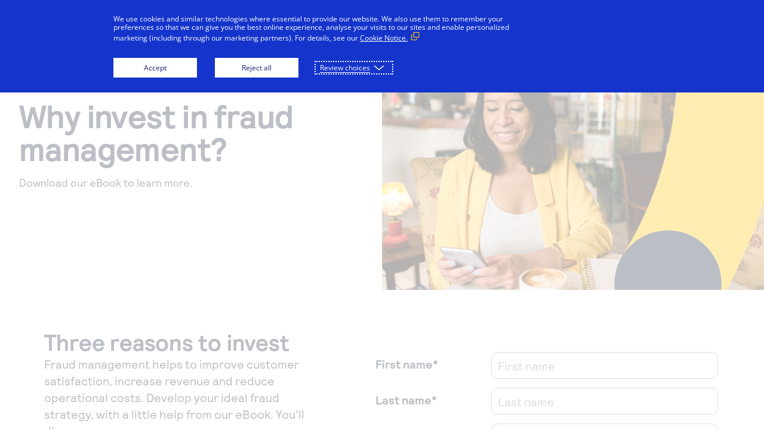

--- FILE ---
content_type: text/html;charset=utf-8
request_url: https://www.cas.cybersource.com/en-gb/solutions/fraud-and-risk-management/download-fraud-investment-ebook.html
body_size: 15057
content:

<!DOCTYPE HTML>
<html lang="en-gb">
<head>
	<!-- Prefetch DNS for external assets -->
    <link rel="preconnect dns-prefetch" href="//fonts.googleapis.com" crossorigin/>
    <link rel="preconnect dns-prefetch" href="//www.google-analytics.com"/>
    <link rel="preconnect dns-prefetch" href="//www.googletagmanager.com"/>
    <link rel="preconnect dns-prefetch" href="//policy.cookiereports.com"/>
    <link rel="preconnect dns-prefetch" href="//fonts.gstatic.com/" crossorigin/>
    <link rel="preconnect dns-prefetch" href="//www.youtube.com"/>
    <link rel="preconnect dns-prefetch" href="//t.contentsquare.net"/>
    <link rel="preconnect dns-prefetch" href="//tag.demandbase.com"/>
    <link rel="preconnect dns-prefetch" href="//img.en25.com"/>
    <link rel="preconnect dns-prefetch" href="//chat.usa.visa.com"/>
    <link rel="preconnect dns-prefetch" href="//s998.t.eloqua.com"/>
    <link rel="preconnect dns-prefetch" href="//cdn.optimizely.com"/>
    <!-- End Prefetch DNS for external assets -->

	
        
    
    <link rel="canonical" href="https://www.cybersource.com/en-gb/solutions/fraud-and-risk-management/download-fraud-investment-ebook.html"/>

    
    
        <link rel="alternate" href="https://www.cybersource.com/en-gb/solutions/fraud-and-risk-management/download-fraud-investment-ebook.html" hreflang="en-gb"/>
    
        <link rel="alternate" href="https://www.cybersource.com/en-ap/solutions/fraud-and-risk-management/download-fraud-investment-ebook.html" hreflang="en-au"/>
    
        <link rel="alternate" href="https://www.cybersource.com/en-ap/solutions/fraud-and-risk-management/download-fraud-investment-ebook.html" hreflang="en-bd"/>
    
        <link rel="alternate" href="https://www.cybersource.com/en-ap/solutions/fraud-and-risk-management/download-fraud-investment-ebook.html" hreflang="en-bt"/>
    
        <link rel="alternate" href="https://www.cybersource.com/en-ap/solutions/fraud-and-risk-management/download-fraud-investment-ebook.html" hreflang="en-bn"/>
    
        <link rel="alternate" href="https://www.cybersource.com/en-ap/solutions/fraud-and-risk-management/download-fraud-investment-ebook.html" hreflang="en-kh"/>
    
        <link rel="alternate" href="https://www.cybersource.com/en-ap/solutions/fraud-and-risk-management/download-fraud-investment-ebook.html" hreflang="en-cx"/>
    
        <link rel="alternate" href="https://www.cybersource.com/en-ap/solutions/fraud-and-risk-management/download-fraud-investment-ebook.html" hreflang="en-cc"/>
    
        <link rel="alternate" href="https://www.cybersource.com/en-ap/solutions/fraud-and-risk-management/download-fraud-investment-ebook.html" hreflang="en-ck"/>
    
        <link rel="alternate" href="https://www.cybersource.com/en-ap/solutions/fraud-and-risk-management/download-fraud-investment-ebook.html" hreflang="en-fj"/>
    
        <link rel="alternate" href="https://www.cybersource.com/en-ap/solutions/fraud-and-risk-management/download-fraud-investment-ebook.html" hreflang="en-kp"/>
    
        <link rel="alternate" href="https://www.cybersource.com/en-ap/solutions/fraud-and-risk-management/download-fraud-investment-ebook.html" hreflang="en-kr"/>
    
        <link rel="alternate" href="https://www.cybersource.com/en-ap/solutions/fraud-and-risk-management/download-fraud-investment-ebook.html" hreflang="en-mv"/>
    
        <link rel="alternate" href="https://www.cybersource.com/en-ap/solutions/fraud-and-risk-management/download-fraud-investment-ebook.html" hreflang="en-mn"/>
    
        <link rel="alternate" href="https://www.cybersource.com/en-ap/solutions/fraud-and-risk-management/download-fraud-investment-ebook.html" hreflang="en-mm"/>
    
        <link rel="alternate" href="https://www.cybersource.com/en-ap/solutions/fraud-and-risk-management/download-fraud-investment-ebook.html" hreflang="en-mr"/>
    
        <link rel="alternate" href="https://www.cybersource.com/en-ap/solutions/fraud-and-risk-management/download-fraud-investment-ebook.html" hreflang="en-np"/>
    
        <link rel="alternate" href="https://www.cybersource.com/en-ap/solutions/fraud-and-risk-management/download-fraud-investment-ebook.html" hreflang="en-sg"/>
    
        <link rel="alternate" href="https://www.cybersource.com/en-ap/solutions/fraud-and-risk-management/download-fraud-investment-ebook.html" hreflang="en-lk"/>
    
        <link rel="alternate" href="https://www.cybersource.com/en-ap/solutions/fraud-and-risk-management/download-fraud-investment-ebook.html" hreflang="en-th"/>
    
        <link rel="alternate" href="https://www.cybersource.com/en-ap/solutions/fraud-and-risk-management/download-fraud-investment-ebook.html" hreflang="en-tl"/>
    
        <link rel="alternate" href="https://www.cybersource.com/en-ap/solutions/fraud-and-risk-management/download-fraud-investment-ebook.html" hreflang="en-vn"/>
    
        <link rel="alternate" href="https://www.cybersource.com/en-ap/solutions/fraud-and-risk-management/download-fraud-investment-ebook.html" hreflang="en-hk"/>
    
        <link rel="alternate" href="https://www.cybersource.com/en-ap/solutions/fraud-and-risk-management/download-fraud-investment-ebook.html" hreflang="en-mo"/>
    
        <link rel="alternate" href="https://www.cybersource.com/en-ap/solutions/fraud-and-risk-management/download-fraud-investment-ebook.html" hreflang="en-my"/>
    
        <link rel="alternate" href="https://www.cybersource.com/en-ap/solutions/fraud-and-risk-management/download-fraud-investment-ebook.html" hreflang="en-tw"/>
    

	<!-- Google Tag Manager -->
	<script>(function(w,d,s,l,i){w[l]=w[l]||[];w[l].push({'gtm.start':
            new Date().getTime(),event:'gtm.js'});var f=d.getElementsByTagName(s)[0],
        j=d.createElement(s),dl=l!='dataLayer'?'&l='+l:'';j.async=true;j.src=
        'https://www.googletagmanager.com/gtm.js?id='+i+dl;f.parentNode.insertBefore(j,f);
    })(window,document,'script','dataLayer','GTM-NXCRM2');</script>
	<!-- End Google Tag Manager -->

	<script type="text/javascript" src="https://cdn.optimizely.com/js/10654255723.js"></script>
<meta name="google-site-verification" content="KuOUdWK0GSqs0qce97N0DoYOhSo3k6RW63R2nswg9jQ"/>

	<meta charset="UTF-8"/>
	<title>Why invest in fraud management? | Cybersource</title>
	<meta name="keywords" content="Learn more about investing in an ideal fraud strategy with expert insights from this Cybersource eBook."/>
	<meta name="description" content="Learn more about investing in an ideal fraud strategy with expert insights from this Cybersource eBook."/>
	
	<meta name="template" content="en-gb-content-page-template"/>
  <meta name="page-type"/>
	<meta name="viewport" content="width=device-width, initial-scale=1.0"/>
	

	


    
    
<link rel="stylesheet" href="/etc/clientlibs/visa-core/vendor/jquery.min.a223fd27da07ec8b84b8349bf060885e.css" type="text/css">
<link rel="stylesheet" href="/etc/clientlibs/visa-core/vendor/select2.min.fa9901654830e1c49e03110cf14821fa.css" type="text/css">
<link rel="stylesheet" href="/etc/clientlibs/visa-core/main.min.31d45a79e2a7526250f7e698216951bb.css" type="text/css">
<script src="/etc/clientlibs/visa-core/vendor/jquery.min.20fda04bbc287f0b1960030cdd6fcfdc.js"></script>
<script src="/etc/clientlibs/visa-core/vendor/select2.min.3ff6a4728b5def5159c78a21fc3e2592.js"></script>
<script src="/etc/clientlibs/visa-core/main.min.e2c97d1977dae8aff3a37afce9bcf23f.js"></script>




	
	
    
    

    
    
<link rel="stylesheet" href="/etc/clientlibs/cybs2025/main.min.582d1bb4908dfd6e6307ef34da5f96bc.css" type="text/css">



    

	
	
	
	

	

	

	

	

	

	<link rel="icon" href="/content/dam/cybs2020/images/evergreen/favicon-64x64.png"/>
	
	<link rel="preload" href="/etc/clientlibs/cybs2020/main/fonts/CybersourceRelative-Book.woff" as="font" type="font/woff2" crossorigin="anonymous"/>
    <link rel="preload" href="/etc/clientlibs/cybs2020/main/fonts/CybersourceRelative-Bold.otf" as="font" type="font/otf" crossorigin="anonymous"/>
    <link rel="preload" href="/etc/clientlibs/cybs2020/main/fonts/CybersourceRelative-Medium.otf" as="font" type="font/otf" crossorigin="anonymous"/>
</head>
<body class="fontStyle">

	


<!-- Google Tag Manager (noscript) -->
<noscript><iframe src="https://www.googletagmanager.com/ns.html?id=GTM-NXCRM2" height="0" width="0" style="display:none;visibility:hidden"></iframe></noscript>
<!-- End Google Tag Manager (noscript) -->





<div class="root responsivegrid">


<div class="aem-Grid aem-Grid--12 aem-Grid--default--12 ">
    
    <div class="header bg_color_topbar_background aem-GridColumn aem-GridColumn--default--12">
<a class="skip-to" href="#login" tabindex="0" onclick="skipToLogin()">Skip to login</a>
<a class="skip-to" href="#main" tabindex="0">Skip to content</a>
<header role="banner" class=" ">
    <div>
        
        
        
    	
        
        
        
    </div>
    
        <div class="logo">
<a href="/en-gb.html" aria-label="Cybersource Home" onclick="CQ_Analytics.record({event: 'imageClick', values: { imageLink: '', imageAsset: '', imageTitle: 'cybersource\u002Dlogo\u002D180x44.png' }, collect: false, options: { obj: this }, componentPath: '\/apps\/wcm\/foundation\/components\/image'})">
    
    
        <img src="/conf/cybs-2020/settings/wcm/templates/en-gb-content-page-template/structure/_jcr_content/root/header/logo.img.png/1700083929989.png" alt="CyberSource" class="cq-dd-image " style="margin-bottom: px;" data-emptytext="Image"/>
        
    
    
</a>

</div>
    
    
    
    
    
    <div class="menu bg_color_navbar_background">
        <div class="nav"><nav class="horizontal-centered">
	
	
		<ul role="tablist">
			<li role="none">
    <button aria-selected="false" class="top-page header-tab" role="tab" tabindex="-1" aria-controls="nav-item-1-dropmenu">
<p>Solutions</p>

</button>
</li>
		
			<li role="none">
    <button aria-selected="false" class="top-page header-tab" role="tab" tabindex="-1" aria-controls="nav-item-2-dropmenu">
Partners
</button>
</li>
		
			<li role="none">
    <button aria-selected="false" class="top-page header-tab" role="tab" tabindex="-1" aria-controls="nav-item-3-dropmenu">
Developers
</button>
</li>
		
			<li role="none">
    <button aria-selected="false" class="top-page header-tab" role="tab" tabindex="-1" aria-controls="nav-item-4-dropmenu">
Support
</button>
</li>
		
			<li role="none">
    <button aria-selected="false" class="top-page header-tab" role="tab" tabindex="-1" aria-controls="nav-item-5-dropmenu">
<p>Company</p>

</button>
</li>
		</ul>
		
			
    <button aria-expanded="false" class="top-page header-accordion" type="button" aria-controls="nav-item-1-dropmenu">
<p>Solutions</p>

</button>

			
    <div class="drop-menu" id="nav-item-1-dropmenu" role="tabpanel" tabindex="0" hidden>
        <div class="columns">
            <div class="column">
                <div class="text">
<p><span class="column-header">A single platform solution</span></p>
<p>Accept payments, reduce fraud and secure payment data—all with one connection to our platform.</p>
<p><span class="headline-link"><a href="/en-gb/solutions.html" target="_self">Learn more</a></span></p>

</div>
            </div>
        
            <div class="column">
                <div class="text">
<p><span class="link-header"><a href="/en-gb/solutions/payment-acceptance.html" target="_self">Payment acceptance</a></span></p>
<p><span class="link-text">Accept payments worldwide.</span></p>
<p><span class="link-header"><a href="/en-gb/solutions/fraud-and-risk-management.html" target="_self">Fraud management</a></span></p>
<p><span class="link-text">Minimise fraud loss and maximise revenue.</span></p>

</div>
            </div>
        
            <div class="column">
                <div class="text">
<p><span class="link-header"><a href="/en-gb/solutions/payment-security.html" target="_self">Payment security</a></span></p>
<p><span class="link-text">Safeguard sensitive payment data.</span></p>
<p><span class="link-header"><a href="/en-gb/solutions/payment-acceptance/unified-commerce.html">Unified commerce</a></span></p>
<p><span class="link-text">Deliver a seamless, omnichannel commerce experience.</span></p>

</div>
            </div>
        
            <div class="column">
                <div class="text">
<p><span class="link-header"><a href="/en-gb/solutions/additional-services.html">Additional services</a></span></p>
<p><span class="link-text">Global tax calculation, currency conversion and more.</span></p>

</div>
            </div>
        </div>
    </div>

		
			
    <button aria-expanded="false" class="top-page header-accordion" type="button" aria-controls="nav-item-2-dropmenu">
Partners
</button>

			
    <div class="drop-menu" id="nav-item-2-dropmenu" role="tabpanel" tabindex="0" hidden>
        <div class="columns">
            <div class="column">
                <div class="text">
<p><span class="column-header">Partners</span></p>
<p>Our partner network can help support business innovation and growth.</p>
<p><span class="headline-link"><a href="/en-gb/partners.html" target="_self">Learn more</a></span></p>

</div>
            </div>
        
            <div class="column">
                <div class="text">
<p><span class="link-header"><a href="/en-gb/partners/financial-institutions.html" target="_self">Financial institutions</a></span></p>
<p><span class="link-text">Our solutions delivered through financial partners.</span></p>
<p><span class="link-header"><a href="/en-gb/partners/technology-partners.html" target="_self">Technology partners</a></span></p>
<p><span class="link-text">Connect with leading technology and infrastructure providers.</span></p>

</div>
            </div>
        
            <div class="column">
                <div class="text">
<p><span class="link-header"><a href="/en-gb/partners/solution-providers.html" target="_self">Solution partners</a></span></p>
<p><span class="link-text">Custom solutions to meet your business needs.</span></p>

</div>
            </div>
        
            <div class="column">
                <div class="text">
<p><span class="link-header"><a href="/en-gb/partners/become-a-partner-application.html" target="_self">Become a partner</a></span></p>
<p><span class="link-text">Extend your capabilities by partnering with us.</span></p>

</div>
            </div>
        </div>
    </div>

		
			
    <button aria-expanded="false" class="top-page header-accordion" type="button" aria-controls="nav-item-3-dropmenu">
Developers
</button>

			
    <div class="drop-menu" id="nav-item-3-dropmenu" role="tabpanel" tabindex="0" hidden>
        <div class="columns">
            <div class="column">
                <div class="text">
<p><span class="column-header">Developers</span></p>
<p>Our coding environment gives you the tools to build frictionless payment solutions that can scale globally.</p>
<p><span class="headline-link"><a href="/en-gb/developers.html" target="_self">Learn more</a></span></p>

</div>
            </div>
        
            <div class="column">
                <div class="text">
<p><span class="link-header"><a href="https://developer.cybersource.com/api-reference-assets/index.html" target="_blank">API reference</a></span></p>
<p><span class="link-text">View sample code and field descriptions.</span></p>

</div>
            </div>
        
            <div class="column">
                <div class="text">
<p><span class="link-header"><a href="https://developer.cybersource.com/api/developer-guides.html" target="_blank">Developer guides</a></span></p>
<p><span class="link-text">View feature-level guides for implementing our APIs.</span></p>

</div>
            </div>
        
            <div class="column">
                <div class="text">
<p><span class="link-header"><a href="https://developer.cybersource.com/hello-world/sandbox.html" target="_blank">Set up a test account</a></span></p>
<p><span class="link-text">Register to create an evaluation account.</span></p>

</div>
            </div>
        </div>
    </div>

		
			
    <button aria-expanded="false" class="top-page header-accordion" type="button" aria-controls="nav-item-4-dropmenu">
Support
</button>

			
    <div class="drop-menu" id="nav-item-4-dropmenu" role="tabpanel" tabindex="0" hidden>
        <div class="columns">
            <div class="column">
                <div class="text">
<p><span class="column-header">Support</span></p>
<p>Reach out to our award-winning customer support team, or contact sales directly.</p>
<p><span class="headline-link"><a href="/en-gb/support.html" target="_self">Learn more</a></span></p>

</div>
            </div>
        
            <div class="column">
                <div class="text">
<p><span class="link-header"><a href="https://support.visaacceptance.com" target="_blank">Support Center</a></span></p>
<p><span class="link-text">Access expert help and educational resources at the support hub for our Visa Acceptance Solutions family of brands.</span></p>

</div>
            </div>
        
            <div class="column">
                <div class="text">
<p><span class="link-header"><a href="/en-gb/support/technical-documentation.html" target="_self">Technical documents</a></span></p>
<p><span class="link-text">Find API documentation and other how-to resources.</span></p>

</div>
            </div>
        
            <div class="column">
                <div class="text">
<p><span class="link-header"><a href="/en-gb/contact-us/sales.html" target="_self">Sales help</a></span></p>
<p><span class="link-text">Learn more about how our services can help your business.</span></p>

</div>
            </div>
        </div>
    </div>

		
			
    <button aria-expanded="false" class="top-page header-accordion" type="button" aria-controls="nav-item-5-dropmenu">
<p>Company</p>

</button>

			
    <div class="drop-menu" id="nav-item-5-dropmenu" role="tabpanel" tabindex="0" hidden>
        <div class="columns">
            <div class="column">
                <div class="text">
<p><span class="column-header">Company</span></p>
<p>Cybersource offers a complete portfolio of online and in-person services that simplify and automate payments.</p>

</div>
            </div>
        
            <div class="column">
                <div class="text">
<p><span class="link-header"><a href="/en-gb/about.html" target="_self">Our story</a></span></p>
<p><span class="link-text">Discover how we became a leader in payments and fraud management—and how we can help businesses like yours scale globally.</span></p>

</div>
            </div>
        
            <div class="column">
                <div class="text">
<p><span class="link-header"><a href="/en-us/blog.html" target="_blank">Cybersource blog</a></span></p>
<p><span class="link-text">Get tips for running your business and keeping your customers happy.</span></p>

</div>
            </div>
        
            <div class="column">
                <div class="text">
<p><span class="link-header"><a href="https://www.visa.co.uk/careers.html" target="_blank">Come work with us</a></span></p>
<p><span class="link-text">Passionate about payment technology? Come join our team. We’re fun, inclusive, and growing.</span></p>

</div>
            </div>
        </div>
    </div>

		
	
	
</nav></div>
        <div class="right color_theme_primary">
            
	        
                <button aria-expanded="false" class="search header-accordion" type="button" aria-controls="search-form">
Search
</button>
            
            
            
			<div class="login">
                <button aria-expanded="false" class="header-accordion" type="button" aria-controls="login-dropmenu">
<p>Login</p>

</button>
                <div class="drop-menu" id="login-dropmenu" hidden>
                    <div class="columns">
                        <div class="column">
                            <div class="text">
<p><a href="https://businesscenter.cybersource.com/ebc2/" target="_blank">Log in (Global)</a></p>
<p><a href="https://businesscenter.in.cybersource.com/ebc2/" target="_blank">Log in (India)</a></p>

</div>
                        </div>
                    </div>
                </div>
            </div>
			
        	
            	<div class="support">
<p><a href="/en-gb/contact-us/sales.html">Contact us</a></p>

</div>
        	
        </div>
    </div>
    
    
        <button aria-expanded="false" class="search-mobile header-accordion" type="button" aria-controls="search-form">
Search
</button>
        <div class="search-mobile-border border_color_navbar_indicator_bar"></div>
        <form role="search" class="search-form" id="search-form" method="get" action="/en-gb/search.html">
            <input class="search-bar" minlength="3" type="text" name="q" autocomplete="off" placeholder="Search Cybersource" aria-label="Search through site content"/>
            <button type="submit" id="submit-search" class="submit-search">Search</button>
        </form>
    
    <input type="checkbox" id="menu-toggle" name="menu-toggle"/>
    <label for="menu-toggle" class="bg_color_topbar_link_and_icon" tabindex="-1">MENU</label>
    <div class="menu-toggle-border border_color_navbar_indicator_bar"></div>
</header>
<script>
    function skipToLogin() {
        let loginFocus =  $('.right .login a');

        if (loginFocus.length > 1) {
            loginFocus = $('.right .login button');

            if (loginFocus.length === 0) {
                loginFocus = $('.right .login');
            }
        }

        $(loginFocus).first().focus();
    }
</script>
</div>
<div class="responsivegrid aem-GridColumn aem-GridColumn--default--12">


<div class="aem-Grid aem-Grid--12 aem-Grid--default--12 ">
    
    <div class="responsivegrid aem-GridColumn aem-GridColumn--default--12">


<div class="aem-Grid aem-Grid--12 aem-Grid--default--12 ">
    
    <div class="contentWell aem-GridColumn aem-GridColumn--default--12">
    <div id="cw-1118610651">
        
        <div>




    
    
    <div class="visa-fragment parbase">
<div class="responsivegrid">


<div class="aem-Grid aem-Grid--12 aem-Grid--default--12 ">
    
    <div class="contentWell aem-GridColumn aem-GridColumn--default--12">
    <div id="cw466894277">
        
        <div>




    
    
    <div class="contentWell">
    <div id="cw1127303509">
        
        <div>




    
    
    <div class="columncontrol parbase"><div class="column-control-1319660005   ">
    <div class="column-control-row">
        




    
    
    <div class="contentWell">
    <div id="cw-1676843054">
        
        <div>




    
    
    <div class="text parbase">
<h1 style="font-size: 2.75em;line-height: 1.0em;">Why invest in fraud management?</h1>

</div>


</div>
    </div>

    <style>
      #cw-1676843054 {
        display: block;
        
        
        
        
        
        padding-top: 7rem;
        
        
        padding-right: 4rem;
        
        
        padding-left: 6rem;
        
        
        
        
        
        
        
        
        background-color:white;
        
        
        
        text-align: initial;
        
      }

        @media (max-width: 1367px) {
          #cw-1676843054 {
            display: block;
            
            
            
            
            
            padding-top: 5rem;
            
            
            padding-right: 1rem;
            
            
            padding-left: 2rem;
            
            
            
            
            
            
            
            
            background-color:white;
            
            
            
            text-align: initial;
            
          }
        }      

        @media (max-width: 1024px) {
          #cw-1676843054 {
            display: block;
            
            
            
            
            
            padding-top: 2rem;
            
            
            padding-right: 1rem;
            
            
            padding-left: 2rem;
            
            
            
            
            
            
            
            
            background-color:white;
            
            
            
            text-align: initial;
            
          }
        }

        @media (max-width: 768px) {
          #cw-1676843054 {
            display: block;
            
            
            
            
            
            padding-top: 2rem;
            
            
            padding-right: 2rem;
            
            
            padding-left: 2rem;
            
            
            
            
            
            
            
            
            background-color:white;
            
            
            
            text-align: initial;
            
          }
        }

        @media (max-width: 376px) {
          #cw-1676843054 {
            display: block;
            
            
            
            
            
            
            
            
            
            
            
            
            
            
            background-color:white;
            
            
            
            
            
            text-align: initial;
            
          }
        }
    </style>
</div>


    
    
    <div class="contentWell">
    <div id="cw39917099">
        
        <div>




    
    
    <div class="text parbase">
<p style="padding-bottom: 0.0px;font-size: 0.9em;">Download our eBook to learn more.</p>

</div>


</div>
    </div>

    <style>
      #cw39917099 {
        display: block;
        
        
        
        
        
        padding-top: 1.5rem;
        
        
        padding-right: 10rem;
        
        
        padding-left: 6rem;
        
        
        
        
        
        
        
        
        background-color:white;
        
        
        
        text-align: initial;
        
      }

        @media (max-width: 1367px) {
          #cw39917099 {
            display: block;
            
            
            
            
            
            padding-top: 1rem;
            
            
            padding-right: 2rem;
            
            
            padding-left: 2rem;
            
            
            
            
            
            
            
            
            background-color:white;
            
            
            
            text-align: initial;
            
          }
        }      

        @media (max-width: 1024px) {
          #cw39917099 {
            display: block;
            
            
            
            
            
            padding-top: 1rem;
            
            
            padding-right: 1rem;
            
            
            padding-left: 2rem;
            
            
            
            
            
            
            
            
            background-color:white;
            
            
            
            text-align: initial;
            
          }
        }

        @media (max-width: 768px) {
          #cw39917099 {
            display: block;
            
            
            
            
            
            padding-top: 1rem;
            
            
            padding-right: 10rem;
            
            
            padding-left: 2rem;
            
            
            padding-bottom: 2rem;
            
            
            
            
            
            
            
            background-color:white;
            
            
            
            text-align: initial;
            
          }
        }

        @media (max-width: 376px) {
          #cw39917099 {
            display: block;
            
            
            
            
            
            
            padding-right: 4rem;
            
            
            
            padding-bottom: 2rem;
            
            
            
            
            
            
            
            background-color:white;
            
            
            
            
            
            text-align: initial;
            
          }
        }
    </style>
</div>



    </div>

    <div class="column-control-row">
        




    
    
    <div class="contentWell">
    <div id="cw-1970246061">
        
        <div>




    
    
    <div class="image parbase">

    
    
        <img src="/en-gb/solutions/fraud-and-risk-management/download-fraud-investment-ebook/_jcr_content/root/container/responsivegrid/contentwell/contentWell/visa_fragment/responsivegrid/contentwell_12682406/contentWell/contentwell/contentWell/columncontrol/par2/contentwell/contentWell/image.img.jpg/1700086428702.jpg" alt class="cq-dd-image " style="margin-bottom: px;" data-emptytext="Image"/>
        
    
    


</div>


</div>
    </div>

    <style>
      #cw-1970246061 {
        display: block;
        
        
        
        
        
        
        
        
        
        
        
        
        
        
        background-color:white;
        
        
        
        text-align: initial;
        
      }

        @media (max-width: 1367px) {
          #cw-1970246061 {
            display: block;
            
            
            
            
            
            
            
            
            
            
            
            
            
            
            background-color:white;
            
            
            
            text-align: initial;
            
          }
        }      

        @media (max-width: 1024px) {
          #cw-1970246061 {
            display: block;
            
            
            
            
            
            
            
            
            
            
            
            
            
            
            background-color:white;
            
            
            
            text-align: initial;
            
          }
        }

        @media (max-width: 768px) {
          #cw-1970246061 {
            display: block;
            
            
            
            
            
            
            
            
            
            
            
            
            
            
            background-color:white;
            
            
            
            text-align: initial;
            
          }
        }

        @media (max-width: 376px) {
          #cw-1970246061 {
            display: block;
            
            
            
            
            
            
            
            
            
            
            
            
            
            
            background-color:white;
            
            
            
            
            
            text-align: initial;
            
          }
        }
    </style>
</div>



    </div>
</div>
<style>
    .column-control-1319660005{
        display: grid;
        grid-template-columns: 50% 50%;
        background-color: #FFFFFF;

        @media (max-width: 768px) {
            grid-template-columns: 1fr;
        }
    }
    .column-control-1319660005:has(.column-control-row ~ .column-control-row .techPartnerSignUpForm) {
        @media (max-width: 1200px) {
            grid-template-columns: 1fr;
        }
    }
</style></div>


</div>
    </div>

    <style>
      #cw1127303509 {
        display: block;
        
        
        
        
        
        
        
        
        
        
        
        
        
        
        background-color:white;
        
        
        
        text-align: initial;
        
      }

        @media (max-width: 1367px) {
          #cw1127303509 {
            display: block;
            
            
            
            
            
            
            
            
            
            
            
            
            
            
            background-color:white;
            
            
            
            text-align: initial;
            
          }
        }      

        @media (max-width: 1024px) {
          #cw1127303509 {
            display: block;
            
            
            
            
            
            
            
            
            
            
            
            
            
            
            background-color:white;
            
            
            
            text-align: initial;
            
          }
        }

        @media (max-width: 768px) {
          #cw1127303509 {
            display: block;
            
            
            
            
            
            
            
            
            
            
            
            
            
            
            background-color:white;
            
            
            
            text-align: initial;
            
          }
        }

        @media (max-width: 376px) {
          #cw1127303509 {
            display: block;
            
            
            
            
            
            
            
            
            
            
            
            
            
            
            background-color:white;
            
            
            
            
            
            text-align: initial;
            
          }
        }
    </style>
</div>


</div>
    </div>

    <style>
      #cw466894277 {
        display: block;
        
        
        
        
        
        
        
        
        
        
        
        
        
        
        background-color:white;
        
        
        
        text-align: initial;
        
      }

        @media (max-width: 1367px) {
          #cw466894277 {
            display: block;
            
            
            
            
            
            
            
            
            
            
            
            
            
            
            background-color:white;
            
            
            
            text-align: initial;
            
          }
        }      

        @media (max-width: 1024px) {
          #cw466894277 {
            display: block;
            
            
            
            
            
            
            
            
            
            
            
            
            
            
            background-color:white;
            
            
            
            text-align: initial;
            
          }
        }

        @media (max-width: 768px) {
          #cw466894277 {
            display: block;
            
            
            
            
            
            
            
            
            
            
            
            
            
            
            background-color:white;
            
            
            
            text-align: initial;
            
          }
        }

        @media (max-width: 376px) {
          #cw466894277 {
            display: block;
            
            
            
            
            
            
            
            
            
            
            
            
            
            
            background-color:white;
            
            
            
            
            
            text-align: initial;
            
          }
        }
    </style>
</div>

    
</div>
</div>
</div>


</div>
    </div>

    <style>
      #cw-1118610651 {
        display: block;
        
        
        
        
        
        
        
        
        
        
        
        
        
        
        background-color:white;
        
        
        
        text-align: initial;
        
      }

        @media (max-width: 1367px) {
          #cw-1118610651 {
            display: block;
            
            
            
            
            
            
            
            
            
            
            
            
            
            
            background-color:white;
            
            
            
            text-align: initial;
            
          }
        }      

        @media (max-width: 1024px) {
          #cw-1118610651 {
            display: block;
            
            
            
            
            
            
            
            
            
            
            
            
            
            
            background-color:white;
            
            
            
            text-align: initial;
            
          }
        }

        @media (max-width: 768px) {
          #cw-1118610651 {
            display: block;
            
            
            
            
            
            
            
            
            
            
            
            
            
            
            background-color:white;
            
            
            
            text-align: initial;
            
          }
        }

        @media (max-width: 376px) {
          #cw-1118610651 {
            display: block;
            
            
            
            
            
            
            
            
            
            
            
            
            
            
            background-color:white;
            
            
            
            
            
            text-align: initial;
            
          }
        }
    </style>
</div>
<div class="contentWell aem-GridColumn aem-GridColumn--default--12">
    <div id="cw-517853804">
        
        <div>




    
    
    <div class="columncontrol parbase"><div class="column-control--1367904924   ">
    <div class="column-control-row">
        




    
    
    <div class="contentWell">
    <div id="cw774107699">
        
        <div>




    
    
    <div class="text parbase">
<h2>Three reasons to invest</h2>
<p>Fraud management helps to improve customer satisfaction, increase revenue and reduce operational costs. Develop your ideal fraud strategy, with a little help from our eBook. You'll discover:</p>
<ul>
<li>The areas you need to focus on to get ahead<br />
</li>
<li>What consumers want and what that means for fraud management</li>
<li>Why single-minded approaches to fraud aren’t working anymore</li>
</ul>

</div>


</div>
    </div>

    <style>
      #cw774107699 {
        display: block;
        
        
        margin-right: auto;
        
        
        margin-left: auto;
        
        
        
        
        
        
        
        width: 70%;
        
        
        
        
        
        
        background-color:#ffffff00;
        
        
        
        text-align: initial;
        
      }

        @media (max-width: 1367px) {
          #cw774107699 {
            display: block;
            
            
            margin-right: auto;
            
            
            margin-left: auto;
            
            
            
            
            
            
            
            width: 75%;
            
            
            
            
            
            
            background-color:#ffffff00;
            
            
            
            text-align: initial;
            
          }
        }      

        @media (max-width: 1024px) {
          #cw774107699 {
            display: block;
            
            
            margin-right: auto;
            
            
            margin-left: auto;
            
            
            
            
            
            
            
            width: 80%;
            
            
            
            
            
            
            background-color:#ffffff00;
            
            
            
            text-align: initial;
            
          }
        }

        @media (max-width: 768px) {
          #cw774107699 {
            display: block;
            
            
            margin-right: auto;
            
            
            margin-left: auto;
            
            
            
            
            
            
            
            width: 90%;
            
            
            
            
            
            
            background-color:#ffffff00;
            
            
            
            text-align: initial;
            
          }
        }

        @media (max-width: 376px) {
          #cw774107699 {
            display: block;
            
            
            margin-right: auto;
            
            
            margin-left: auto;
            
            
            
            
            
            
            
            width: 90%;
            
            
            
            
            
            
            background-color:#ffffff00;
            
            
            
            
            
            text-align: initial;
            
          }
        }
    </style>
</div>



    </div>

    <div class="column-control-row">
        




    
    
    <div class="contentWell">
    <div id="cw1166393376">
        
        <div>




    
    
    <div class="eloqua parbase">

<script src='https://www.google.com/recaptcha/api.js' async defer></script>



    
<link rel="stylesheet" href="/etc/clientlibs/visa-core/cybs.min.4f8aadb6001e38443a154f71dbb8ba8c.css" type="text/css">
<script src="/etc/clientlibs/visa-core/cybs.min.d54751958537f0763452ffa9d5e97375.js"></script>









<div></div>
<div>
<div class="form-a">
	<div>
	
    <style type="text/css">
        .elq-form .elq-required{color:red!important;display:inline;float:none;font-weight:700;margin:0;padding:0}.elq-form #elq-FormLastRow{position:absolute;left:-80%;top:-80%}.elq-form .elq-label{display:inline-block;max-width:100%;font-weight:400;box-sizing:border-box;margin-bottom:0}.elq-form .elq-label-top{padding-bottom:3px}.elq-form .elq-item-label{max-width:100%;font-weight:400;box-sizing:border-box}.elq-form .list-order{margin-left:0;white-space:nowrap;overflow:hidden;text-overflow:ellipsis}.elq-form .one-column{width:100%;clear:both}.elq-form .two-column{float:left;width:38%}.elq-form .three-column{float:left;width:30%}.elq-form .elq-item-textarea{resize:vertical;min-height:48px;max-height:360px;box-sizing:border-box}.elq-form .elq-item-input,.elq-form .elq-item-select,.elq-form .elq-item-textarea{font-family:inherit;font-size:inherit;line-height:inherit;color:inherit;font:inherit;margin:0}.elq-form .elq-item-select{text-transform:none}.elq-form .row.single-checkbox-row{margin-left:0}.elq-form .elq-field-style{padding-bottom:10px}.elq-form .elq-field-style input[type=submit]{-webkit-appearance:square-button}@-webkit-keyframes spin{0%{-webkit-transform:rotate(0deg)}to{-webkit-transform:rotate(1turn)}}@keyframes spin{0%{transform:rotate(0deg)}to{transform:rotate(1turn)}}.elq-form .loader{vertical-align:middle;display:inline-block;margin-left:10px;border:3px solid #f3f3f3;border-radius:50%;border-top:3px solid #3498db;width:20px;height:20px;-webkit-animation:spin 2s linear infinite;animation:spin 2s linear infinite}.elq-form input[type=checkbox],.elq-form input[type=radio]{margin:0}.elq-form .list-order input[type=radio]{margin-left:1px}.elq-form *,.elq-form :after,.elq-form :before{box-sizing:border-box}.elq-form html{font-size:10px;-webkit-tap-highlight-color:transparent}.elq-form body{font-family:Helvetica Neue,Helvetica,Arial,sans-serif;font-size:14px;line-height:1.42857;color:#333;background-color:#fff}.elq-form button,.elq-form input,.elq-form select,.elq-form textarea{font-family:inherit;font-size:inherit;line-height:inherit}.elq-form a{color:#337ab7;text-decoration:none}.elq-form a:focus,.elq-form a:hover{color:#23527c;text-decoration:underline}.elq-form a:focus{outline:5px auto -webkit-focus-ring-color;outline-offset:-2px}.elq-form figure{margin:0}.elq-form img{vertical-align:middle}.elq-form .img-responsive{display:block;max-width:100%;height:auto}.elq-form .img-rounded{border-radius:6px}.elq-form .img-thumbnail{padding:4px;line-height:1.42857;background-color:#fff;border:1px solid #ddd;border-radius:4px;transition:all .2s ease-in-out;display:inline-block;max-width:100%;height:auto}.elq-form .img-circle{border-radius:50%}.elq-form hr{margin-top:20px;margin-bottom:20px;border:0;border-top:1px solid #eee}.elq-form .sr-only{position:absolute;width:1px;height:1px;padding:0;margin:-1px;overflow:hidden;clip:rect(0,0,0,0);border:0}.elq-form .sr-only-focusable:active,.elq-form .sr-only-focusable:focus{position:static;width:auto;height:auto;margin:0;overflow:visible;clip:auto}.elq-form [role=button]{cursor:pointer}.elq-form .container{padding-right:15px;padding-left:15px;margin-right:auto;margin-left:auto}.elq-form .container:after,.elq-form .container:before{display:table;content:" "}.elq-form .container:after{clear:both}@media (min-width:768px){.elq-form .container{width:750px}}@media (min-width:992px){.elq-form .container{width:970px}}@media (min-width:1200px){.elq-form .container{width:1170px}}.elq-form .container-fluid{padding-right:15px;padding-left:15px;margin-right:auto;margin-left:auto}.elq-form .container-fluid:after,.elq-form .container-fluid:before{display:table;content:" "}.elq-form .container-fluid:after{clear:both}.elq-form .row{margin-right:-15px;margin-left:-15px}.elq-form .row:after,.elq-form .row:before{display:table;content:" "}.elq-form .row:after{clear:both}.elq-form .row-no-gutters{margin-right:0;margin-left:0}.elq-form .row-no-gutters [class*=col-]{padding-right:0;padding-left:0}.elq-form .col-lg-1,.elq-form .col-lg-2,.elq-form .col-lg-3,.elq-form .col-lg-4,.elq-form .col-lg-5,.elq-form .col-lg-6,.elq-form .col-lg-7,.elq-form .col-lg-8,.elq-form .col-lg-9,.elq-form .col-lg-10,.elq-form .col-lg-11,.elq-form .col-lg-12,.elq-form .col-md-1,.elq-form .col-md-2,.elq-form .col-md-3,.elq-form .col-md-4,.elq-form .col-md-5,.elq-form .col-md-6,.elq-form .col-md-7,.elq-form .col-md-8,.elq-form .col-md-9,.elq-form .col-md-10,.elq-form .col-md-11,.elq-form .col-md-12,.elq-form .col-sm-1,.elq-form .col-sm-2,.elq-form .col-sm-3,.elq-form .col-sm-4,.elq-form .col-sm-5,.elq-form .col-sm-6,.elq-form .col-sm-7,.elq-form .col-sm-8,.elq-form .col-sm-9,.elq-form .col-sm-10,.elq-form .col-sm-11,.elq-form .col-sm-12,.elq-form .col-xs-1,.elq-form .col-xs-2,.elq-form .col-xs-3,.elq-form .col-xs-4,.elq-form .col-xs-5,.elq-form .col-xs-6,.elq-form .col-xs-7,.elq-form .col-xs-8,.elq-form .col-xs-9,.elq-form .col-xs-10,.elq-form .col-xs-11,.elq-form .col-xs-12{position:relative;min-height:1px;padding-right:15px;padding-left:15px}.elq-form .col-xs-1,.elq-form .col-xs-2,.elq-form .col-xs-3,.elq-form .col-xs-4,.elq-form .col-xs-5,.elq-form .col-xs-6,.elq-form .col-xs-7,.elq-form .col-xs-8,.elq-form .col-xs-9,.elq-form .col-xs-10,.elq-form .col-xs-11,.elq-form .col-xs-12{float:left}.elq-form .col-xs-1{width:8.33333%}.elq-form .col-xs-2{width:16.66667%}.elq-form .col-xs-3{width:25%}.elq-form .col-xs-4{width:33.33333%}.elq-form .col-xs-5{width:41.66667%}.elq-form .col-xs-6{width:50%}.elq-form .col-xs-7{width:58.33333%}.elq-form .col-xs-8{width:66.66667%}.elq-form .col-xs-9{width:75%}.elq-form .col-xs-10{width:83.33333%}.elq-form .col-xs-11{width:91.66667%}.elq-form .col-xs-12{width:100%}.elq-form .col-xs-pull-0{right:auto}.elq-form .col-xs-pull-1{right:8.33333%}.elq-form .col-xs-pull-2{right:16.66667%}.elq-form .col-xs-pull-3{right:25%}.elq-form .col-xs-pull-4{right:33.33333%}.elq-form .col-xs-pull-5{right:41.66667%}.elq-form .col-xs-pull-6{right:50%}.elq-form .col-xs-pull-7{right:58.33333%}.elq-form .col-xs-pull-8{right:66.66667%}.elq-form .col-xs-pull-9{right:75%}.elq-form .col-xs-pull-10{right:83.33333%}.elq-form .col-xs-pull-11{right:91.66667%}.elq-form .col-xs-pull-12{right:100%}.elq-form .col-xs-push-0{left:auto}.elq-form .col-xs-push-1{left:8.33333%}.elq-form .col-xs-push-2{left:16.66667%}.elq-form .col-xs-push-3{left:25%}.elq-form .col-xs-push-4{left:33.33333%}.elq-form .col-xs-push-5{left:41.66667%}.elq-form .col-xs-push-6{left:50%}.elq-form .col-xs-push-7{left:58.33333%}.elq-form .col-xs-push-8{left:66.66667%}.elq-form .col-xs-push-9{left:75%}.elq-form .col-xs-push-10{left:83.33333%}.elq-form .col-xs-push-11{left:91.66667%}.elq-form .col-xs-push-12{left:100%}.elq-form .col-xs-offset-0{margin-left:0}.elq-form .col-xs-offset-1{margin-left:8.33333%}.elq-form .col-xs-offset-2{margin-left:16.66667%}.elq-form .col-xs-offset-3{margin-left:25%}.elq-form .col-xs-offset-4{margin-left:33.33333%}.elq-form .col-xs-offset-5{margin-left:41.66667%}.elq-form .col-xs-offset-6{margin-left:50%}.elq-form .col-xs-offset-7{margin-left:58.33333%}.elq-form .col-xs-offset-8{margin-left:66.66667%}.elq-form .col-xs-offset-9{margin-left:75%}.elq-form .col-xs-offset-10{margin-left:83.33333%}.elq-form .col-xs-offset-11{margin-left:91.66667%}.elq-form .col-xs-offset-12{margin-left:100%}@media (min-width:768px){.elq-form .col-sm-1,.elq-form .col-sm-2,.elq-form .col-sm-3,.elq-form .col-sm-4,.elq-form .col-sm-5,.elq-form .col-sm-6,.elq-form .col-sm-7,.elq-form .col-sm-8,.elq-form .col-sm-9,.elq-form .col-sm-10,.elq-form .col-sm-11,.elq-form .col-sm-12{float:left}.elq-form .col-sm-1{width:8.33333%}.elq-form .col-sm-2{width:16.66667%}.elq-form .col-sm-3{width:25%}.elq-form .col-sm-4{width:33.33333%}.elq-form .col-sm-5{width:41.66667%}.elq-form .col-sm-6{width:50%}.elq-form .col-sm-7{width:58.33333%}.elq-form .col-sm-8{width:66.66667%}.elq-form .col-sm-9{width:75%}.elq-form .col-sm-10{width:83.33333%}.elq-form .col-sm-11{width:91.66667%}.elq-form .col-sm-12{width:100%}.elq-form .col-sm-pull-0{right:auto}.elq-form .col-sm-pull-1{right:8.33333%}.elq-form .col-sm-pull-2{right:16.66667%}.elq-form .col-sm-pull-3{right:25%}.elq-form .col-sm-pull-4{right:33.33333%}.elq-form .col-sm-pull-5{right:41.66667%}.elq-form .col-sm-pull-6{right:50%}.elq-form .col-sm-pull-7{right:58.33333%}.elq-form .col-sm-pull-8{right:66.66667%}.elq-form .col-sm-pull-9{right:75%}.elq-form .col-sm-pull-10{right:83.33333%}.elq-form .col-sm-pull-11{right:91.66667%}.elq-form .col-sm-pull-12{right:100%}.elq-form .col-sm-push-0{left:auto}.elq-form .col-sm-push-1{left:8.33333%}.elq-form .col-sm-push-2{left:16.66667%}.elq-form .col-sm-push-3{left:25%}.elq-form .col-sm-push-4{left:33.33333%}.elq-form .col-sm-push-5{left:41.66667%}.elq-form .col-sm-push-6{left:50%}.elq-form .col-sm-push-7{left:58.33333%}.elq-form .col-sm-push-8{left:66.66667%}.elq-form .col-sm-push-9{left:75%}.elq-form .col-sm-push-10{left:83.33333%}.elq-form .col-sm-push-11{left:91.66667%}.elq-form .col-sm-push-12{left:100%}.elq-form .col-sm-offset-0{margin-left:0}.elq-form .col-sm-offset-1{margin-left:8.33333%}.elq-form .col-sm-offset-2{margin-left:16.66667%}.elq-form .col-sm-offset-3{margin-left:25%}.elq-form .col-sm-offset-4{margin-left:33.33333%}.elq-form .col-sm-offset-5{margin-left:41.66667%}.elq-form .col-sm-offset-6{margin-left:50%}.elq-form .col-sm-offset-7{margin-left:58.33333%}.elq-form .col-sm-offset-8{margin-left:66.66667%}.elq-form .col-sm-offset-9{margin-left:75%}.elq-form .col-sm-offset-10{margin-left:83.33333%}.elq-form .col-sm-offset-11{margin-left:91.66667%}.elq-form .col-sm-offset-12{margin-left:100%}}@media (min-width:992px){.elq-form .col-md-1,.elq-form .col-md-2,.elq-form .col-md-3,.elq-form .col-md-4,.elq-form .col-md-5,.elq-form .col-md-6,.elq-form .col-md-7,.elq-form .col-md-8,.elq-form .col-md-9,.elq-form .col-md-10,.elq-form .col-md-11,.elq-form .col-md-12{float:left}.elq-form .col-md-1{width:8.33333%}.elq-form .col-md-2{width:16.66667%}.elq-form .col-md-3{width:25%}.elq-form .col-md-4{width:33.33333%}.elq-form .col-md-5{width:41.66667%}.elq-form .col-md-6{width:50%}.elq-form .col-md-7{width:58.33333%}.elq-form .col-md-8{width:66.66667%}.elq-form .col-md-9{width:75%}.elq-form .col-md-10{width:83.33333%}.elq-form .col-md-11{width:91.66667%}.elq-form .col-md-12{width:100%}.elq-form .col-md-pull-0{right:auto}.elq-form .col-md-pull-1{right:8.33333%}.elq-form .col-md-pull-2{right:16.66667%}.elq-form .col-md-pull-3{right:25%}.elq-form .col-md-pull-4{right:33.33333%}.elq-form .col-md-pull-5{right:41.66667%}.elq-form .col-md-pull-6{right:50%}.elq-form .col-md-pull-7{right:58.33333%}.elq-form .col-md-pull-8{right:66.66667%}.elq-form .col-md-pull-9{right:75%}.elq-form .col-md-pull-10{right:83.33333%}.elq-form .col-md-pull-11{right:91.66667%}.elq-form .col-md-pull-12{right:100%}.elq-form .col-md-push-0{left:auto}.elq-form .col-md-push-1{left:8.33333%}.elq-form .col-md-push-2{left:16.66667%}.elq-form .col-md-push-3{left:25%}.elq-form .col-md-push-4{left:33.33333%}.elq-form .col-md-push-5{left:41.66667%}.elq-form .col-md-push-6{left:50%}.elq-form .col-md-push-7{left:58.33333%}.elq-form .col-md-push-8{left:66.66667%}.elq-form .col-md-push-9{left:75%}.elq-form .col-md-push-10{left:83.33333%}.elq-form .col-md-push-11{left:91.66667%}.elq-form .col-md-push-12{left:100%}.elq-form .col-md-offset-0{margin-left:0}.elq-form .col-md-offset-1{margin-left:8.33333%}.elq-form .col-md-offset-2{margin-left:16.66667%}.elq-form .col-md-offset-3{margin-left:25%}.elq-form .col-md-offset-4{margin-left:33.33333%}.elq-form .col-md-offset-5{margin-left:41.66667%}.elq-form .col-md-offset-6{margin-left:50%}.elq-form .col-md-offset-7{margin-left:58.33333%}.elq-form .col-md-offset-8{margin-left:66.66667%}.elq-form .col-md-offset-9{margin-left:75%}.elq-form .col-md-offset-10{margin-left:83.33333%}.elq-form .col-md-offset-11{margin-left:91.66667%}.elq-form .col-md-offset-12{margin-left:100%}}@media (min-width:1200px){.elq-form .col-lg-1,.elq-form .col-lg-2,.elq-form .col-lg-3,.elq-form .col-lg-4,.elq-form .col-lg-5,.elq-form .col-lg-6,.elq-form .col-lg-7,.elq-form .col-lg-8,.elq-form .col-lg-9,.elq-form .col-lg-10,.elq-form .col-lg-11,.elq-form .col-lg-12{float:left}.elq-form .col-lg-1{width:8.33333%}.elq-form .col-lg-2{width:16.66667%}.elq-form .col-lg-3{width:25%}.elq-form .col-lg-4{width:33.33333%}.elq-form .col-lg-5{width:41.66667%}.elq-form .col-lg-6{width:50%}.elq-form .col-lg-7{width:58.33333%}.elq-form .col-lg-8{width:66.66667%}.elq-form .col-lg-9{width:75%}.elq-form .col-lg-10{width:83.33333%}.elq-form .col-lg-11{width:91.66667%}.elq-form .col-lg-12{width:100%}.elq-form .col-lg-pull-0{right:auto}.elq-form .col-lg-pull-1{right:8.33333%}.elq-form .col-lg-pull-2{right:16.66667%}.elq-form .col-lg-pull-3{right:25%}.elq-form .col-lg-pull-4{right:33.33333%}.elq-form .col-lg-pull-5{right:41.66667%}.elq-form .col-lg-pull-6{right:50%}.elq-form .col-lg-pull-7{right:58.33333%}.elq-form .col-lg-pull-8{right:66.66667%}.elq-form .col-lg-pull-9{right:75%}.elq-form .col-lg-pull-10{right:83.33333%}.elq-form .col-lg-pull-11{right:91.66667%}.elq-form .col-lg-pull-12{right:100%}.elq-form .col-lg-push-0{left:auto}.elq-form .col-lg-push-1{left:8.33333%}.elq-form .col-lg-push-2{left:16.66667%}.elq-form .col-lg-push-3{left:25%}.elq-form .col-lg-push-4{left:33.33333%}.elq-form .col-lg-push-5{left:41.66667%}.elq-form .col-lg-push-6{left:50%}.elq-form .col-lg-push-7{left:58.33333%}.elq-form .col-lg-push-8{left:66.66667%}.elq-form .col-lg-push-9{left:75%}.elq-form .col-lg-push-10{left:83.33333%}.elq-form .col-lg-push-11{left:91.66667%}.elq-form .col-lg-push-12{left:100%}.elq-form .col-lg-offset-0{margin-left:0}.elq-form .col-lg-offset-1{margin-left:8.33333%}.elq-form .col-lg-offset-2{margin-left:16.66667%}.elq-form .col-lg-offset-3{margin-left:25%}.elq-form .col-lg-offset-4{margin-left:33.33333%}.elq-form .col-lg-offset-5{margin-left:41.66667%}.elq-form .col-lg-offset-6{margin-left:50%}.elq-form .col-lg-offset-7{margin-left:58.33333%}.elq-form .col-lg-offset-8{margin-left:66.66667%}.elq-form .col-lg-offset-9{margin-left:75%}.elq-form .col-lg-offset-10{margin-left:83.33333%}.elq-form .col-lg-offset-11{margin-left:91.66667%}.elq-form .col-lg-offset-12{margin-left:100%}}.elq-form .row{display:inherit}.LV_invalid_field,input.LV_invalid_field:active,input.LV_invalid_field:hover,textarea.LV_invalid_field:active,textarea.LV_invalid_field:hover{outline:1px solid #c00}.LV_validation_message{font-weight:700;margin:0 0 0 5px}.LV_valid{display:none}.LV_invalid{color:#c00;font-size:10px}.submit-button-style{padding:7px 20px;border:1px solid #979797;border-radius:3px;background-color:#fff;color:#4a4a4a;cursor:pointer}.checkbox-aligned{margin-left:5px;display:inline}.form-element-layout{padding:5px 10px}.form-element-instruction{font-size:10px}.form-element-form-text{margin:0}.form-field-visible-xs-block{display:none}.elq-form-design-field .list-order input[type=radio]{margin-left:1px}@media (max-width:767px){.form-field-visible-xs-block{display:block}}.form-field-hidden-xs{display:block}@media (max-width:767px){.form-field-hidden-xs{display:none}}.custom-overlay{margin-left:2px;background:#fff;box-shadow:0 0 4px 0 #777;border-radius:2px;max-width:256px}
      </style>
    
			<div class="row"></div>
    <div class="container-fluid page-content formcontent" id="formcontent">
		<div class="row">
			<div class="col-sm-2 col-lg-3"></div>
			<div class="col-xs-12 col-sm-8 col-lg-6 form-main">
				<div><form method="post" name="copyOfEMEAQ218WhyInvestInFraudManage-1572038996062" action="https://s998.t.eloqua.com/e/f2" onsubmit="return handleFormSubmit(this)" id="form943" class="elq-form"><input value="copyOfEMEAQ218WhyInvestInFraudManage-1572038996062" type="hidden" name="elqFormName"><input value="998" type="hidden" name="elqSiteId"><input value="" type="hidden" id="elqFormSubmissionToken" name="elqFormSubmissionToken"><input name="elqCampaignId" type="hidden"><div class="layout container-fluid"><div class="row"><div class="grid-layout-col"><div class="layout-col col-sm-12 col-xs-12"><div id="formElement0" class="elq-field-style form-element-layout row"><div style="text-align:left;" class="col-sm-12 col-xs-12"><label class="elq-label " for="fe19953">First name<span class="elq-required">*</span></label></div><div class="col-sm-12 col-xs-12"><div class="row"><div class="col-xs-12"><div class="field-control-wrapper"><input type="text" class="elq-item-input" name="firstName" id="fe19953" value="~~eloqua..type--emailfield..syntax--First_Name___Forms1~~" style="width:100%;"></div></div></div></div></div></div></div></div><div class="row"><div class="grid-layout-col"><div class="layout-col col-sm-12 col-xs-12"><div id="formElement1" class="elq-field-style form-element-layout row"><div style="text-align:left;" class="col-sm-12 col-xs-12"><label class="elq-label " for="fe19954">Last name<span class="elq-required">*</span></label></div><div class="col-sm-12 col-xs-12"><div class="row"><div class="col-xs-12"><div class="field-control-wrapper"><input type="text" class="elq-item-input" name="lastName" id="fe19954" value="~~eloqua..type--emailfield..syntax--LastName~~" style="width:100%;"></div></div></div></div></div></div></div></div><div class="row"><div class="grid-layout-col"><div class="layout-col col-sm-12 col-xs-12"><div id="formElement2" class="elq-field-style form-element-layout row"><div style="text-align:left;" class="col-sm-12 col-xs-12"><label class="elq-label " for="fe19955">Job title<span class="elq-required">*</span></label></div><div class="col-sm-12 col-xs-12"><div class="row"><div class="col-xs-12"><div class="field-control-wrapper"><input type="text" class="elq-item-input" name="title" id="fe19955" value="~~eloqua..type--emailfield..syntax--Title1~~" style="width:100%;"></div></div></div></div></div></div></div></div><div class="row"><div class="grid-layout-col"><div class="layout-col col-sm-12 col-xs-12"><div id="formElement3" class="elq-field-style form-element-layout row"><div style="text-align:left;" class="col-sm-12 col-xs-12"><label class="elq-label " for="fe19956">Business email<span class="elq-required">*</span></label></div><div class="col-sm-12 col-xs-12"><div class="row"><div class="col-xs-12"><div class="field-control-wrapper"><input type="text" class="elq-item-input" name="emailAddress" id="fe19956" value="~~eloqua..type--emailfield..syntax--EmailAddress~~" style="width:100%;"></div></div></div></div></div></div></div></div><div class="row"><div class="grid-layout-col"><div class="layout-col col-sm-12 col-xs-12"><div id="formElement4" class="elq-field-style form-element-layout row"><div style="text-align:left;" class="col-sm-12 col-xs-12"><label class="elq-label " for="fe19957">Company<span class="elq-required">*</span></label></div><div class="col-sm-12 col-xs-12"><div class="row"><div class="col-xs-12"><div class="field-control-wrapper"><input type="text" class="elq-item-input" name="company" id="fe19957" value="~~eloqua..type--emailfield..syntax--Company~~" style="width:100%;"></div></div></div></div></div></div></div></div><div class="row"><div class="grid-layout-col"><div class="layout-col col-sm-12 col-xs-12"><div id="formElement5" class="elq-field-style form-element-layout row"><div style="text-align:left;" class="col-sm-12 col-xs-12"><label class="elq-label " for="fe19958">Country<span class="elq-required">*</span></label></div><div class="col-sm-12 col-xs-12"><div class="row"><div class="col-xs-12"><div class="field-control-wrapper"><select class="elq-item-select" id="fe19958" name="country" style="width:100%;" data-value="~~eloqua..type--emailfield..syntax--Country~~"><option value="">Choose One</option><option value="United States">United States</option><option value="United Kingdom">United Kingdom</option><option value="Canada">Canada</option><option value="">--------------</option><option value="Afghanistan">Afghanistan</option><option value="Aland Islands">Aland Islands</option><option value="Albania">Albania</option><option value="Algeria">Algeria</option><option value="American Samoa">American Samoa</option><option value="Andorra">Andorra</option><option value="Angola">Angola</option><option value="Anguilla">Anguilla</option><option value="Antarctica">Antarctica</option><option value="Antigua and Barbuda">Antigua and Barbuda</option><option value="Argentina">Argentina</option><option value="Armenia">Armenia</option><option value="Aruba">Aruba</option><option value="Australia">Australia</option><option value="Austria">Austria</option><option value="Azerbaijan">Azerbaijan</option><option value="Bahamas">Bahamas</option><option value="Bahrain">Bahrain</option><option value="Bangladesh">Bangladesh</option><option value="Barbados">Barbados</option><option value="Belarus">Belarus</option><option value="Belgium">Belgium</option><option value="Belize">Belize</option><option value="Benin">Benin</option><option value="Bermuda">Bermuda</option><option value="Bes Islands">Bes Islands</option><option value="Bhutan">Bhutan</option><option value="Bolivia, Plurinational State of">Bolivia, Plurinational State of</option><option value="Bosnia and Herzegovina">Bosnia and Herzegovina</option><option value="Botswana">Botswana</option><option value="Brazil">Brazil</option><option value="Brunei Darussalam">Brunei Darussalam</option><option value="Bulgaria">Bulgaria</option><option value="Burkina Faso">Burkina Faso</option><option value="Burundi">Burundi</option><option value="Cambodia">Cambodia</option><option value="Cameroon">Cameroon</option><option value="Canada">Canada</option><option value="Cape Verde">Cape Verde</option><option value="Cayman Islands">Cayman Islands</option><option value="Central African Republic">Central African Republic</option><option value="Chad">Chad</option><option value="Chile">Chile</option><option value="China">China - Mainland</option><option value="Christmas Island">Christmas Island</option><option value="Cocos (Keeling) Islands">Cocos (Keeling) Islands</option><option value="Colombia">Colombia</option><option value="Comoros">Comoros</option><option value="Congo">Congo</option><option value="Congo,the Democratic Republic of the">Congo,the Democratic Republic of the</option><option value="Cook Islands">Cook Islands</option><option value="Costa Rica">Costa Rica</option><option value="Cote d'Ivoire">Cote d'Ivoire</option><option value="Croatia">Croatia</option><option value="Cuba">Cuba</option><option value="Curacao">Curacao</option><option value="Cyprus">Cyprus</option><option value="Czech Republic">Czech Republic</option><option value="Denmark">Denmark</option><option value="Djibouti">Djibouti</option><option value="Dominica">Dominica</option><option value="Dominican Republic">Dominican Republic</option><option value="Ecuador">Ecuador</option><option value="Egypt">Egypt</option><option value="El Salvador">El Salvador</option><option value="Equatorial Guinea">Equatorial Guinea</option><option value="Eritrea">Eritrea</option><option value="Estonia">Estonia</option><option value="Ethiopia">Ethiopia</option><option value="Falkland Islands (Malvinas)">Falkland Islands (Malvinas)</option><option value="Faroe Islands">Faroe Islands</option><option value="Fiji">Fiji</option><option value="Finland">Finland</option><option value="France">France</option><option value="French Guiana">French Guiana</option><option value="French Polynesia">French Polynesia</option><option value="Gabon">Gabon</option><option value="Gambia">Gambia</option><option value="Georgia">Georgia</option><option value="Germany">Germany</option><option value="Ghana">Ghana</option><option value="Gibraltar">Gibraltar</option><option value="Greece">Greece</option><option value="Greenland">Greenland</option><option value="Grenada">Grenada</option><option value="Guadeloupe">Guadeloupe</option><option value="Guam">Guam</option><option value="Guatemala">Guatemala</option><option value="Guernsey">Guernsey</option><option value="Guinea">Guinea</option><option value="Guinea-Bissau">Guinea-Bissau</option><option value="Guyana">Guyana</option><option value="Haiti">Haiti</option><option value="Heard Island and McDonald Islands">Heard Island and McDonald Islands</option><option value="Holy See (Vatican City State)">Holy See (Vatican City State)</option><option value="Honduras">Honduras</option><option value="Hong Kong">Hong Kong</option><option value="Hungary">Hungary</option><option value="Iceland">Iceland</option><option value="India">India</option><option value="Indonesia">Indonesia</option><option value="Iran, Islamic Republic of">Iran, Islamic Republic of</option><option value="Iraq">Iraq</option><option value="Ireland">Ireland</option><option value="Isle of Man">Isle of Man</option><option value="Israel">Israel</option><option value="Italy">Italy</option><option value="Jamaica">Jamaica</option><option value="Japan">Japan</option><option value="Jersey">Jersey</option><option value="Jordan">Jordan</option><option value="Kazakhstan">Kazakhstan</option><option value="Kenya">Kenya</option><option value="Kiribati">Kiribati</option><option value="Korea, Democratic People's Republic of">Korea, Democratic People's Republic of</option><option value="Korea, Republic of">Korea, Republic of</option><option value="Kosovo">Kosovo</option><option value="Kuwait">Kuwait</option><option value="Kyrgyzstan">Kyrgyzstan</option><option value="Lao People’s Dem. Rep.">Lao People’s Dem. Rep.</option><option value="Latvia">Latvia</option><option value="Lebanon">Lebanon</option><option value="Lesotho">Lesotho</option><option value="Liberia">Liberia</option><option value="Libyan Arab Jamahiriya">Libyan Arab Jamahiriya</option><option value="Liechtenstein">Liechtenstein</option><option value="Lithuania">Lithuania</option><option value="Luxembourg">Luxembourg</option><option value="Macau, China">Macau, China</option><option value="Macedonia">Macedonia</option><option value="Madagascar">Madagascar</option><option value="Malawi">Malawi</option><option value="Malaysia">Malaysia</option><option value="Maldives">Maldives</option><option value="Mali">Mali</option><option value="Malta">Malta</option><option value="Marshall Islands">Marshall Islands</option><option value="Martinique">Martinique</option><option value="Mauritania">Mauritania</option><option value="Mauritius">Mauritius</option><option value="Mayotte">Mayotte</option><option value="Mexico">Mexico</option><option value="Micronesia">Micronesia</option><option value="Moldova, Republic of">Moldova, Republic of</option><option value="Monaco">Monaco</option><option value="Mongolia">Mongolia</option><option value="Montenegro">Montenegro</option><option value="Montserrat">Montserrat</option><option value="Morocco">Morocco</option><option value="Mozambique">Mozambique</option><option value="Myanmar">Myanmar</option><option value="Namibia">Namibia</option><option value="Nauru">Nauru</option><option value="Nepal">Nepal</option><option value="Netherlands">Netherlands</option><option value="New Caledonia">New Caledonia</option><option value="New Zealand">New Zealand</option><option value="Nicaragua">Nicaragua</option><option value="Niger">Niger</option><option value="Nigeria">Nigeria</option><option value="Niue">Niue</option><option value="Norfolk Island">Norfolk Island</option><option value="Northern Mariana Islands">Northern Mariana Islands</option><option value="Norway">Norway</option><option value="Oman">Oman</option><option value="Pakistan">Pakistan</option><option value="Palau">Palau</option><option value="Palestinian Territory, Occupied">Palestinian Territory, Occupied</option><option value="Panama">Panama</option><option value="Papua New Guinea">Papua New Guinea</option><option value="Paraguay">Paraguay</option><option value="Peru">Peru</option><option value="Philippines">Philippines</option><option value="Pitcairn">Pitcairn</option><option value="Poland">Poland</option><option value="Portugal">Portugal</option><option value="Puerto Rico">Puerto Rico</option><option value="Qatar">Qatar</option><option value="Reunion">Reunion</option><option value="Romania">Romania</option><option value="Russian Federation">Russian Federation</option><option value="Rwanda">Rwanda</option><option value="Saint Barthélemy">Saint Barthélemy</option><option value="Saint Helena, Ascension and Tristan da Cunha">Saint Helena, Ascension and Tristan da Cunha</option><option value="Saint Kitts and Nevis">Saint Kitts and Nevis</option><option value="Saint Lucia">Saint Lucia</option><option value="Saint Martin (French part)">Saint Martin (French part)</option><option value="Saint Pierre and Miquelon">Saint Pierre and Miquelon</option><option value="Saint Vincent and the Grenadines">Saint Vincent and the Grenadines</option><option value="Samoa">Samoa</option><option value="San Marino">San Marino</option><option value="Sao Tome and Principe">Sao Tome and Principe</option><option value="Saudi Arabia">Saudi Arabia</option><option value="Senegal">Senegal</option><option value="Serbia">Serbia</option><option value="Seychelles">Seychelles</option><option value="Sierra Leone">Sierra Leone</option><option value="Singapore">Singapore</option><option value="Sint Maarten (Dutch part)">Sint Maarten (Dutch part)</option><option value="Slovakia">Slovakia</option><option value="Slovenia">Slovenia</option><option value="Solomon Islands">Solomon Islands</option><option value="Somalia">Somalia</option><option value="South Africa">South Africa</option><option value="South Sudan">South Sudan</option><option value="Spain">Spain</option><option value="Sri Lanka">Sri Lanka</option><option value="Sudan">Sudan</option><option value="Suriname">Suriname</option><option value="Svalbard and Jan Mayen">Svalbard and Jan Mayen</option><option value="Swaziland">Swaziland</option><option value="Sweden">Sweden</option><option value="Switzerland">Switzerland</option><option value="Syrian Arab Republic">Syrian Arab Republic</option><option value="Taiwan">Taiwan</option><option value="Tajikistan">Tajikistan</option><option value="Tanzania, United Republic of">Tanzania, United Republic of</option><option value="Thailand">Thailand</option><option value="Timor-Leste">Timor-Leste</option><option value="Togo">Togo</option><option value="Tokelau">Tokelau</option><option value="Tonga">Tonga</option><option value="Trinidad and Tobago">Trinidad and Tobago</option><option value="Tunisia">Tunisia</option><option value="Turkey">Turkey</option><option value="Turkmenistan">Turkmenistan</option><option value="Turks and Caicos Islands">Turks and Caicos Islands</option><option value="Tuvalu">Tuvalu</option><option value="U.S. Virgin Islands">U.S. Virgin Islands</option><option value="Uganda">Uganda</option><option value="Ukraine">Ukraine</option><option value="United Arab Emirates">United Arab Emirates</option><option value="United Kingdom">United Kingdom</option><option value="United States">United States</option><option value="Uruguay">Uruguay</option><option value="Uzbekistan">Uzbekistan</option><option value="Vanuatu">Vanuatu</option><option value="Venezuela, Bolivarian Republic of">Venezuela, Bolivarian Republic of</option><option value="Vietnam">Vietnam</option><option value="Virgin Islands, British">Virgin Islands, British</option><option value="Wallis and Futuna">Wallis and Futuna</option><option value="Western Sahara">Western Sahara</option><option value="Yemen">Yemen</option><option value="Zambia">Zambia</option><option value="Vietnam">Vietnam</option><option value="Zimbabwe">Zimbabwe</option></select></div></div></div></div></div></div></div></div><div class="row"><div class="grid-layout-col"><div class="layout-col col-sm-12 col-xs-12"><div id="formElement6" class="elq-field-style form-element-layout row"><div style="text-align:left;" class="col-sm-12 col-xs-12"><label class="elq-label " for="fe19960">Comments</label></div><div class="col-sm-12 col-xs-12"><div class="row"><div class="col-xs-12"><div class="field-control-wrapper"><input type="text" class="elq-item-input" name="additionalComments1" id="fe19960" value="" style="width:100%;"></div></div></div></div></div></div></div></div><div class="row"><div class="grid-layout-col"><div class="layout-col col-sm-12 col-xs-12"><div id="formElement7" class="elq-field-style form-element-layout row"><div class="col-sm-12 col-xs-12"><div class="row"><div class="col-xs-12"><div><div class="single-checkbox-row row"><input type="checkbox" name="communications" id="fe19961"><label class="checkbox-aligned elq-item-label" for="fe19961">Subscribe to emails about Cybersource news, products and events</label></div></div></div></div></div></div></div></div></div><div id="elq-FormLastRow" class="row"><div class="grid-layout-col"><div class="layout-col col-sm-12 col-xs-12"><div class="elq-field-style form-element-layout row"><div style="text-align:left;" class="col-sm-12 col-xs-12"><label class="elq-label">address1</label></div><div class="col-sm-12 col-xs-12"><div class="row"><div class="col-xs-12"><div class="field-control-wrapper"><input type="text" value="" tabindex="-1" autocomplete="off" style="width:100%;" class="elq-item-input" name="address1" id="fe24855"></div></div></div></div></div></div></div></div><div class="row"><div class="grid-layout-col"><div class="layout-col col-sm-12 col-xs-12"><div id="formElement8" class="elq-field-style form-element-layout row"><div class="col-sm-12 col-xs-12"><div class="row"><div class="col-xs-12"><div><input type="Submit" class="submit-button-style " value="Download eBook" id="fe19977"></div></div></div></div></div></div></div></div><input type="hidden" name="hiddenCampaignId" id="fe19962" value="17ab8db2-1167-ec11-8f8f-000d3a327249"><input type="hidden" name="LeadSource" id="fe19963" value=""><input type="hidden" name="driverCampaignID" id="fe19964" value="61c5c29e-0f67-ec11-8f8f-000d3a327344"><input type="hidden" name="cybsguid" id="fe19965" value=""><input type="hidden" name="C_DB_web_site1" id="fe19967" value=""><input type="hidden" name="C_DB_phone1" id="fe19968" value=""><input type="hidden" name="C_DB_industry1" id="fe19969" value=""><input type="hidden" name="C_DB_revenue_range1" id="fe19970" value=""><input type="hidden" name="C_DB_primary_sic1" id="fe19971" value=""><input type="hidden" name="C_DB_stock_ticker1" id="fe19972" value=""><input type="hidden" name="C_DB_sub_industry1" id="fe19973" value=""><input type="hidden" name="C_DB_traffic1" id="fe19974" value=""><input type="hidden" name="C_DB_employee_count1" id="fe19975" value=""><input type="hidden" name="C_DB_annual_sales1" id="fe19976" value=""><input type="hidden" name="redirectUrl" id="fe21728" value="https://www.cybersource.com/content/cybs2019/en-gb/solutions/fraud-and-risk-management/download-fr"><input type="hidden" name="g-recaptcha-response" id="fe24854" value=""></div></form><script type="text/javascript" src="https://img.en25.com/i/livevalidation_standalone.compressed.js"></script><script>function handleFormSubmit(ele) { var submitButton = ele.querySelector('input[type=submit]'); var spinner = document.createElement('span'); spinner.setAttribute('class', 'loader'); submitButton.setAttribute('disabled', true); submitButton.style.cursor = 'wait'; submitButton.parentNode.appendChild(spinner); return true; }function resetSubmitButton(e){ var submitButtons = e.target.form.getElementsByClassName('submit-button'); for(var i=0;i<submitButtons.length;i++){  submitButtons[i].disabled = false; }  }function addChangeHandler(elements){  for(var i=0; i<elements.length; i++){   elements[i].addEventListener('change', resetSubmitButton); }  }var form = document.getElementById('form943'); addChangeHandler(form.getElementsByTagName('input')); addChangeHandler(form.getElementsByTagName('select')); addChangeHandler(form.getElementsByTagName('textarea'));var nodes = document.querySelectorAll('#form943 input[data-subscription]');  if (nodes) { for (var i = 0, len = nodes.length; i < len; i++) {var status = nodes[i].dataset ? nodes[i].dataset.subscription : nodes[i].getAttribute('data-subscription'); if(status ==='true') {nodes[i].checked = true;}}};var nodes = document.querySelectorAll('#form943 select[data-value]');   if (nodes) { for (var i = 0; i < nodes.length; i++) { var node = nodes[i]; var selectedValue = node.dataset ? node.dataset.value : node.getAttribute('data-value'); if (selectedValue) { for (var j = 0; j < node.options.length; j++) { if(node.options[j].value === selectedValue) { node.options[j].selected = 'selected';break;}}}}}this.getParentElement = function(list) { return list[list.length-1].parentElement};var dom0 = document.querySelector('#form943 #fe19953');var fe19953 = new LiveValidation(dom0, {validMessage: "", onlyOnBlur: false, wait: 300, isPhoneField: false});fe19953.add(Validate.Presence, {failureMessage:"This field is required"});var dom1 = document.querySelector('#form943 #fe19954');var fe19954 = new LiveValidation(dom1, {validMessage: "", onlyOnBlur: false, wait: 300, isPhoneField: false});fe19954.add(Validate.Presence, {failureMessage:"This field is required"});var dom2 = document.querySelector('#form943 #fe19955');var fe19955 = new LiveValidation(dom2, {validMessage: "", onlyOnBlur: false, wait: 300, isPhoneField: false});fe19955.add(Validate.Presence, {failureMessage:"This field is required"});var dom3 = document.querySelector('#form943 #fe19956');var fe19956 = new LiveValidation(dom3, {validMessage: "", onlyOnBlur: false, wait: 300, isPhoneField: false});fe19956.add(Validate.Format, {pattern: /(^[A-Z0-9!#\$%&'\*\+\-\/=\?\^_`\{\|\}~][A-Z0-9!#\$%&'\*\+\-\/=\?\^_`\{\|\}~\.]{0,62}@(([A-Z0-9](?:[A-Z0-9\-]{0,61}[A-Z0-9])?)(\.[A-Z0-9](?:[A-Z0-9\-]{0,61}[A-Z0-9])?)+)$)/i, failureMessage: "A valid email address is required"});fe19956.add(Validate.Format, {pattern: /\.\.|\.@/i, failureMessage: "A valid email address is required", negate: "true"});fe19956.add(Validate.Presence, {failureMessage:"This field is required"});var dom4 = document.querySelector('#form943 #fe19957');var fe19957 = new LiveValidation(dom4, {validMessage: "", onlyOnBlur: false, wait: 300, isPhoneField: false});fe19957.add(Validate.Presence, {failureMessage:"This field is required"});var dom5 = document.querySelector('#form943 #fe19958');var fe19958 = new LiveValidation(dom5, {validMessage: "", onlyOnBlur: false, wait: 300, isPhoneField: false});fe19958.add(Validate.Presence, {failureMessage:"This field is required"});var dom6 = document.querySelector('#form943 #fe19960');var fe19960 = new LiveValidation(dom6, {validMessage: "", onlyOnBlur: false, wait: 300, isPhoneField: false});var dom7 = document.querySelector('#form943 #fe19961');var fe19961 = new LiveValidation(dom7, {validMessage: "", onlyOnBlur: false, wait: 300, isPhoneField: false});</script><script>document.onload = handleDocumentLoad('form943','998');function handleDocumentLoad(b,a){window.getElqFormSubmissionToken(b,a);window.processLastFormField()}function getElqFormSubmissionToken(g,c){var e=new XMLHttpRequest();var b=document.getElementById(g);if(b&&b.elements.namedItem("elqFormSubmissionToken")){var f=b.action;var a=window.getHostName(f);a="https://"+a+"/e/formsubmittoken?elqSiteID="+c;if(a){e.onreadystatechange=function(){if(e.readyState===4){if(e.status===200){b.elements.namedItem("elqFormSubmissionToken").value=e.responseText}else{b.elements.namedItem("elqFormSubmissionToken").value=""}}};e.open("GET",a,true);e.send()}else{b.elements.namedItem("elqFormSubmissionToken").value=""}}}function getHostName(b){if(typeof window.URL==="function"){return new window.URL(b).hostname}else{var a=b.match(/:\/\/(www[0-9]?\.)?(.[^\/:]+)/i);if(a!==null&&a.length>2&&typeof a[2]==="string"&&a[2].length>0){return a[2]}else{return null}}}function processLastFormField(){var form = document.getElementById("form943");var lastFormField = form.querySelector("#elq-FormLastRow");lastFormField.style.display = "none";}</script></div>
			</div>
		</div>
	</div>
	<input type="hidden" name="selectforms" id="selectforms" value="cybs2020"/>
	<input type="hidden" name="target" id="target" value="/en-gb/solutions/fraud-and-risk-management/download-fraud-investment-ebook/thank-you"/>
	<input type="hidden" name="hiddendcid" id="dcid"/>
	<input type="hidden" name="hiddenocid" id="ocid"/>
	<input type="hidden" name="hiddenrecatcha" id="enableRecaptcha" value="true"/>
    

</div>
</div>
	</div>
<script>

	var recaptcha = document.getElementById("enableRecaptcha").value;
    var selectforms = document.getElementById("selectforms").value;



	if (recaptcha == 'true') {
		var captcha = document.createElement("div");
		captcha.setAttribute("data-sitekey",
				"6LeA3KoUAAAAAN5suCeO7uhijydyEnjShdsbQ60L");
		captcha.setAttribute("class", "g-recaptcha");
		captcha.setAttribute("id", "recaptcha");
		captcha.setAttribute("data-callback", "validateCaptcha");

		var errorcaptcha = document.createElement("div");
		errorcaptcha.setAttribute("id", "g-recaptcha-error");

			$(".col-sm-12.col-xs-12").last().addClass("captchaclass");
			$(".col-sm-12.col-xs-12").last().append(errorcaptcha);
			$(".col-sm-12.col-xs-12").last().append(captcha);

			$("#recaptcha").insertBefore(".col-sm-12.col-xs-12:last");
			$("#g-recaptcha-error").insertBefore(".col-sm-12.col-xs-12:last");

		}

        function validateCaptcha() {
                var response = grecaptcha.getResponse();
                if(response.length > 0) {
                    document.getElementById('g-recaptcha-error').innerHTML = ""; }
        }

		function redirectcall(e) {

           if($("div[id='formcontent']").data("emailcheck") == true) {
               if($("input[name='emailAddress']").length > 0){
                   if( $("div[id='formcontent']").attr("data-valid-domain") == 'false' ){
                       	validateBlockedEmailDomains($("input[name='emailAddress']"));
						$("input[name='emailAddress']").focus();
						return false;
                   }
               }
           }

			var formflag = false;

    		$('div :text').each(function() {
					var $element = $(this);
					if ($element.val() == '') {
						var $label = $("label[for='" + this.id + "']");
						if ($label.text().toLowerCase().indexOf('*') != -1) {
						formflag = true;
						}
					}
				});

			if (recaptcha == 'true') {
				var response = grecaptcha.getResponse();

				if (response.length == 0) {
					document.getElementById('g-recaptcha-error').innerHTML = '<span class=" LV_validation_message LV_invalid" role="alert">Recaptcha is required</span>';
					if (!formflag) {
						e.preventDefault();
					}
					return false;
				}
			}

    		var emailf = $('input[name=emailAddress]').hasClass('LV_invalid_field');
            var errorf = $('textarea[name=paragraphText]').hasClass('LV_invalid_field');
            var detailsf = $('textarea[name=paragraphText2]').hasClass('LV_invalid_field');
            var cntflg = $('select[name=country] option:selected').text();

			// assigning the target Url into a variable.
			var target = document.getElementById("target").value;

			if (target.indexOf('https://') < 0) {
				target = window.location.protocol + "//"
					+ window.location.hostname
					+ document.getElementById("target").value + ".html";

			if (window.location.port != '') {
				target = window.location.protocol + "//"
						+ window.location.hostname + ":" + window.location.port
						+ document.getElementById("target").value + ".html";
				}
			}
			// redirect url changes
               document.getElementsByName("redirectUrl")[0].value = target;
            if(cntflg == 'Choose One'){
                return false;
            }

            if(formflag || emailf || errorf || detailsf){
                return false;
            }


			//setting values for forms hidden properties
			if (selectforms == 'anet') {
                if(document.getElementById("fe1245") != null) {
				document.getElementById("fe1245").value = "https://www.authorize.net/";
            	}
                if(document.getElementById("fe1256") != null) {
				document.getElementById("fe1256").value = getUrlParameter('dcid');
                }
			} else {
				if(getUrlParameter('dcid') != ''){
					document.getElementsByName("driverCampaignID")[0].value = getUrlParameter('dcid');
				}
				if(getUrlParameter('soid') != ''){
					document.getElementsByName("soid")[0].value = getUrlParameter('soid');
				}
			}

		}

		function getUrlParameter(sParam) {
			var sPageURL = location.search, sURLVariables = sPageURL.split('?'), sParameterName, i;
			if (sPageURL !== '') {
				for (i = 0; i < sURLVariables.length; i++) {
					sParameterName = sURLVariables[i].split('=');

					if (sParameterName[0] === sParam) {
						return sParameterName[1] === undefined ? true
								: decodeURIComponent(sParameterName[1]);
					}
				}
			}
			return "";
		}

		if (selectforms == 'cybs') {
            $(window).on("load", function() {
             	$('.checkbox-aligned.elq-item-label a:not(:has(>.cta))[target="_blank"]').addClass('external').attr("aria-describedby","external-link-text");
        	});
        }

    $(".form-main form").on("submit", function(e) {
        $(".form-main form label:contains('*')").each(function(index, label) {
            if ($("#" + label.getAttribute("for")).val() === "") {
                $(label).css("color", "#AD2929");
                $(label).addClass("blank");
            } else {
                $(label).removeAttr('style');
                $(label).removeClass("blank");
            }

            if ($("#" + label.getAttribute("for")).get(0).tagName.toLowerCase() === "div") {
                const checkedInputs = $("#" + label.getAttribute("for")).parents('.form-element-layout').find('input:checked');
                if (checkedInputs.length > 0) {
                    $(label).removeAttr('style');
                    $(label).removeClass("blank");
                }
            }
        });
    });

    $("input,select").on("change",function () {
        var $element = $(this);
        var $label = $("label[for='" + this.id + "']");
        if ($element.val() == '') {
            if ($label.text().toLowerCase().indexOf('*') != -1) {
                $label.css('color', '#AD2929');
                $label.addClass("blank");
            }
        }
        else if  ($element.attr("type")=="checkbox" || $element.attr("type")=="radio"){
            var $parent = $element.parents('.form-element-layout').find("label").first();
            var $required = $element.parents('.form-element-layout').find("label").children('.elq-required').first();
            $parent.removeAttr('style');
            $parent.removeClass("blank");
        }
        else {
            $label.removeAttr('style');
            $label.removeClass("blank");
        }
    });
        handleFormSubmit = (function() {
            var cached_function = handleFormSubmit;

            return function() {
				if(redirectcall(this.event) == false) {
					return false;
				}

                var result = cached_function.apply(this, arguments);
                return result;
            };
        })();
		var timerId = null, timeout = 5;
		
		function WaitUntilCustomerGUIDIsRetrieved() {
			if (!!(timerId)) {
				if (timeout == 0) {
				return;
			}
			if (typeof this.GetElqCustomerGUID === 'function') {
				document.forms["UntitledForm-1726606700425"].elements["elqCustomerGUID"].value = GetElqCustomerGUID();
				return;
			}
			timeout -= 1;
			}
			timerId = setTimeout("WaitUntilCustomerGUIDIsRetrieved()", 500);
		return;
		}
		
		if (selectforms == 'verifi2025') {
			var _elqQ = _elqQ || [];
			window.onload = WaitUntilCustomerGUIDIsRetrieved;
			_elqQ.push(['elqGetCustomerGUID']);
		}
	</script></div>


</div>
    </div>

    <style>
      #cw1166393376 {
        display: block;
        
        
        
        
        
        
        
        
        
        
        
        
        
        
        background-color:#ffffff00;
        
        
        
        text-align: initial;
        
      }

        @media (max-width: 1367px) {
          #cw1166393376 {
            display: block;
            
            
            
            
            
            
            
            
            
            
            
            
            
            
            background-color:#ffffff00;
            
            
            
            text-align: initial;
            
          }
        }      

        @media (max-width: 1024px) {
          #cw1166393376 {
            display: block;
            
            
            
            
            
            
            
            
            
            
            
            
            
            
            background-color:#ffffff00;
            
            
            
            text-align: initial;
            
          }
        }

        @media (max-width: 768px) {
          #cw1166393376 {
            display: block;
            
            
            
            
            
            
            
            
            
            
            
            
            
            
            background-color:#ffffff00;
            
            
            
            text-align: initial;
            
          }
        }

        @media (max-width: 376px) {
          #cw1166393376 {
            display: block;
            
            
            
            
            
            
            
            
            
            
            
            
            
            
            background-color:#ffffff00;
            
            
            
            
            
            text-align: initial;
            
          }
        }
    </style>
</div>



    </div>
</div>
<style>
    .column-control--1367904924{
        display: grid;
        grid-template-columns: 46% 54%;
        background-color: #ffffff00;

        @media (max-width: 768px) {
            grid-template-columns: 1fr;
        }
    }
    .column-control--1367904924:has(.column-control-row ~ .column-control-row .techPartnerSignUpForm) {
        @media (max-width: 1200px) {
            grid-template-columns: 1fr;
        }
    }
</style></div>


</div>
    </div>

    <style>
      #cw-517853804 {
        display: block;
        
        margin-top: 4rem;
        
        
        
        
        
        
        
        
        
        
        
        
        
        
        background-color:white;
        
        
        
        text-align: initial;
        
      }

        @media (max-width: 1367px) {
          #cw-517853804 {
            display: block;
            
            margin-top: 4rem;
            
            
            
            
            
            
            
            
            
            
            
            
            
            
            background-color:white;
            
            
            
            text-align: initial;
            
          }
        }      

        @media (max-width: 1024px) {
          #cw-517853804 {
            display: block;
            
            margin-top: 2rem;
            
            
            
            
            
            
            
            
            
            
            
            
            
            
            background-color:white;
            
            
            
            text-align: initial;
            
          }
        }

        @media (max-width: 768px) {
          #cw-517853804 {
            display: block;
            
            margin-top: 2rem;
            
            
            
            
            
            
            
            
            
            
            
            
            
            
            background-color:white;
            
            
            
            text-align: initial;
            
          }
        }

        @media (max-width: 376px) {
          #cw-517853804 {
            display: block;
            
            margin-top: 2rem;
            
            
            
            
            
            
            
            
            
            
            
            
            
            
            background-color:white;
            
            
            
            
            
            text-align: initial;
            
          }
        }
    </style>
</div>

    
</div>
</div>

    
</div>
</div>
<div class="footer bg_color_footer_background aem-GridColumn aem-GridColumn--default--12">




    
    <footer role="contentinfo" class=" ">
        
        
        <div class="menu">
            <div class="top-links color_footer_link">
                <div class="column">
                    <h2 class="top-header">
Company
</h2>
                    <div class="link">
<p><a href="/en-gb/about.html" target="_self">About Cybersource</a></p>
<p><a href="/en-us/blog.html" target="_blank">Blog</a></p>
<p><a href="/en-gb/about/events.html" target="_self">Events</a></p>
<p><a href="https://www.visa.co.uk/careers.html" target="_blank">Careers</a></p>

</div>
                </div>
                <div class="column">
                    <h2 class="top-header">
Solutions
</h2>
                    <div class="link">
<p><a href="/en-gb/solutions/payment-acceptance.html" target="_self">Payment acceptance</a></p>
<p><a href="/en-gb/solutions/fraud-and-risk-management.html" target="_self">Fraud &amp; risk management</a></p>
<p><a href="/en-gb/partners.html" target="_self">Partners</a></p>
<p><a href="https://developer.cybersource.com/" target="_blank">Developer Center</a></p>

</div>
                </div>
                <div class="column">
                    <h2 class="top-header">
Resources
</h2>
                    <div class="link">
<p><a href="https://businesscenter.cybersource.com/ebc2/" target="_blank">Account login</a></p>
<p><a href="/en-gb/support/technical-documentation.html" target="_self">Technical documentation</a></p>
<p><a href="https://info.cybersource.com/Subscription" target="_blank">Manage subscriptions</a></p>
<p><a href="/en-gb/sitemap.html" target="_self">Sitemap</a></p>

</div>
                </div>
                <div class="column">
                    <h2 class="top-header">
Connect
</h2>
                    <div class="link">
<p><a href="/en-gb/contact-us.html" target="_self">Contact us</a></p>
<p><a href="https://x.com/Cybersource" target="_blank">X</a></p>
<p><a href="https://www.linkedin.com/company/cybersource" target="_blank">LinkedIn</a></p>
<p><a href="https://www.youtube.com/c/cybersource" target="_blank">YouTube</a></p>

</div>
                </div>
            </div>
            <div class="social-media-links">
<p data-emptytext="Text"></p>
</div>
            <div class="bottom">
                
                <div class="logo">
<a href="/en-gb.html" aria-label="Cybersource Home" onclick="CQ_Analytics.record({event: 'imageClick', values: { imageLink: '', imageAsset: '', imageTitle: 'cybersource\u002Dlogo\u002D180x44.png' }, collect: false, options: { obj: this }, componentPath: '\/apps\/wcm\/foundation\/components\/image'})">
    
    
        <img src="/conf/cybs-2020/settings/wcm/templates/en-gb-content-page-template/structure/_jcr_content/root/footer/logo.img.png/1700083929989.png" class="cq-dd-image " style="margin-bottom: px;" data-emptytext="Image"/>
        
    
    
</a>

</div>
                <div class="links color_footer_link">
                    <div class="bottom-links">
                        <div class="column">
                            <div class="country-selector"><input type="checkbox" id="country-selector-toggle"/>
<label for="country-selector-toggle" class="locale">
    <span class="selected">
        <span class="country country-gb"></span>
    </span>
</label>
<div class="dropdown-countries">
    <a href="/en-us.html" aria-label="United States"><div class="country country-us"></div></a>

    <a href="/en.html" aria-label="Global - English"><div class="country country-global"></div></a>

    <a href="/es-mx.html" aria-label="Mexico"><div class="country country-mx"></div></a>

    <a href="/pt-br.html" aria-label="Brazil"><div class="country country-br"></div></a>

    <a href="/en-gb.html" aria-label="UK/Europe"><div class="country country-gb"></div></a>

    <a href="/en-gb.html" aria-label="Middle East &amp; Africa - English"><div class="country country-mea"></div></a>

    <a href="/en-ap.html" aria-label="Asia Pacific - English"><div class="country country-apac"></div></a>
</div></div>
                        </div>

                        
                            <div class="column">
                            <div class="link ">
<p><a href="https://www.visa.co.uk/" target="_blank">Visa</a></p>
</div>

                            </div>
                        
                            <div class="column">
                            <div class="link ">
<p><a href="https://www.visa.com/privacy" target="_blank">Privacy notice</a></p>

</div>

                            </div>
                        
                            <div class="column">
                            <div class="link ">
<p><a href="//policy.cookiereports.com/40b0dfe0-en-gb.html" target="_blank">Cookie policy</a></p>

</div>

                            </div>
                        
                            <div class="column">
                            <div class="link ">
<p><a href="/en-us/about/dpa.html" target="_blank">Data processing agreement</a></p>

</div>

                            </div>
                        
                            
                        
                            
                        
                    </div>
                    <div class="copyright_content color_footer_copyright_text"></div>
                    <div class="copyright">
<p>© 1997-2024. Cybersource. All rights reserved. All brand names and logos are the property of their respective owners, are used for identification purposes only, and do not imply product endorsement or affiliation with Cybersource.<br />
<b>The Power of Payment<sup>®</sup></b></p>

</div>
                </div>
            </div>
        </div>
    </footer>


</div>

    
</div>
</div>



    
    



    


    




<span id="external-link-text" hidden>Open in a new window</span>
</body>
</html>


--- FILE ---
content_type: text/html; charset=utf-8
request_url: https://s998.t.eloqua.com/e/formsubmittoken?elqSiteID=998
body_size: 640
content:
eyJhbGciOiJBMTI4S1ciLCJlbmMiOiJBMTI4Q0JDLUhTMjU2IiwidHlwIjoiSldUIn0.9MnZd1jXeQv5W6umn35meMSD6h-R2dMpUlQMqd3dk2oRkrdGpuaKIw.koQroASiQwNJu_ATeE2L9w.[base64].Z3eEyQdR0Es_uWEs7chBxw

--- FILE ---
content_type: text/html; charset=utf-8
request_url: https://www.google.com/recaptcha/api2/anchor?ar=1&k=6LeA3KoUAAAAAN5suCeO7uhijydyEnjShdsbQ60L&co=aHR0cHM6Ly93d3cuY2FzLmN5YmVyc291cmNlLmNvbTo0NDM.&hl=en&v=7gg7H51Q-naNfhmCP3_R47ho&size=normal&anchor-ms=20000&execute-ms=30000&cb=rhv8xpxisce4
body_size: 48842
content:
<!DOCTYPE HTML><html dir="ltr" lang="en"><head><meta http-equiv="Content-Type" content="text/html; charset=UTF-8">
<meta http-equiv="X-UA-Compatible" content="IE=edge">
<title>reCAPTCHA</title>
<style type="text/css">
/* cyrillic-ext */
@font-face {
  font-family: 'Roboto';
  font-style: normal;
  font-weight: 400;
  font-stretch: 100%;
  src: url(//fonts.gstatic.com/s/roboto/v48/KFO7CnqEu92Fr1ME7kSn66aGLdTylUAMa3GUBHMdazTgWw.woff2) format('woff2');
  unicode-range: U+0460-052F, U+1C80-1C8A, U+20B4, U+2DE0-2DFF, U+A640-A69F, U+FE2E-FE2F;
}
/* cyrillic */
@font-face {
  font-family: 'Roboto';
  font-style: normal;
  font-weight: 400;
  font-stretch: 100%;
  src: url(//fonts.gstatic.com/s/roboto/v48/KFO7CnqEu92Fr1ME7kSn66aGLdTylUAMa3iUBHMdazTgWw.woff2) format('woff2');
  unicode-range: U+0301, U+0400-045F, U+0490-0491, U+04B0-04B1, U+2116;
}
/* greek-ext */
@font-face {
  font-family: 'Roboto';
  font-style: normal;
  font-weight: 400;
  font-stretch: 100%;
  src: url(//fonts.gstatic.com/s/roboto/v48/KFO7CnqEu92Fr1ME7kSn66aGLdTylUAMa3CUBHMdazTgWw.woff2) format('woff2');
  unicode-range: U+1F00-1FFF;
}
/* greek */
@font-face {
  font-family: 'Roboto';
  font-style: normal;
  font-weight: 400;
  font-stretch: 100%;
  src: url(//fonts.gstatic.com/s/roboto/v48/KFO7CnqEu92Fr1ME7kSn66aGLdTylUAMa3-UBHMdazTgWw.woff2) format('woff2');
  unicode-range: U+0370-0377, U+037A-037F, U+0384-038A, U+038C, U+038E-03A1, U+03A3-03FF;
}
/* math */
@font-face {
  font-family: 'Roboto';
  font-style: normal;
  font-weight: 400;
  font-stretch: 100%;
  src: url(//fonts.gstatic.com/s/roboto/v48/KFO7CnqEu92Fr1ME7kSn66aGLdTylUAMawCUBHMdazTgWw.woff2) format('woff2');
  unicode-range: U+0302-0303, U+0305, U+0307-0308, U+0310, U+0312, U+0315, U+031A, U+0326-0327, U+032C, U+032F-0330, U+0332-0333, U+0338, U+033A, U+0346, U+034D, U+0391-03A1, U+03A3-03A9, U+03B1-03C9, U+03D1, U+03D5-03D6, U+03F0-03F1, U+03F4-03F5, U+2016-2017, U+2034-2038, U+203C, U+2040, U+2043, U+2047, U+2050, U+2057, U+205F, U+2070-2071, U+2074-208E, U+2090-209C, U+20D0-20DC, U+20E1, U+20E5-20EF, U+2100-2112, U+2114-2115, U+2117-2121, U+2123-214F, U+2190, U+2192, U+2194-21AE, U+21B0-21E5, U+21F1-21F2, U+21F4-2211, U+2213-2214, U+2216-22FF, U+2308-230B, U+2310, U+2319, U+231C-2321, U+2336-237A, U+237C, U+2395, U+239B-23B7, U+23D0, U+23DC-23E1, U+2474-2475, U+25AF, U+25B3, U+25B7, U+25BD, U+25C1, U+25CA, U+25CC, U+25FB, U+266D-266F, U+27C0-27FF, U+2900-2AFF, U+2B0E-2B11, U+2B30-2B4C, U+2BFE, U+3030, U+FF5B, U+FF5D, U+1D400-1D7FF, U+1EE00-1EEFF;
}
/* symbols */
@font-face {
  font-family: 'Roboto';
  font-style: normal;
  font-weight: 400;
  font-stretch: 100%;
  src: url(//fonts.gstatic.com/s/roboto/v48/KFO7CnqEu92Fr1ME7kSn66aGLdTylUAMaxKUBHMdazTgWw.woff2) format('woff2');
  unicode-range: U+0001-000C, U+000E-001F, U+007F-009F, U+20DD-20E0, U+20E2-20E4, U+2150-218F, U+2190, U+2192, U+2194-2199, U+21AF, U+21E6-21F0, U+21F3, U+2218-2219, U+2299, U+22C4-22C6, U+2300-243F, U+2440-244A, U+2460-24FF, U+25A0-27BF, U+2800-28FF, U+2921-2922, U+2981, U+29BF, U+29EB, U+2B00-2BFF, U+4DC0-4DFF, U+FFF9-FFFB, U+10140-1018E, U+10190-1019C, U+101A0, U+101D0-101FD, U+102E0-102FB, U+10E60-10E7E, U+1D2C0-1D2D3, U+1D2E0-1D37F, U+1F000-1F0FF, U+1F100-1F1AD, U+1F1E6-1F1FF, U+1F30D-1F30F, U+1F315, U+1F31C, U+1F31E, U+1F320-1F32C, U+1F336, U+1F378, U+1F37D, U+1F382, U+1F393-1F39F, U+1F3A7-1F3A8, U+1F3AC-1F3AF, U+1F3C2, U+1F3C4-1F3C6, U+1F3CA-1F3CE, U+1F3D4-1F3E0, U+1F3ED, U+1F3F1-1F3F3, U+1F3F5-1F3F7, U+1F408, U+1F415, U+1F41F, U+1F426, U+1F43F, U+1F441-1F442, U+1F444, U+1F446-1F449, U+1F44C-1F44E, U+1F453, U+1F46A, U+1F47D, U+1F4A3, U+1F4B0, U+1F4B3, U+1F4B9, U+1F4BB, U+1F4BF, U+1F4C8-1F4CB, U+1F4D6, U+1F4DA, U+1F4DF, U+1F4E3-1F4E6, U+1F4EA-1F4ED, U+1F4F7, U+1F4F9-1F4FB, U+1F4FD-1F4FE, U+1F503, U+1F507-1F50B, U+1F50D, U+1F512-1F513, U+1F53E-1F54A, U+1F54F-1F5FA, U+1F610, U+1F650-1F67F, U+1F687, U+1F68D, U+1F691, U+1F694, U+1F698, U+1F6AD, U+1F6B2, U+1F6B9-1F6BA, U+1F6BC, U+1F6C6-1F6CF, U+1F6D3-1F6D7, U+1F6E0-1F6EA, U+1F6F0-1F6F3, U+1F6F7-1F6FC, U+1F700-1F7FF, U+1F800-1F80B, U+1F810-1F847, U+1F850-1F859, U+1F860-1F887, U+1F890-1F8AD, U+1F8B0-1F8BB, U+1F8C0-1F8C1, U+1F900-1F90B, U+1F93B, U+1F946, U+1F984, U+1F996, U+1F9E9, U+1FA00-1FA6F, U+1FA70-1FA7C, U+1FA80-1FA89, U+1FA8F-1FAC6, U+1FACE-1FADC, U+1FADF-1FAE9, U+1FAF0-1FAF8, U+1FB00-1FBFF;
}
/* vietnamese */
@font-face {
  font-family: 'Roboto';
  font-style: normal;
  font-weight: 400;
  font-stretch: 100%;
  src: url(//fonts.gstatic.com/s/roboto/v48/KFO7CnqEu92Fr1ME7kSn66aGLdTylUAMa3OUBHMdazTgWw.woff2) format('woff2');
  unicode-range: U+0102-0103, U+0110-0111, U+0128-0129, U+0168-0169, U+01A0-01A1, U+01AF-01B0, U+0300-0301, U+0303-0304, U+0308-0309, U+0323, U+0329, U+1EA0-1EF9, U+20AB;
}
/* latin-ext */
@font-face {
  font-family: 'Roboto';
  font-style: normal;
  font-weight: 400;
  font-stretch: 100%;
  src: url(//fonts.gstatic.com/s/roboto/v48/KFO7CnqEu92Fr1ME7kSn66aGLdTylUAMa3KUBHMdazTgWw.woff2) format('woff2');
  unicode-range: U+0100-02BA, U+02BD-02C5, U+02C7-02CC, U+02CE-02D7, U+02DD-02FF, U+0304, U+0308, U+0329, U+1D00-1DBF, U+1E00-1E9F, U+1EF2-1EFF, U+2020, U+20A0-20AB, U+20AD-20C0, U+2113, U+2C60-2C7F, U+A720-A7FF;
}
/* latin */
@font-face {
  font-family: 'Roboto';
  font-style: normal;
  font-weight: 400;
  font-stretch: 100%;
  src: url(//fonts.gstatic.com/s/roboto/v48/KFO7CnqEu92Fr1ME7kSn66aGLdTylUAMa3yUBHMdazQ.woff2) format('woff2');
  unicode-range: U+0000-00FF, U+0131, U+0152-0153, U+02BB-02BC, U+02C6, U+02DA, U+02DC, U+0304, U+0308, U+0329, U+2000-206F, U+20AC, U+2122, U+2191, U+2193, U+2212, U+2215, U+FEFF, U+FFFD;
}
/* cyrillic-ext */
@font-face {
  font-family: 'Roboto';
  font-style: normal;
  font-weight: 500;
  font-stretch: 100%;
  src: url(//fonts.gstatic.com/s/roboto/v48/KFO7CnqEu92Fr1ME7kSn66aGLdTylUAMa3GUBHMdazTgWw.woff2) format('woff2');
  unicode-range: U+0460-052F, U+1C80-1C8A, U+20B4, U+2DE0-2DFF, U+A640-A69F, U+FE2E-FE2F;
}
/* cyrillic */
@font-face {
  font-family: 'Roboto';
  font-style: normal;
  font-weight: 500;
  font-stretch: 100%;
  src: url(//fonts.gstatic.com/s/roboto/v48/KFO7CnqEu92Fr1ME7kSn66aGLdTylUAMa3iUBHMdazTgWw.woff2) format('woff2');
  unicode-range: U+0301, U+0400-045F, U+0490-0491, U+04B0-04B1, U+2116;
}
/* greek-ext */
@font-face {
  font-family: 'Roboto';
  font-style: normal;
  font-weight: 500;
  font-stretch: 100%;
  src: url(//fonts.gstatic.com/s/roboto/v48/KFO7CnqEu92Fr1ME7kSn66aGLdTylUAMa3CUBHMdazTgWw.woff2) format('woff2');
  unicode-range: U+1F00-1FFF;
}
/* greek */
@font-face {
  font-family: 'Roboto';
  font-style: normal;
  font-weight: 500;
  font-stretch: 100%;
  src: url(//fonts.gstatic.com/s/roboto/v48/KFO7CnqEu92Fr1ME7kSn66aGLdTylUAMa3-UBHMdazTgWw.woff2) format('woff2');
  unicode-range: U+0370-0377, U+037A-037F, U+0384-038A, U+038C, U+038E-03A1, U+03A3-03FF;
}
/* math */
@font-face {
  font-family: 'Roboto';
  font-style: normal;
  font-weight: 500;
  font-stretch: 100%;
  src: url(//fonts.gstatic.com/s/roboto/v48/KFO7CnqEu92Fr1ME7kSn66aGLdTylUAMawCUBHMdazTgWw.woff2) format('woff2');
  unicode-range: U+0302-0303, U+0305, U+0307-0308, U+0310, U+0312, U+0315, U+031A, U+0326-0327, U+032C, U+032F-0330, U+0332-0333, U+0338, U+033A, U+0346, U+034D, U+0391-03A1, U+03A3-03A9, U+03B1-03C9, U+03D1, U+03D5-03D6, U+03F0-03F1, U+03F4-03F5, U+2016-2017, U+2034-2038, U+203C, U+2040, U+2043, U+2047, U+2050, U+2057, U+205F, U+2070-2071, U+2074-208E, U+2090-209C, U+20D0-20DC, U+20E1, U+20E5-20EF, U+2100-2112, U+2114-2115, U+2117-2121, U+2123-214F, U+2190, U+2192, U+2194-21AE, U+21B0-21E5, U+21F1-21F2, U+21F4-2211, U+2213-2214, U+2216-22FF, U+2308-230B, U+2310, U+2319, U+231C-2321, U+2336-237A, U+237C, U+2395, U+239B-23B7, U+23D0, U+23DC-23E1, U+2474-2475, U+25AF, U+25B3, U+25B7, U+25BD, U+25C1, U+25CA, U+25CC, U+25FB, U+266D-266F, U+27C0-27FF, U+2900-2AFF, U+2B0E-2B11, U+2B30-2B4C, U+2BFE, U+3030, U+FF5B, U+FF5D, U+1D400-1D7FF, U+1EE00-1EEFF;
}
/* symbols */
@font-face {
  font-family: 'Roboto';
  font-style: normal;
  font-weight: 500;
  font-stretch: 100%;
  src: url(//fonts.gstatic.com/s/roboto/v48/KFO7CnqEu92Fr1ME7kSn66aGLdTylUAMaxKUBHMdazTgWw.woff2) format('woff2');
  unicode-range: U+0001-000C, U+000E-001F, U+007F-009F, U+20DD-20E0, U+20E2-20E4, U+2150-218F, U+2190, U+2192, U+2194-2199, U+21AF, U+21E6-21F0, U+21F3, U+2218-2219, U+2299, U+22C4-22C6, U+2300-243F, U+2440-244A, U+2460-24FF, U+25A0-27BF, U+2800-28FF, U+2921-2922, U+2981, U+29BF, U+29EB, U+2B00-2BFF, U+4DC0-4DFF, U+FFF9-FFFB, U+10140-1018E, U+10190-1019C, U+101A0, U+101D0-101FD, U+102E0-102FB, U+10E60-10E7E, U+1D2C0-1D2D3, U+1D2E0-1D37F, U+1F000-1F0FF, U+1F100-1F1AD, U+1F1E6-1F1FF, U+1F30D-1F30F, U+1F315, U+1F31C, U+1F31E, U+1F320-1F32C, U+1F336, U+1F378, U+1F37D, U+1F382, U+1F393-1F39F, U+1F3A7-1F3A8, U+1F3AC-1F3AF, U+1F3C2, U+1F3C4-1F3C6, U+1F3CA-1F3CE, U+1F3D4-1F3E0, U+1F3ED, U+1F3F1-1F3F3, U+1F3F5-1F3F7, U+1F408, U+1F415, U+1F41F, U+1F426, U+1F43F, U+1F441-1F442, U+1F444, U+1F446-1F449, U+1F44C-1F44E, U+1F453, U+1F46A, U+1F47D, U+1F4A3, U+1F4B0, U+1F4B3, U+1F4B9, U+1F4BB, U+1F4BF, U+1F4C8-1F4CB, U+1F4D6, U+1F4DA, U+1F4DF, U+1F4E3-1F4E6, U+1F4EA-1F4ED, U+1F4F7, U+1F4F9-1F4FB, U+1F4FD-1F4FE, U+1F503, U+1F507-1F50B, U+1F50D, U+1F512-1F513, U+1F53E-1F54A, U+1F54F-1F5FA, U+1F610, U+1F650-1F67F, U+1F687, U+1F68D, U+1F691, U+1F694, U+1F698, U+1F6AD, U+1F6B2, U+1F6B9-1F6BA, U+1F6BC, U+1F6C6-1F6CF, U+1F6D3-1F6D7, U+1F6E0-1F6EA, U+1F6F0-1F6F3, U+1F6F7-1F6FC, U+1F700-1F7FF, U+1F800-1F80B, U+1F810-1F847, U+1F850-1F859, U+1F860-1F887, U+1F890-1F8AD, U+1F8B0-1F8BB, U+1F8C0-1F8C1, U+1F900-1F90B, U+1F93B, U+1F946, U+1F984, U+1F996, U+1F9E9, U+1FA00-1FA6F, U+1FA70-1FA7C, U+1FA80-1FA89, U+1FA8F-1FAC6, U+1FACE-1FADC, U+1FADF-1FAE9, U+1FAF0-1FAF8, U+1FB00-1FBFF;
}
/* vietnamese */
@font-face {
  font-family: 'Roboto';
  font-style: normal;
  font-weight: 500;
  font-stretch: 100%;
  src: url(//fonts.gstatic.com/s/roboto/v48/KFO7CnqEu92Fr1ME7kSn66aGLdTylUAMa3OUBHMdazTgWw.woff2) format('woff2');
  unicode-range: U+0102-0103, U+0110-0111, U+0128-0129, U+0168-0169, U+01A0-01A1, U+01AF-01B0, U+0300-0301, U+0303-0304, U+0308-0309, U+0323, U+0329, U+1EA0-1EF9, U+20AB;
}
/* latin-ext */
@font-face {
  font-family: 'Roboto';
  font-style: normal;
  font-weight: 500;
  font-stretch: 100%;
  src: url(//fonts.gstatic.com/s/roboto/v48/KFO7CnqEu92Fr1ME7kSn66aGLdTylUAMa3KUBHMdazTgWw.woff2) format('woff2');
  unicode-range: U+0100-02BA, U+02BD-02C5, U+02C7-02CC, U+02CE-02D7, U+02DD-02FF, U+0304, U+0308, U+0329, U+1D00-1DBF, U+1E00-1E9F, U+1EF2-1EFF, U+2020, U+20A0-20AB, U+20AD-20C0, U+2113, U+2C60-2C7F, U+A720-A7FF;
}
/* latin */
@font-face {
  font-family: 'Roboto';
  font-style: normal;
  font-weight: 500;
  font-stretch: 100%;
  src: url(//fonts.gstatic.com/s/roboto/v48/KFO7CnqEu92Fr1ME7kSn66aGLdTylUAMa3yUBHMdazQ.woff2) format('woff2');
  unicode-range: U+0000-00FF, U+0131, U+0152-0153, U+02BB-02BC, U+02C6, U+02DA, U+02DC, U+0304, U+0308, U+0329, U+2000-206F, U+20AC, U+2122, U+2191, U+2193, U+2212, U+2215, U+FEFF, U+FFFD;
}
/* cyrillic-ext */
@font-face {
  font-family: 'Roboto';
  font-style: normal;
  font-weight: 900;
  font-stretch: 100%;
  src: url(//fonts.gstatic.com/s/roboto/v48/KFO7CnqEu92Fr1ME7kSn66aGLdTylUAMa3GUBHMdazTgWw.woff2) format('woff2');
  unicode-range: U+0460-052F, U+1C80-1C8A, U+20B4, U+2DE0-2DFF, U+A640-A69F, U+FE2E-FE2F;
}
/* cyrillic */
@font-face {
  font-family: 'Roboto';
  font-style: normal;
  font-weight: 900;
  font-stretch: 100%;
  src: url(//fonts.gstatic.com/s/roboto/v48/KFO7CnqEu92Fr1ME7kSn66aGLdTylUAMa3iUBHMdazTgWw.woff2) format('woff2');
  unicode-range: U+0301, U+0400-045F, U+0490-0491, U+04B0-04B1, U+2116;
}
/* greek-ext */
@font-face {
  font-family: 'Roboto';
  font-style: normal;
  font-weight: 900;
  font-stretch: 100%;
  src: url(//fonts.gstatic.com/s/roboto/v48/KFO7CnqEu92Fr1ME7kSn66aGLdTylUAMa3CUBHMdazTgWw.woff2) format('woff2');
  unicode-range: U+1F00-1FFF;
}
/* greek */
@font-face {
  font-family: 'Roboto';
  font-style: normal;
  font-weight: 900;
  font-stretch: 100%;
  src: url(//fonts.gstatic.com/s/roboto/v48/KFO7CnqEu92Fr1ME7kSn66aGLdTylUAMa3-UBHMdazTgWw.woff2) format('woff2');
  unicode-range: U+0370-0377, U+037A-037F, U+0384-038A, U+038C, U+038E-03A1, U+03A3-03FF;
}
/* math */
@font-face {
  font-family: 'Roboto';
  font-style: normal;
  font-weight: 900;
  font-stretch: 100%;
  src: url(//fonts.gstatic.com/s/roboto/v48/KFO7CnqEu92Fr1ME7kSn66aGLdTylUAMawCUBHMdazTgWw.woff2) format('woff2');
  unicode-range: U+0302-0303, U+0305, U+0307-0308, U+0310, U+0312, U+0315, U+031A, U+0326-0327, U+032C, U+032F-0330, U+0332-0333, U+0338, U+033A, U+0346, U+034D, U+0391-03A1, U+03A3-03A9, U+03B1-03C9, U+03D1, U+03D5-03D6, U+03F0-03F1, U+03F4-03F5, U+2016-2017, U+2034-2038, U+203C, U+2040, U+2043, U+2047, U+2050, U+2057, U+205F, U+2070-2071, U+2074-208E, U+2090-209C, U+20D0-20DC, U+20E1, U+20E5-20EF, U+2100-2112, U+2114-2115, U+2117-2121, U+2123-214F, U+2190, U+2192, U+2194-21AE, U+21B0-21E5, U+21F1-21F2, U+21F4-2211, U+2213-2214, U+2216-22FF, U+2308-230B, U+2310, U+2319, U+231C-2321, U+2336-237A, U+237C, U+2395, U+239B-23B7, U+23D0, U+23DC-23E1, U+2474-2475, U+25AF, U+25B3, U+25B7, U+25BD, U+25C1, U+25CA, U+25CC, U+25FB, U+266D-266F, U+27C0-27FF, U+2900-2AFF, U+2B0E-2B11, U+2B30-2B4C, U+2BFE, U+3030, U+FF5B, U+FF5D, U+1D400-1D7FF, U+1EE00-1EEFF;
}
/* symbols */
@font-face {
  font-family: 'Roboto';
  font-style: normal;
  font-weight: 900;
  font-stretch: 100%;
  src: url(//fonts.gstatic.com/s/roboto/v48/KFO7CnqEu92Fr1ME7kSn66aGLdTylUAMaxKUBHMdazTgWw.woff2) format('woff2');
  unicode-range: U+0001-000C, U+000E-001F, U+007F-009F, U+20DD-20E0, U+20E2-20E4, U+2150-218F, U+2190, U+2192, U+2194-2199, U+21AF, U+21E6-21F0, U+21F3, U+2218-2219, U+2299, U+22C4-22C6, U+2300-243F, U+2440-244A, U+2460-24FF, U+25A0-27BF, U+2800-28FF, U+2921-2922, U+2981, U+29BF, U+29EB, U+2B00-2BFF, U+4DC0-4DFF, U+FFF9-FFFB, U+10140-1018E, U+10190-1019C, U+101A0, U+101D0-101FD, U+102E0-102FB, U+10E60-10E7E, U+1D2C0-1D2D3, U+1D2E0-1D37F, U+1F000-1F0FF, U+1F100-1F1AD, U+1F1E6-1F1FF, U+1F30D-1F30F, U+1F315, U+1F31C, U+1F31E, U+1F320-1F32C, U+1F336, U+1F378, U+1F37D, U+1F382, U+1F393-1F39F, U+1F3A7-1F3A8, U+1F3AC-1F3AF, U+1F3C2, U+1F3C4-1F3C6, U+1F3CA-1F3CE, U+1F3D4-1F3E0, U+1F3ED, U+1F3F1-1F3F3, U+1F3F5-1F3F7, U+1F408, U+1F415, U+1F41F, U+1F426, U+1F43F, U+1F441-1F442, U+1F444, U+1F446-1F449, U+1F44C-1F44E, U+1F453, U+1F46A, U+1F47D, U+1F4A3, U+1F4B0, U+1F4B3, U+1F4B9, U+1F4BB, U+1F4BF, U+1F4C8-1F4CB, U+1F4D6, U+1F4DA, U+1F4DF, U+1F4E3-1F4E6, U+1F4EA-1F4ED, U+1F4F7, U+1F4F9-1F4FB, U+1F4FD-1F4FE, U+1F503, U+1F507-1F50B, U+1F50D, U+1F512-1F513, U+1F53E-1F54A, U+1F54F-1F5FA, U+1F610, U+1F650-1F67F, U+1F687, U+1F68D, U+1F691, U+1F694, U+1F698, U+1F6AD, U+1F6B2, U+1F6B9-1F6BA, U+1F6BC, U+1F6C6-1F6CF, U+1F6D3-1F6D7, U+1F6E0-1F6EA, U+1F6F0-1F6F3, U+1F6F7-1F6FC, U+1F700-1F7FF, U+1F800-1F80B, U+1F810-1F847, U+1F850-1F859, U+1F860-1F887, U+1F890-1F8AD, U+1F8B0-1F8BB, U+1F8C0-1F8C1, U+1F900-1F90B, U+1F93B, U+1F946, U+1F984, U+1F996, U+1F9E9, U+1FA00-1FA6F, U+1FA70-1FA7C, U+1FA80-1FA89, U+1FA8F-1FAC6, U+1FACE-1FADC, U+1FADF-1FAE9, U+1FAF0-1FAF8, U+1FB00-1FBFF;
}
/* vietnamese */
@font-face {
  font-family: 'Roboto';
  font-style: normal;
  font-weight: 900;
  font-stretch: 100%;
  src: url(//fonts.gstatic.com/s/roboto/v48/KFO7CnqEu92Fr1ME7kSn66aGLdTylUAMa3OUBHMdazTgWw.woff2) format('woff2');
  unicode-range: U+0102-0103, U+0110-0111, U+0128-0129, U+0168-0169, U+01A0-01A1, U+01AF-01B0, U+0300-0301, U+0303-0304, U+0308-0309, U+0323, U+0329, U+1EA0-1EF9, U+20AB;
}
/* latin-ext */
@font-face {
  font-family: 'Roboto';
  font-style: normal;
  font-weight: 900;
  font-stretch: 100%;
  src: url(//fonts.gstatic.com/s/roboto/v48/KFO7CnqEu92Fr1ME7kSn66aGLdTylUAMa3KUBHMdazTgWw.woff2) format('woff2');
  unicode-range: U+0100-02BA, U+02BD-02C5, U+02C7-02CC, U+02CE-02D7, U+02DD-02FF, U+0304, U+0308, U+0329, U+1D00-1DBF, U+1E00-1E9F, U+1EF2-1EFF, U+2020, U+20A0-20AB, U+20AD-20C0, U+2113, U+2C60-2C7F, U+A720-A7FF;
}
/* latin */
@font-face {
  font-family: 'Roboto';
  font-style: normal;
  font-weight: 900;
  font-stretch: 100%;
  src: url(//fonts.gstatic.com/s/roboto/v48/KFO7CnqEu92Fr1ME7kSn66aGLdTylUAMa3yUBHMdazQ.woff2) format('woff2');
  unicode-range: U+0000-00FF, U+0131, U+0152-0153, U+02BB-02BC, U+02C6, U+02DA, U+02DC, U+0304, U+0308, U+0329, U+2000-206F, U+20AC, U+2122, U+2191, U+2193, U+2212, U+2215, U+FEFF, U+FFFD;
}

</style>
<link rel="stylesheet" type="text/css" href="https://www.gstatic.com/recaptcha/releases/7gg7H51Q-naNfhmCP3_R47ho/styles__ltr.css">
<script nonce="E6q91oP06EphDwp-KqfEFw" type="text/javascript">window['__recaptcha_api'] = 'https://www.google.com/recaptcha/api2/';</script>
<script type="text/javascript" src="https://www.gstatic.com/recaptcha/releases/7gg7H51Q-naNfhmCP3_R47ho/recaptcha__en.js" nonce="E6q91oP06EphDwp-KqfEFw">
      
    </script></head>
<body><div id="rc-anchor-alert" class="rc-anchor-alert"></div>
<input type="hidden" id="recaptcha-token" value="[base64]">
<script type="text/javascript" nonce="E6q91oP06EphDwp-KqfEFw">
      recaptcha.anchor.Main.init("[\x22ainput\x22,[\x22bgdata\x22,\x22\x22,\[base64]/[base64]/[base64]/KE4oMTI0LHYsdi5HKSxMWihsLHYpKTpOKDEyNCx2LGwpLFYpLHYpLFQpKSxGKDE3MSx2KX0scjc9ZnVuY3Rpb24obCl7cmV0dXJuIGx9LEM9ZnVuY3Rpb24obCxWLHYpe04odixsLFYpLFZbYWtdPTI3OTZ9LG49ZnVuY3Rpb24obCxWKXtWLlg9KChWLlg/[base64]/[base64]/[base64]/[base64]/[base64]/[base64]/[base64]/[base64]/[base64]/[base64]/[base64]\\u003d\x22,\[base64]\x22,\x22S8Odwo4cK8Oow45Vwp/DqcO8c2keSsKrw7BZQMKtR0jDucOzwpF5fcOXw4rCuADCpjoWwqUkwoxTa8KIQsKwJQXDkWR8ecKGwq3Dj8KRw57DrsKaw5fDpCvCsmjCpMKowqvCkcKnw6HCgSbDvsKLC8KPUHrDicO6wqDDmMOZw7/CpcOywq0HXsKCwql3awg2wqQlwrIdBcKcwovDqU/Dm8KBw5bCn8O3LUFGwqg3wqHCvMKcwrMtGcKDDUDDocOdwobCtMOPwqvCiT3DkyTCqsOAw4LDlcOlwpsKwpZ6IMOfwrkfwpJcdcOZwqAebcK+w5tJU8KkwrVuw556w5HCnD3DpArCs0nCp8O/OcK/w4tIwrzDlcOAF8OMCD4XBcKIZQ55UcOeJsKeb8OyLcOSwrjDuXHDlsKFw7DCmCLDrjVCegPCmDUaw4pqw7Y3wojCtRzDpSrDvsKJH8OQwqpQwq7DuMKRw4PDr1VEcMK/AMKbw67CtsOANwFmLHHCkX4ywpPDpGlaw67CuUTCh1dPw5MPIVzCm8O4wooww7PDo3N5EsK7AMKXEMKBYR1VHcKrbsOKw4F/[base64]/CsD0Tw5MSwqdQU0PDhDkow6zDlMOUM8K6w4B9KhNgHjHDr8KTHVfCssO/OFZDwrTCoW5Ww4XDicOYScObw67Cq8OqXEUCNsOnwpslQcOFVHM5N8Oiw5LCk8OPw4zCh8K4PcK8woo2EcKfwoHCihrDlcOofmfDijoBwqtFwr3CrMOuwq1SXWvDvsOZFhxNPGJtwpTDvlNjw6bCvcKZWsOOL2x5w4MiB8Kxw5HChMO2wr/Ch8OdW1RZBjJNHmkGwrbDlFlccMO3wo4dwoldKsKTHsKGKsKXw7DDvMKeN8O7wqrCvcKww64Yw4kjw6QPdcK3bgJtwqbDgMOswqzCgcOIwrvDlW3CrX3DpMOVwrF+wq7Cj8KTQsKOwph3ccONw6TCsjkCHsKswpk8w6sPwr/Dl8K/wq9RP8K/XsKDwrvDiSvCnlPDi3REbzssEmLChMKcPcO0G2pEJFDDhApFEC0jw7Mnc27DgjQeLwbCtiFVwqVuwop2EcOWb8OqwrfDvcO5TMK/w7MzKxIDacKawqnDrsOiwqxDw5cvw5nDlMK3S8OawpocRcKEwpgfw73Cn8O2w41MIsKKNcOzWsOcw4JRw49Cw49Vw4nCiTUbw5PCscKdw798A8KMICnCk8KMXxzCpkTDncOGwqHCtQAHw5PCssOkZMOxZsO3wqIPYVZRw4/[base64]/DoSsPwpnCpwvDgcOQwq4pfMOpwol4ZsKjbMKNw7hZw6jDksKncTvCscKlw5LDucOSwqzCj8KeaXkhw7wUVUPDhsKAwo/CkMOFw7DCqMOdwqXCvivDomhFwoLDisK4Bhh+cDjDsxVZwqPCtcKRwqvDukHCjcOkw65jw6zCi8KVw6JiUMO/wqvCiBbDqzDDpnReby/CqjEZXAAewpNTa8OgdiksfwvCksOQwp17w6lxw77Djy3DpEHDrsKZwpTCvcKtwr42SsOEUsOjNBJPJMKOw5HCgxFwH3/[base64]/[base64]/DuT5vDMKXw4Bowp3Dq8KOw47DnUQlw7jChsKFwqRYwppSLsO1w5nCkcKIBMKXCsK4wqjCi8Kow5Nyw77Cq8Krw7peXsOnRsORJcOjw7TCqX3Cs8O6AhnDv2fCn1MXwq/CssKkIcOowqMFwqoMMmAqwpg6IcK8w4ZOC3Unw4IMwpvDixvCl8KBKTsFw6jCpy9KNMOuwr3Dr8O/wrrCpWbDrcKfQy8bwrTDnV1FF8Ocwr9qwqTClsOZw6Vgw6lvwrjCrlEQczXCl8OMLQlWwr3CgcK/OzxcwrbCsXTCoCcZPjrDoXYwGwzCpk3CqCZWO33CicK/[base64]/Xkoqw4/Di1IfXsOvUWjDkR/DgFBwPMK2L3HDucO2woLDgXw3wobCnBJybMKSGncHA1rCisKHw6VSUzHDg8KowqnCm8K4w74yworDvcOvw4DDuFXDl8Kzw47DqTTCqMK1w47DocOwTUnDicKULsOCw4oUYMKtHsOrSsKKe2Qqwq55d8OSCHLDr2fDg2HCqcOQfx/CoG7Cq8KAwqvDpF/CncOHwpw8HG4vwoVnw6U/w5XCuMKUVcKgGMKUIh3Cr8KRT8ObEBB9wo/DhsKRwo7DjMK6wozDqcKFw4RowoHCjMKPdMONNMO8w7gSwrQ7wqAOFGfDmsO2aMOiw7YKw7xwwrEaMiEZw7IZw6VYOMKLWFxBwrjDlcOAw7PDvsOmVAPDuSPDnCDDk27ChMKIOMO+Eg/Dl8KbNMKPw69PHS7DmwDDpRjCrRcCwq/CsAc/[base64]/ChcOnwrolW8OsAsOiBUVnw4/[base64]/CsKFwp/CpmdRwoPDrxHCrxXCkMKzw63DocO1w5wgw5UcVgQBwrN8YgVBw6TCo8OYE8OIw6XCncK1wpw4MsKAOA5yw5koC8Khw60ew7FgcsKqw6ABw6MHwqLCl8O8GR/[base64]/DmQQXw4g+wpY4w53Dp8OPdsKdWcOMwovCr8K4woTCpHxnw77Ct8OSQV4/N8KEICnDuy7DlBfCh8KVSMKiw5jDhcOnWFTCv8O6w6gjOsOLw6DDk1zDq8KcNWvCikTCkhrCqkLDkMOGwqlmw5bCuyjCu0MAwqgrw5hODcKtJcOFw7xcwoFowq3Cv3TDris3w5jDoCvCvgrDiXEgwpPDv8Kew55cVw/DnSbCocOmw7Q+w4zDmcKxwqTCgwLCj8O3wrbCvcOzw65LAxrCmizDrT49TUTDiE15w5gaw4DDmXTCqWrDrsKpwrTCuHszwq3Cv8KrwowJR8O9wpZmGmbDpWs9asK4w7Ytw5/CosOowqTDoMOzFybDnMKmwqDCqQjDvcKXOMKDw47CsMKrwrXCkjoKFsKVaFRUw65NwrFtwrwtw7RZwqvDgUEIOMO/wq1pw6hgAEE2wrnDtTvDo8KRwrDCmhjDucO/w7jDvcO0S21rFmFTPmUtN8O/[base64]/wrvCsjbDksKlwp3CmQ4fDAUKbDRTw7o1w4LDr2tVwrPDugrChlLDuMKDJsOeCcOIwo4DYC7DqcO3LRLDtMOcwpPDnDzDhHMyw7fChgcGwprDojHCkMOmw69fw4DDocO2w5gZwrUlwo1uw4IRB8K1JsOYFwvDkcKdNX4sJMK/wowOw7HDjEPCniBxw73Cj8OPwrxpL8KMBV/CrsOfGcOAYwXCikbDlMK+DBBlOmXDvcOdTRLCl8OWwp7CgQrCsTvCk8K/wqZidxoyNcKYaXRuwoQVw548CcKJw5VKCWDDgcORwozDr8K6YcKGwoFxUk/Cl2/Co8O/UcOuw6HCgMK7wqHCpcK9wq7Cj102wqcSIjzCkl8JIk3DgwXCtsKqw67Ds3ctwohNwoAywpASWcOUbMORHTjDg8K2w7I9JD5fOcO6DCUta8KBwplNS8O/OMOHXcKOdCXDrkB2dcK3w4ddwo/DusOlwq/Cn8KjbT0MwopcPcKrwpnDn8KLCMKEWMOVw4xtw4IWw5/DmGPDvMKUD2VFbz3CozjCi3JwNFthdyTDlC7Dng/DoMKAUFUgbMK9w7TCuFXDtw7DpMOKwoHCvsKAwrRzw5ZQI2/Do3jCjxvDoi7Dtw/CmMKbEsOlTsORw7LDkn0qbnbCoMOYwpBGw6cfXQrCrlgRHRQJw6s7Gxcew6V9w4DDisOyw5QAQMKuw7hwM0YMXW7DtcOfLsOHZMOyfDZpwq5BJsKQQGFMwqcMw6gyw6rDpMKHwpIidV/Dp8K/w4zDmy1lCE9ySsKNGknDkcKdwqVjQcOVcwU8PMODfsO4w5sxDGodbMO2YWLDl1rCjcKGw6XCvcKnYcOtwrQlw5XDncKfOg/CsMKUdMOLGh5yWcOzKnbCtD4ww5fDu3/DqnTCphDDuzvDvkMPwqPDoUvDnsOSEwY6IMK7wodPw5MDw57DtjJmw4ZhLcO8Bj7DrsONBsOraD7Ciz3DulYyXTNQCsOKCcKZw5A0w4MAKcObwovClkgrGwzDpcKXwo9CfsOpGXvCqsOmwpnCiMKuwqJHwot1aHddAF7CkhnDok3Dj27CqsKgYcO/[base64]/Cr04ww48PwrJpFsKXwoPDlDsmFUMcKsOZfcK7wqJ8FMKnQ3bDsMOXMMOdKsKUwqwib8K7ecKlw5sUQFjCpXrDrBFGwpZ7UV7CvMKydcKPw5k/ScK/CcKjKmPDqsOETsKFwqDCjcKJZxxTwplXw7TDgjZmw6vDnTFTwpbCmsKlAmQyODwBVsO2EmTCghFmXBt/FyPCjx3CtsOoOmQnw5liB8OiOcKOecOEwpRzwp3Dr1lHEDjCowl9aTpUw5ZSajXCvsOAAkTCtElnwogJLQITw6PDgcOIw6bCvMKcw5F0w7zDigRPwrXDvMO4w6HCssO3RwN3OsOqWQ3CtMK/TMKwOAbCiA4PwrzCpMOMw5PClMOWwpYrIcOIKgfCucOrw48owrbDlQPDmsKcc8ODcMKeW8OIWG1ow75wNcOGKzTDtMODQz3Cr1LDmjEtdsKAw7YUwr0Nwo9Pw448wohiw69nClAqwqoJw6ppa0jDuMKIL8KtbsKaFcKVUsODTX/DuW4Ww5dKcyfCn8OiJF8uRsO9URzDtcOxNMOkw6jDgsK5QlDDrsKtHj3Cu8KNw5bDnsOAwqY8S8K0wog6YSfCiyLDsl7Dv8KbH8KCH8OZInp/[base64]/[base64]/DgcODw4hzd2XDoznDscOsQEzDrSB6fMKnCUvDoMOqWcO6D8OVw7QdN8OZw4zCtsOYw4XDrDdZLQjDtVhJw7Byw4EcZ8KiwrHCi8O5w6IYw6jCnT9Hw6rCsMK/wqjDlnAKwpZ1wq9UX8KPw47CpGTCpwbChMKFccKIw5nDscKDJ8O7wqHCp8OVwoQaw513VEDDk8KrF3dgwrXDjMOCwp/Ct8KEwr97wpfDk8OjwrpRw4XCtcOWwrjCuMOeTRQEUBrDhcK9P8OIezXCtRoONn/CiwBxwpnCnCvCicKMwrZ6wrw9UkZhOcKPw5Y2J311wrDDohYLw5bDp8OLR2F4wqc5w5DDoMO3G8Oiw4jDj2Afw6bDqMO5FFHCvMKdw4DCghldDn1ywoJTDcKdVTzCmAfDrsKiHcKhA8OkwoPDlA/[base64]/[base64]/DiMOneQ5CXMKQw4PCscKGFgISDcKqwpRpwrTDrW/DncOPwoVmf8KnSMOFG8KqwpLCvcKhXWtyw7M8w7UhwrrCjk7CrMKCEMOnw67DhioZwopewo12wpV5wpLDpBjDg27CpGl7w7zCucKPwqXDulXCtMOXw5DDi3HDijfCkyfDhsOFfkTDqkbDvMOIwrvCmMKjFsKNZ8K+KMO/N8O1w6zCpcOowoXCmGIBLn4tdHRRWsKlW8OTw4rDvsKowo9JwrbCrmQVZcKBFTdJOcOgCWNgw4MZwpMKCcKUQMOVC8K0dcOdH8Knw7ARPF/DksOtwrULO8KwwoFJw7PCjmLCmMOdw6TCq8KHw6jDgMOXw5Qewpt8WMKvwqhRVDLDusKFBMKDwqcEwpLCqULCqMKFw43DuT7CjcKEclMSw4jDng0jYThPT0BPaj4Cwo/DpFt7WsOGb8KxVmNCNcOHw4zDuW8XbWTCnFpdB2FyLm3DjiXCizLDk1nCmcKjFcKXbcOxSMO4NcO+FD9OEQNpfsKbTyEFw5zCnMK2P8KZwogtw641w5rCm8Obwqwpw4/Dk0zCu8KtGsK1wrggJ1NVYiPChi9dCwjDu1/[base64]/wrp1Sg3CgMOaX8K+woXCplfClUQkwqF0w78lwpVkeDnCln9Xw4XCt8OXRsKkNFbCmcKwwok/w5zDiwp7w6xhOCvDpFHCvBs/wolEwr5vwphKb3vCssKDw6Y/QjBiV0gwR0RlRMOhUSFVw7Z8w7vCqcOzwrF+OEtEw687Mj1NwrnDjsOEBXbCqHl7HsK8ZnxYcMOCw4jDrcK7wqUfIMKCbHoTRsKddMOvwpU8XMKrdD/Cr8KhwovDi8OYFcOcZQzDi8KPw5fCvB/DlcKgw6BXw65TworDusKZwpoMHBJTWsKvw554w5/CrCt8wrcYTsKlwqJZwo5yJcOGd8ODw6/[base64]/DpyPDhcKeWW/DnmfCtUZvX8OOfSI+TkjCi8OQwp5Qw7BsW8OYwoDCum/DiMKAwpgWwqTCsSXDuxY8MSvCiFIxb8KgNMKhFMOGaMK0NMOcVjvDi8KmJ8OWw4DDk8K4FcK2w7pvWC3CvWnDr3jCk8OFw75uLUrClGnCg11rwo1aw7Vbw4xlaTtywqhuLMOzw7wAw7dcIwLCisOSw5/[base64]/[base64]/ClsOjwpnDoQLDpMKqZ8KUYADDoMKgbcOmEm10bMK9Y8Opw63Dj8KRV8KDwqrCi8KPA8Ocw6tZw67DicKOw4NEDkbCoMO3w5J2asOpUVPDl8OWIgfChg0Ga8OeCGrDkT4TBsOmNcOHcMO9R0lhAjA3w4/Dq3A6wpYrAMOvw6bCqcOPw5Adw6lBw5fDpMOIPMKYwptLWwLDvsOTJsOzwr0pw7pAw6XDl8OswrY1wpXDlsKTw6Vcw5bDp8Kow4zCjcK8w7FuN17DmsKZMsO1wqPDmwRrwrTDlGt/w7Iiw5s1BMKPw4ZDw5lLw7fCkjBDwq3CmcOHYkXCsRUAFwYVw6xzO8K9USg4w55kw4jDksOkJcKyGsO+ajzDksOpOj7Ci8OtAnxlRMOiwpTDkXnDvlECEcK3QH/CicKIRDc6csO5w73CocODKVc6wp3Dh0TChcKdwoTCj8Ojw5kOwqjCpQMvw7dSwo1Ww6gVTwLDv8K2wpw2wrNZGFIMw6tHacOJw6LDsXFYZMKQdcKTa8Kww63DhMKqHsOnfMOww5DCj33Cr1nCgTTDr8Kywp3Cp8OmJ2XDt3VYX8O/wrTCnkdTUz1aQDpTecOcw5djAD5eW1Viw4M4w5Qmwp1MPMKEw4kOCMO7wq8kwpLDg8O5ACkOJ0LCnwlGw6XCnMKlKGgmwrxwCMOgw6/Cp33DkQ0ow4UtE8O/BsKkCwDDhwHDv8OLwpPDq8KbUDkCR3J4w64qw7wDw4nDqsOed2zDvcOew6l8OyJIw7Rrw67Co8OSw5saIsOtwr/DujDDgRNfYsOAwpJjDcKKPEvChMKuwrV3wo/CvMK2bTrDhsOkwrYGw7csw73CuAcaYsK6Gxk0G0rCssOuD0YRw4PDqcK+GsKTwoTDs2lMXsOtOsKWw4rCt3ACUU/[base64]/wqvDq8K7wpLDimJdXMO7w74ScAQRwpoKw6kMEsK1w6QHwqUbDVB/[base64]/w6l6ImEAG8KRGMKLTUphLWHCg3XCjCRNw7bCisK1w7BddxPDmGZmOsOKw5zDrj3CiUDCqMK/KsKywpgXMsKTGUsIw6RlK8KYIgFhw67DmmYtI39mw5bCvVU8w58Tw5syQgECbMKpw5RZw6NRDsKew7IQa8KxHsKcax/CqsOmOgsIw4XDnsO4cgtdAAjDkcOgw7pJIB4dw6w7wobDg8KZdcOaw7gPw6zClFLDlcKnw4HCusKgAcKaRcK5wpzCmcK7dsKwN8KzwqLCnGPDg2/[base64]/DssK0wrVFW8KsC8KTw6w0wqXCsCvCnsKRw57CgcOVwqd6w5nDssK8YQRWwovCgcKYw6Y5X8OKFzQTw58HTUbDgMOkw6J2cMOdbgB/[base64]/DkgIKwq/DlWcjbsOUH3ADw5EawoZEExTDhFhUw6pawrrCi8KUw4TCvHdoGMKtw7DCucKnEcOLG8OMw4dSwpXCmcOMW8OrYsOKasKHUgjCtA1ow7fDvcK3w7PCnDrChcKgw4xuFC7DqX1pwrx1TXHCvAvDkcOQYVh9dcKIbcKEwpLDhnZzw7TDjD7DkF/DjcO8wqBxVGfCr8OpSU9bw7Ebwqkxw73Cu8K8VAN4wp3Cm8Kyw5YyH3zDtMObw7vCt388w6TDocKyFxpWP8OPSsO1w6HDshPDlcOOwrXDrcOEPMOMa8OmLMOKw7vDtHjDmkgHwqbCkmAXJT9Nw6MDaVJ6wqzDl2TCqsKkJ8OeLMOyQsOMwrTClcO6ZMO/w7rDusOTYcKzw5XDn8KBJRvDjiXDg0jDtAs8VCgBwq7Diw/CpcKNw4LCvcO3wohHFsKKwo1KOhp/wo9Vw7Rew6fDmXc2wqbCpRlLNcO6wpPDqMK7YVfDjsOSCsOAOsKPHTsGXEPCgsK3XcKCwqtRw4/DhQUCwoYOw53CkcK8F3xURD4DwqHDkS3CvkXCnmbDhsOGN8Kqw6nDsADDu8KyZiLDtTRxwpE5acOyw6jDmsKaBcOQwpnDu8KyCX/[base64]/FMO8KcKfMsKEBSHChQ/Cu8OAw4lmGizCjcOBwojDoTB5CsOYwrFBw7wUw7Qfwr/Dj0oIRCPDtUvDrMOmSsO8wp1vwonDp8OtworDgsOYD2FIVXHDhXoawpPDuQ0YPMOdNcO1w6rDlcOdwpvDgcKDwpsKdcOiw6fCgsOPb8KZw68XKMKmw6bCtMOXUcKVHgTChB7DhsOcw7VAYVoDesKew7nClsKYwrJbw7VWw6UxwrV1woNJw7xWBMKwElg/wovCq8OCwpbCq8OFWBh3wrnCmMOQwqpDQnnClMKYwp9jRcOicFp3PMKheT1Kw5cgO8OaHXF3U8Kuw4ZDbMKHGBvCn0xHw7g5wqXCiMOaw4XCgGnCkMOPPsKmw6LCsMK2ZXbDg8K/woXCtBzCsWAWworDpgAdw7cQYz3Co8KvwoLDjmfCpXfCkMK2wr5dw702w7UawoEqw4zDmCI3D8OKTMOkw6PCvC5Uw6V8w48uLsO/wq3CrT7CmcOZMMO+ZMKqwrHDjFbCviJtw4/[base64]/wr4mwoJlwpwqw6rCk8K+wqLDpUbCkXdnw61YFMOHQUTDlsOjF8OKIBDDniE/w6rCjUTCocO/w7jCgmJABCrChsKzw6ZHIsKMwq9nwrrDrRrDvicIw5g5wqMjwqLDjDR/[base64]/[base64]/GlBRw6/DlcKLwpAyCHTCjTXCnWvDtRFiLBfCsCzCtsOjKcKbwopgUwgewpY8JyjCkzpNVAk1DAFBBAMywplHw5trw5EMWsOnV8OLbXvDshZfMyzDr8OKwqDDu8OqwplqXsO1HWTCkXfDkU5VwrdvUcOrVj5iw6pYwpbDtcOjwp5KXGcHw7cla3/DlcKPeTAAXFAybGA+FDh4w6JEwrbCnFURw4Y2wpwSwrExwqUzw6EZwokMw7HDlhfCsx9Aw5PDhGMSUBYafCE7woBAKkUjUHTCpMO5w6zDlTbCikHClW/CkkY2BV01f8OswrPCvjsTbMOvwqBowp7DvMKAw4VuwoUfAMKNWsKnIx/CrMKYw5JbKMKVw657wpzCnRjDn8OXPjDClXwofSbCi8OIR8K/w6U/[base64]/CtF7DscKhwovCvUI8GMO1w5zDp8KFbHYeE2/CgMKzXXTCo8OTZ8Ktwo7CvxVoNsKawrgjXsOow7J3dMKgIcKwXGtOwovDjsOZwqvCjWN1wppewqPCsRrDr8KmS2htw6l7w6JQRRvCq8OsambCoBkswr52w54XVcO0ZiM9w6HCqMO2HsKkw48Hw7Z8bCkvVxjDiX8EKsOoZzXDu8KNTMK7TBI/dMOeKMOiw6fDnXfDtcOJwrg3w6oaOlh1w6PCtQwTZsOUwpUTwpPCi8KWIUcsw4rDkG9nwr3DkQZoPV3CiW3CuMOEFEdqw4bDl8Ocw58QwoDDm2HDn2rCjzrDnCIoZyLCksKzw61/OsKFUipWw68yw5cSwqfCsCU8B8KHw6XDjsKtwqzDjMK6IMO2H8OABcO0Q8KLNMKjw6/[base64]/CoVnClxTCjRkoa2/Cm8OVwqPCh8KMcVnCsMOGTAAZMn8rw7nCoMKEQcKpGxzCtcKzGzcXXnRawrpMKsOTwrzCj8KHw5h/V8OAY0wWwpXDnC1dcMOowrTCrnB7EjhJwqjDo8OkKMK2wqnCoTwmRsKiGg/[base64]/[base64]/Dl8KQw6YHwrHCmcK5RcOlU8OOBcKuGmc8wr47w6t3IcO9woonGCfDqsK1MsK6Nw3DgcOMwq3DkzzCkcOpw6APwrY7wp54w7LCpHY9IMKPLF5aH8Ojw7d4H0Unwr/CjkzCkAUTwqHDg2fDlwvDpEZ4w6c3wozDu2dzCmzDjCnCvcK2w7dHw59uH8K4w6TDnGXDo8O9w59Aw5vDq8OHw7HCuA7Dj8Kow5k4eMOpcAPChsOLwpZlRDktw78EUsO5wrHCp3zDoMOZw5zClRDCocO6cknDtGDCvB/DrD9EBcK6XcKZYcKMdcK5w5Z1TMKwVlRhwoVZBMKAw53DqjIoAFlTXHUbw67DnMKdw7wQdsOJGDMNcwBUfMKrZ3cNKSNpUxF3wqQMQcO7w4tqwr/Ck8O9wqZ+QwJkJMOewp11w7nDl8OkS8KhS8Onw6DCosKlDW5awrHDpMKECcKgScKdw67CusKAw5UyeXE5LcO5fTktNEYjwrjCtsK5VmNRZEURL8KDwpptw6lCw5ptwoQPw6bDqh04KsKWw70tS8Kiw4nDoFNow6fDhS/DrMKKaRrDr8OaDzJDw6V4w5Ihw7lUecOudMOTIgLCisOBLsONV3MzcMOTwoQPwppFAcOqSWoXwqjDjEl3B8OucVnDuEDCpMKtw4bCkHVlQ8KbE8KNIhTCg8OmKT/Cs8OvS2TCg8K9YHzDlsKuDinCiwvDsyrCpxfDk1TCqBEWwqPCr8OHdcKuw59nwop5w4bCqcKgE2d5Py8dwrfDkMKCwpIowozCoETCtB0tDmbCjsKZeDzCqMKSGmzDlcKEZ3/ChS7DksOmJjjCryvDgcKRwqB2WMO4CFdnw5NqwpXDm8Osw6lsPl8GwqTDn8KoG8OnwqzCjMOow4VxwogVEDoaOxHDrMO5fkTCncKAwqrClk/DvDbCnMO8fsKxw7Fow7bCmUxVYls2w73DsFTDuMKBw6zCh1cNwrZGw4ZEdMOMwq3DssOaAcKEwpJ9w7N/w58NT2h0Bj3CqVDDnlDDlMO6H8KkKikIw4JMOMO2LQZaw73Du8KRR2LDt8KaP2dJZsKPVsOEEmPDsDMKw55HCl7DsV4mEWLCjcK2MsO/wp/DvkUTwoYZw4cKw6LDr2ZVw5nDg8O1w6FXwrjDgcKmwqsbdsOKwqnDqB8mP8OhEMONXDAvw5gBTiPDusOlasK7w4ZIcsK3dCTDqmjDscOlwrzCm8K2wpFNDsKUC8K7wr7DvMK9w4lAw5bCuzPCjcKhw7w1F3UQDAwMw5TCicKPbMKdQsKBNW/[base64]/DswfDtB/DnwrCmsKJwqQ6IcO5wr3CkyjCu8OHVyzDm3sbXiASVcK5UMKsBzLDnwRww40uM3XDjcKBw5/CosOiAT1Zw4HCrkgRViHDvcOnwqvCj8KUwp3Do8Kbw6zDj8O9wr5RcTDChsKXO1kkIMOKw7Utw7rDssOWw6XCvWjDjcKbwpDCpMKdwrEcYMKfB03Dk8KlWsKdX8OEw5DDphBHwqFrwp4OXsK0UgrDrsK3w6zCol/DmcOQw5TCvMOsSEAJw7PDocKNwqrDjDxAw75FLsKtwqQIf8OMwpBXw6AFXnBCdnvDtDodQndCw69Cw6rDocKIwqnCiQxpwrdywqcfFgEvw4jDtMOOR8OcU8K8KsKMSkZFwoJGw4jCg1/[base64]/wrLCrhRCGTHDhsK+RFADZQVvwpTDpm5qCWgew4JLOsO3w7MWEcKDwrMbw40Ef8OHw4jDlUgVwr/DhGjCmMOIXEDDvcOoWsKYHMKFw4LDisOXdUgTwoHDsE5xRsKPwqwSNwjDlTtYw6QUDkp0w5bCuzVywonDicOtUcKPwoTDn3fDu3V+w4fClSIvQwZDQgLDpABVMcO+RlvDvsOOwoF1SA9sw64Bwrg/Fk3Cj8KmVEgUF2wXwojCt8OxTC3CrHvDmG4bUcOqVcK9woQpwpbCmsOdw4DCqMOaw4IVBMKYwq4JFsKTw7DCgW7CocO8woTCvFhiw63Dnk7CkgTCvsOTfjzDlUVAw4nCpCc/w53DkMKMw4fDlBHCg8OKw698wovDnErCjcKoLh4Nw7vCkzDCp8KFJsKvb8Onak/CuX0yRcKQMMK2Hj7CssKdw5czJCHDtn41b8Khw4PDvMOJN8OGMcOoGcKTw7fDvH/DhFbCoMKMVMKGw5FLwpnDl0k4SkXDohnCnF5UEHNPwp/DmVTCjsK5NGLDj8O4PcK9SsO/d0fCg8O5wqPDncKeUBnCrD7Cr3YMwpvDvsKUw7bCh8Ksw71hTwDDucKew65yO8Ouwr/DlUnDhsOAwofDk2pYVMOxw4swUsKWwqjCqyduDgnCoHhlw7zCg8Kcw7hcBxDCmAclw6HCl2JaFUTDsDpid8Ojw7p+E8KJMAh/[base64]/CvSNYOlLClFdBwrPCqxrDrcOrBU84G8Omw6/CmcOgw4xeNcOfw6DCnx7Clx7DiQMTw7lrbXwkw71rwq4gw5ktFsKDTj7DiMO6dw/[base64]/wr4IQ8KdwqzDsQkPfsOAe8KTwoDCsMKJOybCqsOwPsKjw7bCgQLCsETDqsOYPl0DwqHDuMO5Xg8tw49Tw74vP8OEwox0b8KJwp3DhWjCjDA7RcOaw5jCrDlSw7LCoC98w6xLw7EqwrIgKH7CgDDCt3/DscOkTcOmF8Kaw6HCm8K8wrEtw5fDksK5CMKLw4Vcw5hJQDUIBz4RwrfCuMKoIy/DrsKAZsKOCMKzBWvCocOswpzDqDA9ezrDvcKpX8OVwpUDQyzDs0tgwoPCphvCr3/DusKFZMOmd3bDvRXCqBXDsMOhw4bCmcOIwp/CtwI5wpTCs8K+I8OKw4dQXcKmQsKDw60GX8OCwoxMQsKow4rCuyYMOzjCr8Kyby4Nw4hZw4PCtMKwPsKZw6YHw6zCk8OYJHgJKcKvBMOlw5rCvFLCv8OWw7HCv8O/[base64]/ClhfDpU3DscKLacKofWTDuMOTQwo4bMKFW03CrcOCasOMasKxwrt9NTPDhsKuXcOpFcK+woLDj8KgwqDDsUXCk1QxLMONQD7DvsO5woFXw5LCjcKOw7rCoCQMw64mwojCkEDDrQFdNgNiLcODw6XDiMO8B8Kqd8O2SMOJMhNbeThnB8KpwrkwHxXDq8KNwo7CgFcdw6/ChHNAB8KiZwjCisKVw4fDn8K/Cl5/N8KTY2LDqgsTw7PCt8K1B8Oow5TDoVTCsjHDi0nDkl3CrcK4w4bCpsKrw5p2w73DkQvDl8OjJhtww6cGwq7DssO3wobChMOUwpFqwrfCtMKiJW7Ci2LCs3FkFcOvcsKGHkReEBLDi3MSw5URwojDlmYCwrcxw715OjDDmMKXwqnDocOXdcOoGcO0Sn/[base64]/w7nDkSxHRnvDgsKZw5vCjgzDnsOjT8OFM8O9GATCtcOcwoDDk8KXwqzDiMK6cwTDhRI7wr0UZcOiHcOscljChnE1IBo8wrLCjHobVAQ/U8KvH8Kxwqk4woV0WcKsOhbDnkXDqcODdk3DnBhWGMKdw4bCjHfDvsKDw6diWRvCl8OiwpnDtn8pw7rDlm/Dn8O5wozCmyfDmk/[base64]/[base64]/woPDlj0MfEZSwpMjw4HCpsK4wqzDrEh4wrIow5/[base64]/w5NDwrEHPMOucgfCqsK3wrzCkUfCkMOGw6PDvAk6HMK6w7zClyvCi2HClsKYE1XDuzzCssOIZlHCp1k8dcKbwonCgSQtfCvCj8KKw70+fHwewqbCjCDDokJJDHt0w63CpwJ5ZkJHdSjDokZBw6TDgknDmxjDncK6wqDDplQkw6hsX8Oww6jDn8Kpwo7Dhmtaw6pCw7/DncKDT3Ynw5HDlcOqwqjCsTnCpsOHCgVmw7tVdS1Mw6/DjjNDw7xUw7ArXMKnUX8hw7J+LsOZwrAjc8K2woTDgcOGw5cNw7TCpcKUXMKWw67CpsO/YsOgEcKbw4Ypw4TDnBFKTGTCiRMQRD/DmsKEwrHDo8OTwobCu8OIwoXCvEhBw7rDi8Ksw4LDsz5oJsOyfXImYiHDjRDDpV7Cs8KVcMO1QgMBVsOZw4xSVsKKDMOrwrMyLcKUwp/DrcKkwqY7XkYjYSwBwpbDjRc5HMKAI0jDpcOdW3DDsC3DnsOAw5Ulw5/DpcOTwrIPVcK5wroMwr7CmznCrsO1w5JIfsOrUkHCm8OpaF5Aw7hrGkjDhMKIwqvDmcO4w7VffMKIEHggw7sww6lyw7rDoj8naMO6wo/DosOlw5/[base64]/DtzBbEh/CmmBeM8KJw4rDucKewpvDk8O1WsOoBQ7Dj8K1wooGw4g7N8O+ScOkecKmwrlmEytIZ8KudsO2w6/[base64]/w67CgXULWxgww7bCncKgdcO8wpXDgcO6wpTCrMKrwqwiw4ZiaFwkF8OSwr/CojsZw7jCt8KSf8KqwpnDtsKSwrfCscOTwpfDhsO2w7jDkE3CjzHCl8Kvw5wkJcOsw4UbDmvCiQM+ORLDicOCUsKOb8OOw7zDkipyeMK3HDLDmMKzGMOYwrx2wo9ewpZ/[base64]/DucO7wqjCsMOVwrlYSULCkl9zNXNcw7YnPcK9w7kIw7NQw5jCo8KZaMOPWxDCiFHDrHrCjsOPe3o0w5jCi8OhdU7Co3w0wqfDq8KGw6bDpgojwqAwXWjCqcK+w4QBwoNKw5k9wqzCkm3CvMOSeCjDlU8OFGzDg8Oew5/[base64]/Ch8OIw5XDqcKwH8KXwrFJNMKVfx82UG/CmcOnw6I9wogiwqcCYcOOwqjCjFIZw7t5Y19Yw6t/wqlMXcKBSMOxw6vCs8Ovw4tCw7LCpMO6wprDisO5fWrDtz3Dg00YbBJvAnHCusONXcKdfcKdP8ObMMOzOMODJcOuw5jDjw83bcKRR0s9w5XCuDHCncOxworCnDHDkxQ8w6E0wozCvGc1wp7CvMKcwpbDo2fDlELDtz/Cuh4xw5nCp2cyHcK8X2PDqsOpHcKFw7PCuDcVVcKSAUDCpG/CvhI6w5ZDw6HCrC7Dk1HDrAnCuUxgR8ObIMKaLcOIB2TCi8OVwopFw7/DrcOcwoLCpcONwq/CgcOnwpjCrsOzw6A9alAxZirCvcK2Okppw4cUw7A3woHCsRHCvsOvACTCoRDCrV/Cl1ZLQwfDshJwWD8UwpsOw6YSdC3CpcOAwqrDs8OmPDpew6lwH8KAw5s3wplyX8KCw6PCmQ4Uw5NNw6rDkhNqw5xbwqnDtjrCjkXDrcOjw6bChcK9D8ObwpHCi1p1wr8RwoNHwq8QOsOlw7QTO05YGB7DomfCscO7w43ChAbCnMKsGC/[base64]/DlsKcwp3DjsOsQlXCosKBwp98wqvCj8K7wpQLb8K1VcO2wqLCjMOVwpdtw5MuJsK2woPDnsOfDMK5w5AyCsKNwqR8W2bDkjzDssOqV8O5cMOLw6zDlQcnZcOzUMODw71hw5oLw5JPw5M8McOEfzLDgl56w4QsH3shM0bClsKUwpcRccOjw6/DpcOUw7oBWjUGFcOjw7cZw7J/JUAqQEPDicKWHWfCtcO3w5oDOwDDgMKowojDuGzDkAzDpMKHRFnDtw0PPE/Dk8O7wr/Cp8KEScO8C2Bewroow6HCocO0w4vDnSoSVXU8JDZFw59Swroxw4oRe8KEwo46wokpwp/[base64]/wqPCvEtpX8K1wp8/woNRwqo6Ri7CoW7DjwpMw5HCl8Kqw5jChH4pwp5pPzTDhQrDuMK3fcOpwpbChjHCvsK1wqouwrJfw4pvFEnCpn4FE8O4wpcoWUnDnsKYwoVvw7ImTMKAesK7YCxOwq4Rw5FBw70swox3w6cEwofDv8KhAsOuYcO4wo1aRMKnacOlwrR/[base64]/CusOKwpjCnwLCvMKEwpTDqHzDiUDChcKNw47CnMKuNMOoScKnw6RDZ8Kiwr06wrPCn8KsBsKSwp/Ck1MswoDDt1NQw5xLwqLDlR4pw5HCsMOMw7xBa8K+X8OOAGzCtChJc0IqHMORV8Kiw7IPA37CkiHCl33CqMOuwoTDmhUOwp3DtG/DpDzCt8KkCcOTcsKqwq7DuMOxUsKiw7LCkMKrCMKlw6xVw6UyDcKCOMKhRsOow6oAXl/CmcOVw5DDtAZ4D0PDicOXQ8OCw4NZC8Knw5TDhMOgwpnCucKqwqPCtwrCi8KgWcK+BcKMRcK3woIJD8KIwoE+w7BSw5wFWXHCmMK2HsOHVivCn8ORw57CgwwWw70Fc1QCwrzChjbCvcOcw4Q/wqh/[base64]/Cs8OdEcKtZsOEw4jDpSfCs0jCnh1+wphvw6/DllwCIgppUMO0TzZPw5bDiH/[base64]/[base64]/DlcKKG2fCk1vCvMOAfALCkS/DusO4w615wpPDq8OxK2HCtlg5KDzDhsOmwrrDksOHwpxdXsOrZMKIwod1ATU6Q8OiwrQZw7VPPns8NBQWdsO2w45FIwETC0DCqMO5AsOtwrfDlAfDisK4Wx7CjRjDk3Rnd8Kyw4Mdw5/CicKgwq5PwrFfw7A4NnYfKDgIFE7DrcOlcMKaBQ9jV8KnwqUjZ8Kuwo9AN8KdIgNJwo5TFMOHwo3DusOuQxFhwqllw6zDnk/CqMKzw7FBGCTCtMKfw6jCqCNGDsK/wpfDtGDDpcKBw6skw6IXFFDCu8O/w7zCs3vCvsK9X8OVCA1DwrnDtCwfYxQVwoNFw4jCscO/wq/DmMOJw6rDhHvCgMKpw5Mgw6YPw65gMsKww7DCv2zCuxPCtj9iH8KxEcKPOFARw4QXUMOkw5Yuwr9qdcKew4kMw40FUcOww6ImG8KtF8Ktwr42wrlnFMO8w4I9MRt+b1xHw4k8LSXDpUh+wpbDrl7DscKlfh3Cq8Krwo/[base64]/DgHQEbEkYw4liw7QuFsO0CMKJLEXCrMK5csO7CcKyfCnDqlJpKhcBwqJ3wq80L0AdOlM/wr/CtMOUacONw6vDkcKRUsKhwqnCmxASfsK+wpAZwrRuSlHDizjCo8KLworDisKOwq3Dv3Vww4PDu21Vw5sxUEdTbMK1W8KCPMOPwqvCv8KpwqPCrcKFBAQcw5ZbA8K0wpPDoERmOcKaQ8ODa8Klwp/CiMOGwq7DtmNqFMKrOcKOH1Quwo3CsMOjFsKmfsKoXmUHw6jCkS8qLhMxwqvDhjfDgsKxw6jDuWDCosKcP2PDvcO/KMOtw7LDqwlZHMK4F8OMI8OjD8Olw7/Cu0rCtsKST1oOwrwzFsOOG1AOBMKqJsOew6vDqcKIw4zCn8O/OsK/XBEDw63CjMKHw71TwpvDuE/CrcOmwpvDtG7ClxHDimMpw73CqVhJw5zCszDCh29Dwo/[base64]/ecOvwqbCvGDCqw7CpUzCoz9DJcKawrrCgSgFwp9gw6LCgHl7A3YHIwIawonCpznDg8O6dRDCosOwRRp/w6J9wq1vwrJhwrLDtVoqw73DhSzCgsOgI3XCqSERw6vCkTcnMV3CoTslV8OLdUDClX8uwonDkcKkwoUVTljClW4ePMKmE8OAworDmy/Cm1/Dm8OGa8KTw4vCgsK7w7tjOQbDt8K8GMKww6RZdMO6w5sjwpbCpMKBIsKKw4gKw78jP8OYc2vCtsOwwpYQw7/CpcKpw7/DuMO1EgPDpcKGJUXCo0HDtBXCrMKawqg1TsOZC1Z/[base64]/wq0VFG51wo1Sf17Ckx3CjsK0w6A5w4AnwqUhEVvCqcKgfz48wpPDgcKPwoc1w4jDpsOow4tbXR88w4Q+w6rCp8KbWsOTwrRtScKYw6RXAcOnw4RUHBjCtnzDtAHCtsKcU8O3w5TDtxRYw49Gw4sGw4xZw7N+\x22],null,[\x22conf\x22,null,\x226LeA3KoUAAAAAN5suCeO7uhijydyEnjShdsbQ60L\x22,0,null,null,null,1,[21,125,63,73,95,87,41,43,42,83,102,105,109,121],[-1442069,978],0,null,null,null,null,0,null,0,1,700,1,null,0,\[base64]/tzcYADoGZWF6dTZkEg4Iiv2INxgAOgVNZklJNBoZCAMSFR0U8JfjNw7/vqUGGcSdCRmc4owCGQ\\u003d\\u003d\x22,0,0,null,null,1,null,0,0],\x22https://www.cas.cybersource.com:443\x22,null,[1,1,1],null,null,null,0,3600,[\x22https://www.google.com/intl/en/policies/privacy/\x22,\x22https://www.google.com/intl/en/policies/terms/\x22],\x222FgV7P71/a0ZjoQmtJtg/YPRpp+VRH+OTZi9VdzhMt0\\u003d\x22,0,0,null,1,1766728395243,0,0,[92,45,250,34],null,[13,196,128,55],\x22RC-P7230B6lOhoB8Q\x22,null,null,null,null,null,\x220dAFcWeA4qn0-2G5nQ8EZNKlhWO5NsM1KjdePZM-xPufWNJG9II-dRzcw__KU5v9BO41SnYpkA3UiQJ8pgTDRaNATZ3FImtCt3vw\x22,1766811195271]");
    </script></body></html>

--- FILE ---
content_type: text/css;charset=utf-8
request_url: https://www.cas.cybersource.com/etc/clientlibs/visa-core/cybs.min.4f8aadb6001e38443a154f71dbb8ba8c.css
body_size: 3957
content:
.form-a a{border-bottom:0}
.form-a label.elq-label.label-moveUp{transform:translateY(-30px);transition:all .3s ease-in;text-align:left;font:normal normal bold 14px/21px relative-Bold;letter-spacing:0;color:var(--color-black) !important;opacity:1;margin-top:30.5px}
.form-a .comment label.elq-label.label-moveUp{transform:translateY(-25px)}
.form-a .container-fluid{text-align:left;padding-left:0;padding-right:0}
.form-a .container-fluid .row .grid-layout-col .form-element-layout label.elq-label span.elq-required{color:var(--color-black) !important}
.form-a .container-fluid .row .grid-layout-col .form-element-layout .field-control-wrapper .elq-item-select{background-color:var(--color-neutral-light)}
.form-a input.elq-item-input{background:transparent;opacity:1;border:0;border-bottom:1px solid var(--color-neutral-light);outline:0;box-shadow:none;margin-bottom:10px;height:2.5rem;border-radius:0;padding-bottom:10px;font-family:relative-Bold}
.LV_invalid_field{outline:2px solid var(--color-form-error) !important;outline-offset:-2px}
.form-a .loader{position:absolute;top:25px}
.form-a .elq-heading.form-element-form-text{font:normal normal bold 32px/38px relative-Bold;letter-spacing:-0.16px;color:var(--color-black)}
.form-a .field-control-wrapper[style*="display: none;"]+.LV_validation_message.LV_invalid{top:30px}
.borderShadow .form-a{box-shadow:none}
.eloqua .row{margin:0}
.eloqua .row .titles{position:absolute;left:8.35vw;padding:0}
.eloqua .page-content{padding:0 !important}
.eloqua .page-content .form-main .col-xs-8{width:100% !important;margin-top:0 !important}
.eloqua .page-content .form-main{margin:0;width:100% !important;display:flex;max-width:652px;min-width:280px;padding:40px 40px 25px 40px !important}
.form-wrapper{width:100%}
.eloqua .page-content .form-main .elq-form{width:100% !important}
.elq-form .container-fluid{padding-right:0 !important;padding-left:0 !important;display:flex;flex-direction:column;align-items:start}
.elq-form .row{width:100%;margin-right:0 !important;margin-left:0 !important;display:flex !important;flex-direction:column}
.elq-form .row .grid-layout-col{width:100%}
.elq-form .col-xs-12{padding-right:0 !important;padding-left:0 !important}
.elq-form .elq-field-style{padding:0 0 15px 0 !important}
.elq-form .container-fluid .row .grid-layout-col .col-xs-12 .form-element-layout{display:flex;width:100%;flex-direction:row;align-items:flex-start}
.elq-form .elq-label-wrapper{width:184px !important;margin:0 10px 0 0 !important;flex-shrink:0}
label.elq-label{top:0 !important;left:0 !important;overflow:hidden}
.elq-form input:focus,.elq-form input:hover{border-color:var(--color-primary) !important}
.elq-form .container-fluid .row .grid-layout-col .form-element-layout .field-control-wrapper .elq-item-select:focus,.elq-form .container-fluid .row .grid-layout-col .form-element-layout .field-control-wrapper .elq-item-select:hover,.elq-form .container-fluid .row .grid-layout-col .form-element-layout .field-control-wrapper .elq-item-select:active,.elq-form .container-fluid .row .grid-layout-col .form-element-layout .field-control-wrapper .elq-item-select:focus-visible{border:2px solid var(--color-primary) !important}
.elq-form input.elq-item-input:focus,.elq-form input.elq-item-input:hover,.elq-form input.elq-item-input:active,.elq-form input.elq-item-input:focus-visible{border:2px solid var(--color-primary) !important}
.elq-form .elq-item-textarea:focus,.elq-form .elq-item-textarea:hover,.elq-form .elq-item-textarea:active,.elq-form .elq-item-textarea:focus-visible{border:2px solid var(--color-primary) !important;outline:0}
.elq-form .list-order{white-space:normal !important}
.select2-container{.selection{width:100%}
.select2-selection--single{background-color:transparent;border:0;outline:none !important;.select2-selection__rendered{color:var(--color-black);margin:-10px;padding:5px 10px}
}
.select2-selection__arrow{display:none}
.select2-dropdown{margin-top:6px;border:2px solid var(--color-primary);border-radius:10px;overflow:hidden;font-size:20px;color:var(--color-black);.select2-results__option--selected,.select2-results__option--highlighted{color:var(--color-black);background-color:rgba(113,219,212,0.2)}
}
}
.elq-form .container-fluid .row .grid-layout-col .form-element-layout .field-control-wrapper .elq-item-select.LV_invalid_field+.select2-container{border:2px solid var(--color-form-error) !important;.select2-selection--single{.select2-selection__rendered{color:var(--color-form-error)}
}
}
.elq-form .container-fluid .row .grid-layout-col .form-element-layout .field-control-wrapper .select2-container{&.select2-container--focus,&.select2-container--open{border:2px solid var(--color-primary)}
&:focus,&:hover{border:2px solid var(--color-primary)}
}
.elq-form .container-fluid .row .grid-layout-col .form-element-layout .field-control-wrapper .elq-item-select,.elq-form .container-fluid .row .grid-layout-col .form-element-layout .field-control-wrapper .select2-container{border-radius:10px !important;border:1px solid #96918c;display:flex;padding:10px !important;align-items:center;height:43px !important;max-width:100%;cursor:pointer;font-family:relative-Book !important;font-size:20px !important;font-style:normal;font-weight:400;line-height:22px;background-color:transparent !important}
.elq-form .container-fluid .row .grid-layout-col .form-element-layout .field-control-wrapper .elq-item-select option{font-family:relative-Book !important;font-size:20px !important;font-style:normal;font-weight:400;line-height:22px;background-color:transparent;color:var(--color-black);cursor:pointer}
textarea::-webkit-resizer{display:none}
input#fe1485{padding:10px 5px 10px 10px !important;margin:0}
.text.parbase .eloqua-titles{width:60.5%;padding-top:20px}
.text.parbase .eloqua-titles p{padding-bottom:30px}
.text.parbase .eloqua-titles .eloqua-title1{text-align:left;font:normal normal bold 54px/66px relative-Bold;letter-spacing:-0.54px;color:var(--color-black);opacity:1;width:28vw}
.text.parbase .eloqua-titles .eloqua-title2{text-align:left;font:normal normal bold 20px/30px relative-Book;letter-spacing:0;color:var(--color-black);opacity:1;margin-top:30px;width:25.5vw}
.text.parbase .eloqua-titles .eloqua-title3{text-align:left;font:normal normal normal 20px/28px relative-Book;letter-spacing:0;color:var(--color-black);opacity:1;margin-top:30px;width:25vw}
.page-header{border-bottom:0;margin:0 auto;padding-top:50px;padding-bottom:30px}
.product-header{padding-top:95px;padding-bottom:95px}
.heading{background-color:#4f90bd;color:#fff}
.heading .btn.h5{margin:0}
.heading .p-left{padding-left:30px}
.heading .p-right{padding-right:30px}
.page-content{padding-top:60px;padding-bottom:100px;margin:0 auto}
#Google_recaptcha{margin-bottom:25px}
input#fe1485{padding:0 !important}
.eloqua label{display:inline-block}
.eloqua form button[type="submit"]{margin:0;text-transform:uppercase}
.form-control{color:#1c3141;height:5rem;border-radius:0;border:solid 2px #4f90bd;font-size:inherit;font-weight:normal;padding-left:15px;padding-right:15px}
.form-control:focus,.form-control:hover{border-color:#4f90bd}
.eloqua select option{font-size:inherit;min-height:3rem;padding:20px 22px;font:normal normal bold 18px/1px Relative-Book}
.eloqua input[type="checkbox"],.eloqua input[type="radio"]{margin:10px -82px 0 -93px !important}
.form-group.error .error,#errors_display{color:var(--color-form-error)}
.f-normal{font-weight:normal}
.width400{max-width:400px;min-width:200px}
label.error{color:var(--color-form-error);display:block;font-weight:normal;font-size:85%;padding:0;text-align:left;margin-top:5px}
.form-control.error{border:1px solid var(--color-form-error) !important;color:var(--color-form-error)}
.form-group.error{color:var(--color-form-error)}
@media(max-width:991px){.product-header{padding-top:50px;padding-bottom:50px}
.page-content{padding-top:30px;padding-bottom:50px}
}
@media(max-width:767px){.heading .p-left{padding-left:15px}
.heading .p-right{padding-right:15px}
}
@media(min-width:769px){.col-lg-6{width:50%}
}
.ddcommon{position:relative;display:-moz-inline-stack;zoom:1;display:inline-block;*display:inline;cursor:default}
.ddcommon ul{padding:0;margin:0}
.ddcommon ul li{list-style-type:none}
.ddcommon .disabled img,.ddcommon .disabled span,.ddcommon.disabledAll{opacity:.5;-ms-filter:"alpha(opacity=50)";filter:alpha(opacity=50);-khtml-opacity:.5;-moz-opacity:.5;color:#999}
.ddcommon .clear{clear:both}
.ddcommon .shadow{-moz-box-shadow:5px 5px 5px -5px #888;-webkit-box-shadow:5px 5px 5px -5px #888;box-shadow:5px 5px 5px -5px #888}
.ddcommon input.text{color:#7e7e7e;padding:0;position:absolute;background:#fff;display:block;width:98%;height:98%;left:2px;top:0;border:0}
.ddOutOfVision{position:relative;display:-moz-inline-stack;display:inline-block;zoom:1;*display:inline}
.borderRadius .shadow{-moz-box-shadow:5px 5px 5px -5px #888;-webkit-box-shadow:5px 5px 5px -5px #888;box-shadow:5px 5px 5px -5px #888}
.borderRadiusBtm .shadow{-moz-box-shadow:-5px -5px 5px -5px #888;-webkit-box-shadow:-5px -5px 5px -5px #888;box-shadow:-5px -5px 5px -5px #888}
img.fnone{float:none !important}
.ddcommon .divider{width:0;height:100%;position:absolute}
.ddcommon .arrow{display:inline-block;position:absolute;top:50%;right:4px}
.ddcommon .arrow:hover{background-position:0 100%}
.ddcommon .ddTitle{padding:0;position:relative;display:inline-block;width:100%}
.ddcommon .ddTitle .ddTitleText{display:block}
.ddcommon .ddTitle .ddTitleText .ddTitleText{padding:0}
.ddcommon .ddTitle .description{display:block}
.ddcommon .ddTitle .ddTitleText img{position:relative;vertical-align:middle;float:left}
.ddcommon .ddChild{position:absolute;display:none;width:100%;overflow-y:auto;overflow-x:hidden;zoom:1;z-index:9999}
.ddcommon .ddChild li{clear:both}
.ddcommon .ddChild li .description{display:block}
.ddcommon .ddChild li img{border:0 none;position:relative;vertical-align:middle;float:left}
.ddcommon .ddChild li.optgroup{padding:0}
.ddcommon .ddChild li.optgroup .optgroupTitle{padding:0 5px;font-weight:bold;font-style:italic}
.ddcommon .ddChild li.optgroup ul li{padding:5px 5px 5px 15px}
.ddcommon .noBorderTop{border-top:none 0 !important;padding:0;margin:0}
.dd{border:2px solid #4f90bd;width:100% !important}
.dd .divider{border-left:1px solid #fff;border-right:1px solid #fff;right:24px}
.dd .anet-icon-down-arrow{position:absolute;top:12px;right:15px}
.dd .ddTitle .ddTitleText{padding:6px 15px;height:5rem}
.dd .ddTitle .ddTitleText .ddTitleText{padding:0}
.dd .ddTitle .description{font-size:1.5rem;color:#1c3141}
.dd .ddTitle .ddTitleText img{padding-right:5px}
.dd .ddChild{border:2px solid #4f90bd;background-color:#fff;left:-2px;top:52px !important}
.dd .ddChild li{padding:6px 15px;background-color:#fff;border-bottom:1px solid #f2f2f2}
.dd .ddChild li .description{color:#1c3141}
.dd .ddChild li .ddlabel{color:#1c3141}
.dd .ddChild li.hover{background-color:#f2f2f2;color:#4f90bd}
.dd .ddChild li img{padding:0 6px 0 0}
.dd .ddChild li.optgroup{padding:0}
.dd .ddChild li.optgroup .optgroupTitle{padding:0 5px;font-weight:bold;font-style:italic}
.dd .ddChild li.optgroup ul li{padding:5px 5px 5px 15px}
.dd .ddChild li.selected{background-color:#f2f2f2;color:#1c3141}
.ddlabel{display:inline-block;padding-left:5px;padding-top:5px}
.flags{float:left;padding:0 !important;margin:0 5px 0 0;width:24px;height:17px;background:url("../anet/clientlibs-css/images/flagsprite.png") no-repeat 0 1px}
.flags.anz{background-position:-128px 1px;width:24px}
.flags.ca{background-position:-28px 1px}
.flags.other{background-position:-104px 1px}
.flags.us{background-position:0 1px;width:24px}
.flags.uk{background-position:-52px 1px;width:52px}
.flags.usca{background-position:0 1px;width:52px}
.bv-form .help-block{margin-bottom:0}
.bv-form .tooltip-inner{text-align:left}
.nav-tabs li.bv-tab-success>a{color:#3c763d}
.nav-tabs li.bv-tab-error>a{color:var(--color-form-error)}
.captcha-speaker{margin:0 0 13px 5px}
#recaptcha_help{margin-bottom:15px}
#recaptcha_widget #recaptcha_image{padding-bottom:8px}
#recaptcha_widget #recaptcha_help{padding-top:3px}
#recaptcha{margin-top:0;position:absolute}
#g-recaptcha-error{margin-top:75px;position:absolute;margin-left:16px;z-index:199}
.captchaclass{margin-top:100px;margin-left:0}
.LV_validation_message.LV_invalid{position:relative;top:0;color:var(--color-form-error-text) !important;font-family:"relative-Bold" !important;font-size:12px !important;font-style:normal;font-weight:400;line-height:16px !important}
div#g-recaptcha-error .LV_invalid{position:relative;top:0;color:var(--color-form-error);font-size:14px;font:italic normal bold 20px/30px relative-Italic;letter-spacing:0;opacity:1;margin:0}
.LV_validation_message{font-weight:500;margin:0 0 0 5px}
.form-a input:not([type]),.form-a input[type=text]:not(.browser-default),.form-a input[type=password]:not(.browser-default),.form-a input[type=email]:not(.browser-default),.form-a input[type=url]:not(.browser-default),.form-a input[type=time]:not(.browser-default),.form-a input[type=date]:not(.browser-default),.form-a input[type=datetime]:not(.browser-default),.form-a input[type=datetime-local]:not(.browser-default),.form-a input[type=tel]:not(.browser-default),.form-a input[type=number]:not(.browser-default),.form-a input[type=search]:not(.browser-default),.form-a textarea.materialize-textarea{background-color:transparent;border-radius:0;outline:0;height:3rem;width:100%;font-size:18px;margin:0 0 8px 0;padding:0;-webkit-box-shadow:none;box-shadow:none;-webkit-box-sizing:content-box;box-sizing:content-box;-webkit-transition:border .3s,-webkit-box-shadow .3s;transition:border .3s,-webkit-box-shadow .3s;transition:box-shadow .3s,border .3s;transition:box-shadow .3s,border .3s,-webkit-box-shadow .3s}
.form-a input:not([type]).validate+label,.form-a input[type=text]:not(.browser-default).validate+label,.form-a input[type=password]:not(.browser-default).validate+label,.form-a input[type=email]:not(.browser-default).validate+label,.form-a input[type=url]:not(.browser-default).validate+label,.form-a input[type=time]:not(.browser-default).validate+label,.form-a input[type=date]:not(.browser-default).validate+label,.form-a input[type=datetime]:not(.browser-default).validate+label,.form-a input[type=datetime-local]:not(.browser-default).validate+label,.form-a input[type=tel]:not(.browser-default).validate+label,.form-a input[type=number]:not(.browser-default).validate+label,.form-a input[type=search]:not(.browser-default).validate+label,.form-a textarea.materialize-textarea.validate+label{width:100%;color:var(--color-form-error)}
label.elq-label{top:30px;left:-15px;position:relative}
.form-group{position:relative}
.palceholder{position:absolute;top:7px;left:8px;color:#b1b1b1;display:block}
.eloqua label{color:#000;text-align:left;font-family:"relative-Bold" !important;font-size:20px;font-style:normal;font-weight:600 !important;line-height:30px}
label.checkbox-aligned.elq-item-label{font-size:20px !important;font-style:normal;font-family:"relative-book" !important;font-weight:400 !important;line-height:30px;margin:0 0 0 26px}
label.checkbox-aligned.elq-item-label:hover{cursor:pointer}
.elq-form .elq-field-style input[type="submit"]{background-color:var(--color-primary);border:0;border-radius:6px;letter-spacing:-0.01px;padding:20px;text-align:left;min-width:142px;min-height:63px;width:auto;max-width:36ch;height:auto;font:normal normal bold 18px/22px Relative-Bold;color:#fff;opacity:1;margin-left:0;margin-bottom:0;white-space:normal}
.eloqua .submitParent{margin-top:25px}
.star{color:var(--color-form-error)}
.form-control{display:block;width:100%;height:34px;padding:6px 12px;font-size:14px;line-height:1.42857143;color:#555;background-color:#fff;background-image:none;border:1px solid #ccc;border-radius:4px;-webkit-box-shadow:inset 0 1px 1px rgba(0,0,0,0.075);box-shadow:inset 0 1px 1px rgba(0,0,0,0.075);-webkit-transition:border-color ease-in-out .15s,-webkit-box-shadow ease-in-out .15s;-o-transition:border-color ease-in-out .15s,box-shadow ease-in-out .15s;transition:border-color ease-in-out .15s,box-shadow ease-in-out .15s}
.eloqua input[type="submit"]{margin-left:24px}
.form-element-instruction{margin-top:45px}
.form-a .elq-field-style input[type="submit"]{background-color:var(--color-primary);border:0;border-radius:6px;letter-spacing:-0.01px;padding:19px 80px 22px 22px;text-align:left;min-width:196px;min-height:63px;width:auto;max-width:36ch;height:auto;font:normal normal bold 18px/22px Relative-Bold;color:#fff;opacity:1;margin-left:0;white-space:normal}
.form-a .elq-field-style input[type="submit"]:hover{background-color:#003ee0}
.eloqua .submitParent:after{content:"";height:29px;width:29px;top:45px !important;float:right;margin-left:-49px;background:url(../../../content/dam/cybs2020/images/icons/WhiteArrowAccesiblePrimary.svg) no-repeat;background-size:contain;position:absolute}
.eloqua label{margin:5px 0}
.eloqua input{margin:5px 0;width:200px}
.clear{clear:both}
.eloqua input[type="checkbox"]{position:relative;left:-91px;top:30px;padding:0;appearance:inherit;outline:0 transparent;display:block}
.elq-form input[type=checkbox],.elq-form input[type=radio]{top:23px;border:2px solid var(--color-primary) !important;border-radius:2px;height:16px;margin:0 !important;padding:0;vertical-align:top;width:16px;position:relative;left:3px;display:block !important}
.eloqua input[type="checkbox"]:focus{outline:2px dotted var(--color-primary);border-radius:2px;outline-offset:.5px}
.eloqua input[type="checkbox"]:checked{background:url(../../../content/dam/visashared/images/icons/checkmark1.svg) no-repeat 50% 50% !important;background-color:var(--color-primary) !important;outline-offset:.5px}
.elq-form input.elq-item-input{background:transparent;border-radius:10px !important;border:1px solid #96918c !important;display:flex;width:calc(100% - 15px) !important;padding:10px 5px 10px 10px !important;align-items:center;height:23px !important;font-family:"relative-Book" !important;font-size:20px !important;font-style:normal;font-weight:400 !important;line-height:22px;color:var(--color-black)}
.elq-form input.elq-item-input::placeholder{color:#96918c !important;line-height:22px}
.elq-form input.LV_invalid_field::placeholder{color:var(--color-form-error-text) !important}
.elq-form input:not([type]),.elq-form input[type=text]:not(.browser-default),.elq-form input[type=password]:not(.browser-default),.elq-form input[type=email]:not(.browser-default),.elq-form input[type=url]:not(.browser-default),.elq-form input[type=time]:not(.browser-default),.elq-form input[type=date]:not(.browser-default),.elq-form input[type=datetime]:not(.browser-default),.elq-form input[type=datetime-local]:not(.browser-default),.elq-form input[type=tel]:not(.browser-default),.elq-form input[type=number]:not(.browser-default),.elq-form input[type=search]:not(.browser-default),.elq-form textarea.materialize-textarea{margin:0}
.eloqua input[type="checkbox"]:checked+label:after{font-weight:bold}
.eloqua h4{font-family:relative-Book,Semibold;font-weight:600;font-size:30px;line-height:28px;color:#1a1f71;margin-top:20px}
::-webkit-input-placeholder{color:transparent}
:-moz-placeholder{color:transparent}
::-moz-placeholder{color:transparent}
:-ms-input-placeholder{color:transparent}
.form-a input[type="checkbox"]::-ms-check{display:none}
.form-a .elq-field-style .elq-item-select{padding:20px 22px;font-weight:normal;font:normal normal bold 18px/22px Relative-Book;height:63px;max-width:62.5%}
.dropdown-selector.field-control-wrapper{margin-bottom:32.5px}
.form-a .dropdown-selector.field-control-wrapper:after{content:"";border:solid var(--color-primary);border-width:0 2px 2px 0;width:10px;height:10px;transform:rotate(45deg);position:absolute;right:12px !important;top:calc(15px);pointer-events:none}
.form-a .dropdown-selector.field-control-wrapper:has(.select2-container--open):after{transform:rotate(-135deg) !important;top:calc(18px)}
.form-a .dropdown-selector.field-control-wrapper:has(.elq-item-select.LV_invalid_field):after{border-color:#d65151 !important}
.list-order.one-column:nth-child(1){margin-top:0 !important}
.dropdown-selector.field-control-wrapper select::-ms-expand{display:none}
.dropdown-selector label.elq-label{margin-top:1px}
#formElement7 .field-control-wrapper{margin-bottom:0}
#formElement8 label.elq-label{margin-top:3px}
div.form-element-layout .row .col-xs-12{padding-left:0;padding-bottom:0}
div.form-element-layout #recaptcha{padding-left:0}
.field-control-wrapper select{-webkit-appearance:none;-moz-appearance:none;appearance:none}
.list-order.one-column:first-child{margin-top:-10px !important}
@media(max-width:992px){.elq-form .container-fluid .row .grid-layout-col .col-xs-12 .form-element-layout{flex-direction:column}
.elq-form .elq-label-wrapper{width:100% !important}
.eloqua .page-content .form-main{width:100% !important;padding:20px 40px;left:0 !important}
.eloqua label{font-size:16px !important}
.elq-form input.elq-item-input{font-size:16px !important;line-height:20px}
.elq-form .elq-item-textarea{font-size:16px !important;line-height:20px !important}
.elq-form .container-fluid .row .grid-layout-col .form-element-layout .field-control-wrapper .elq-item-select option{font-size:16px !important;line-height:20px}
.elq-form .container-fluid .row .grid-layout-col .form-element-layout .field-control-wrapper .elq-item-select{font-size:16px !important;line-height:20px}
.LV_validation_message.LV_invalid{font-size:12px !important;line-height:16px !important}
.elq-form input.elq-item-input::placeholder{font-size:16px !important;line-height:20px}
label.checkbox-aligned.elq-item-label{font-size:16px !important;line-height:26px}
.elq-form .elq-field-style{padding:0 0 10px 0 !important}
.eloqua .submitParent{margin-top:20px}
.eloqua label{margin:0}
.eloqua .page-content .form-main .col-xs-8{left:0 !important}
.eloqua .submitParent:after{height:22px;width:22px;top:22px;margin-left:-47px !important}
.list-order input[type="checkbox"],.list-order input[type="radio"]{top:21px !important}
}
@media(max-width:768px){.select2-container{.select2-dropdown{font-size:16px !important}
}
.elq-form .container-fluid .row .grid-layout-col .form-element-layout .field-control-wrapper .elq-item-select,.elq-form .container-fluid .row .grid-layout-col .form-element-layout .field-control-wrapper .select2-container{font-size:16px !important}
.elq-form .container-fluid .row .grid-layout-col .form-element-layout .field-control-wrapper .elq-item-select option{font-size:16px !important}
.elq-form .col-xs-8{width:100% !important;padding:0 !important}
div.eloqua .page-content .form-main{padding:40px 50px 25px !important}
}
@media(max-width:376px){.eloqua div.form-element-layout .row .col-xs-12{margin-left:0 !important;width:100% !important}
}
.dropdown-selector.field-control-wrapper{margin-bottom:0}
.eloqua input[type="radio"]{border-radius:50%;background:url('../../../content/dam/visashared/images/icons/radiobuttoncutout.svg') no-repeat 50% 50%;text-align:center;margin:0 !important;appearance:inherit;outline-offset:.5px}
.eloqua input[type="radio"]:checked{outline:none !important;background:url('../../../content/dam/visashared/images/icons/radiobuttoncutout.svg') no-repeat 50% 50% !important;background-color:var(--color-primary) !important;appearance:inherit;outline-offset:.5px}
.eloqua input[type="radio"]:focus{outline:2px dotted var(--color-primary) !important}
@media(max-width:768px){.list-order input[type="checkbox"],.list-order input[type="radio"]{width:16px;height:16px;top:21px}
}
.form-b{margin:0}
.form-b a{border-bottom:0}
.eloqua .form-b .page-content .form-main{max-width:100%}
.form-b .elq-item-textarea{border:1px solid var(--color-neutral-light)}
.form-b label.elq-label.label-moveUp{transform:translateY(-30px);transition:all .3s ease-in;text-align:left;font:normal normal bold 14px/21px relative-Bold;letter-spacing:0;color:var(--color-black) !important;opacity:1;margin-top:30.5px}
.form-b .comment label.elq-label.label-moveUp{transform:translateY(-25px)}
.form-b .container-fluid{text-align:left;padding-left:0;padding-right:0}
.form-b .layout.container-fluid{display:grid;flex-wrap:wrap;align-items:start;gap:0 40px;padding-top:0;padding-right:15px;padding-left:15px;margin-right:auto;margin-left:auto;grid-template-columns:repeat(2,1fr)}
.form-b .elq-form .container-fluid .row .grid-layout-col .col-xs-12 .form-element-layout{flex-direction:column}
.form-b .elq-form .elq-label-wrapper{width:100% !important}
.form-b .submitParent{margin-top:25px}
.form-b .container-fluid .row .grid-layout-col .form-element-layout label.elq-label span.elq-required{color:#000 !important}
.elq-form .container-fluid .row .grid-layout-col .form-element-layout label.elq-label.blank span.elq-required{color:var(--color-form-error) !important}
.elq-form .container-fluid .row .grid-layout-col .form-element-layout label.elq-label.blank>*{color:var(--color-form-error) !important}
.form-b .container-fluid .row .grid-layout-col .form-element-layout .field-control-wrapper .elq-item-select{background-color:var(--color-neutral-light);margin-top:43px !important}
.form-b input.elq-item-input{background:transparent;opacity:1;border:0;border-bottom:1px solid var(--color-neutral-light);outline:0;box-shadow:none;margin-bottom:10px;height:2.5rem;border-radius:0;padding-bottom:10px;font-family:relative-Bold}
.form-b input.elq-item-input-error.LV_invalid_field{border:2px solid var(--color-form-error) !important}
.form-b .loader{position:absolute;top:25px}
.form-b .elq-heading.form-element-form-text{font:normal normal bold 16px/38px relative-Bold;letter-spacing:-0.16px;color:var(--color-black)}
.form-b .field-control-wrapper[style*="display: none;"]+.LV_validation_message.LV_invalid{top:30px}
.borderShadow{padding-bottom:1px}
.borderShadow .form-b{border-radius:20px;background:#FFF;box-shadow:0 4px 15px 0 rgba(0,0,0,0.15);margin:15px}
.eloqua .row{margin:0}
.form-b .row:nth-child(11){grid-column:1 / span 1}
.form-b .row:nth-child(13){grid-column:1 / span 2 !important}
.elq-form .row{display:inherit;order:1}
.eloqua .row .titles{position:absolute;left:8.35vw;padding:0}
.eloqua .page-content{padding:20px 0 0}
.eloqua .page-content .col-sm-2{display:none}
.eloqua .page-content .form-main{margin:0;padding:40px 40px 25px 40px !important;width:100%}
.eloqua .page-content .form-main .col-xs-8{margin-top:25px;width:66.3%;padding:0}
.text.parbase .eloqua-titles{width:60.5%;padding-top:20px}
.text.parbase .eloqua-titles p{padding-bottom:30px}
.text.parbase .eloqua-titles .eloqua-title1{text-align:left;font:normal normal bold 54px/66px relative-Bold;letter-spacing:-0.54px;color:var(--color-black);opacity:1;width:28vw}
.text.parbase .eloqua-titles .eloqua-title2{text-align:left;font:normal normal bold 20px/30px relative-Book;letter-spacing:0;color:var(--color-black);opacity:1;margin-top:30px;width:25.5vw}
.text.parbase .eloqua-titles .eloqua-title3{text-align:left;font:normal normal normal 20px/28px relative-Book;letter-spacing:0;color:var(--color-black);opacity:1;margin-top:30px;width:25vw}
.page-header{border-bottom:0;margin:0 auto;padding-top:50px;padding-bottom:30px}
.product-header{padding-top:95px;padding-bottom:95px}
.heading{background-color:#4f90bd;color:#fff}
.heading .btn.h5{margin:0}
.heading .p-left{padding-left:30px}
.heading .p-right{padding-right:30px}
.page-content{padding-top:60px;padding-bottom:100px;margin:0 auto}
#Google_recaptcha{margin-bottom:25px}
input#fe1485{padding:0 !important}
.eloqua label{display:inline-block}
.eloqua form button[type="submit"]{margin:0;text-transform:uppercase}
.form-control{color:#1c3141;height:5rem;border-radius:0;border:solid 2px #4f90bd;font-size:inherit;font-weight:normal;padding-left:15px;padding-right:15px}
.form-control:focus,.form-control:hover{border-color:#4f90bd}
.eloqua select option{font-size:inherit;min-height:3rem;padding:20px 22px;font:normal normal bold 18px/1px Relative-Book}
.form-group.error .error,#errors_display{color:var(--color-form-error)}
.f-normal{font-weight:normal}
.width400{max-width:400px;min-width:200px}
label.error{color:var(--color-form-error);display:block;font-weight:normal;font-size:85%;padding:0;text-align:left;margin-top:5px}
.form-control.error{border:1px solid var(--color-form-error) !important;color:var(--color-form-error)}
.form-group.error{color:var(--color-form-error)}
@media(max-width:1024px){.eloqua .page-content .form-main{padding:40px 30px 25px 30px !important}
}
@media(max-width:991px){.form-b .layout.container-fluid{display:block}
.product-header{padding-top:50px;padding-bottom:50px}
.page-content{padding-top:30px;padding-bottom:50px}
}
@media(max-width:767px){.form-b .layout.container-fluid{display:block}
.heading .p-left{padding-left:15px}
.heading .p-right{padding-right:15px}
}
@media(min-width:769px){.col-lg-6{width:50%}
}
.ddcommon{position:relative;display:-moz-inline-stack;zoom:1;display:inline-block;*display:inline;cursor:default}
.ddcommon ul{padding:0;margin:0}
.ddcommon ul li{list-style-type:none}
.ddcommon .disabled img,.ddcommon .disabled span,.ddcommon.disabledAll{opacity:.5;-ms-filter:"alpha(opacity=50)";filter:alpha(opacity=50);-khtml-opacity:.5;-moz-opacity:.5;color:#999}
.ddcommon .clear{clear:both}
.ddcommon .shadow{-moz-box-shadow:5px 5px 5px -5px #888;-webkit-box-shadow:5px 5px 5px -5px #888;box-shadow:5px 5px 5px -5px #888}
.ddcommon input.text{color:#7e7e7e;padding:0;position:absolute;background:#fff;display:block;width:98%;height:98%;left:2px;top:0;border:0}
.ddOutOfVision{position:relative;display:-moz-inline-stack;display:inline-block;zoom:1;*display:inline}
.borderRadius .shadow{-moz-box-shadow:5px 5px 5px -5px #888;-webkit-box-shadow:5px 5px 5px -5px #888;box-shadow:5px 5px 5px -5px #888}
.borderRadiusBtm .shadow{-moz-box-shadow:-5px -5px 5px -5px #888;-webkit-box-shadow:-5px -5px 5px -5px #888;box-shadow:-5px -5px 5px -5px #888}
img.fnone{float:none !important}
.ddcommon .divider{width:0;height:100%;position:absolute}
.ddcommon .arrow{display:inline-block;position:absolute;top:50%;right:4px}
.ddcommon .arrow:hover{background-position:0 100%}
.ddcommon .ddTitle{padding:0;position:relative;display:inline-block;width:100%}
.ddcommon .ddTitle .ddTitleText{display:block}
.ddcommon .ddTitle .ddTitleText .ddTitleText{padding:0}
.ddcommon .ddTitle .description{display:block}
.ddcommon .ddTitle .ddTitleText img{position:relative;vertical-align:middle;float:left}
.ddcommon .ddChild{position:absolute;display:none;width:100%;overflow-y:auto;overflow-x:hidden;zoom:1;z-index:9999}
.ddcommon .ddChild li{clear:both}
.ddcommon .ddChild li .description{display:block}
.ddcommon .ddChild li img{border:0 none;position:relative;vertical-align:middle;float:left}
.ddcommon .ddChild li.optgroup{padding:0}
.ddcommon .ddChild li.optgroup .optgroupTitle{padding:0 5px;font-weight:bold;font-style:italic}
.ddcommon .ddChild li.optgroup ul li{padding:5px 5px 5px 15px}
.ddcommon .noBorderTop{border-top:none 0 !important;padding:0;margin:0}
.dd{border:2px solid #4f90bd;width:100% !important}
.dd .divider{border-left:1px solid #fff;border-right:1px solid #fff;right:24px}
.dd .anet-icon-down-arrow{position:absolute;top:12px;right:15px}
.dd .ddTitle .ddTitleText{padding:6px 15px;height:5rem}
.dd .ddTitle .ddTitleText .ddTitleText{padding:0}
.dd .ddTitle .description{font-size:1.5rem;color:#1c3141}
.dd .ddTitle .ddTitleText img{padding-right:5px}
.dd .ddChild{border:2px solid #4f90bd;background-color:#fff;left:-2px;top:52px !important}
.dd .ddChild li{padding:6px 15px;background-color:#fff;border-bottom:1px solid #f2f2f2}
.dd .ddChild li .description{color:#1c3141}
.dd .ddChild li .ddlabel{color:#1c3141}
.dd .ddChild li.hover{background-color:#f2f2f2;color:#4f90bd}
.dd .ddChild li img{padding:0 6px 0 0}
.dd .ddChild li.optgroup{padding:0}
.dd .ddChild li.optgroup .optgroupTitle{padding:0 5px;font-weight:bold;font-style:italic}
.dd .ddChild li.optgroup ul li{padding:5px 5px 5px 15px}
.dd .ddChild li.selected{background-color:#f2f2f2;color:#1c3141}
.ddlabel{display:inline-block;padding-left:5px;padding-top:5px}
.flags{float:left;padding:0 !important;margin:0 5px 0 0;width:24px;height:17px;background:url("../anet/clientlibs-css/images/flagsprite.png") no-repeat 0 1px}
.flags.anz{background-position:-128px 1px;width:24px}
.flags.ca{background-position:-28px 1px}
.flags.other{background-position:-104px 1px}
.flags.us{background-position:0 1px;width:24px}
.flags.uk{background-position:-52px 1px;width:52px}
.flags.usca{background-position:0 1px;width:52px}
.bv-form .help-block{margin-bottom:0}
.bv-form .tooltip-inner{text-align:left}
.nav-tabs li.bv-tab-success>a{color:#3c763d}
.nav-tabs li.bv-tab-error>a{color:var(--color-form-error)}
.captcha-speaker{margin:0 0 13px 5px}
#recaptcha_help{margin-bottom:15px}
#recaptcha_widget #recaptcha_image{padding-bottom:8px}
#recaptcha_widget #recaptcha_help{padding-top:3px}
#recaptcha{margin-top:0;position:absolute}
#g-recaptcha-error{margin-top:75px;position:absolute;margin-left:16px;z-index:199}
.captchaclass{margin-top:93px;margin-left:0}
.LV_validation_message.LV_invalid{position:relative;top:0;color:var(--color-form-error);font-size:14px;letter-spacing:0;opacity:1;margin:0}
div#g-recaptcha-error .LV_invalid{position:relative;top:0;color:var(--color-form-error);font-size:14px;font:italic normal bold 20px/30px relative-Italic;letter-spacing:0;opacity:1;margin:0}
.LV_validation_message{font-weight:500;margin:0 0 0 5px}
.form-b input:not([type]),.form-b input[type=text]:not(.browser-default),.form-b input[type=password]:not(.browser-default),.form-b input[type=email]:not(.browser-default),.form-b input[type=url]:not(.browser-default),.form-b input[type=time]:not(.browser-default),.form-b input[type=date]:not(.browser-default),.form-b input[type=datetime]:not(.browser-default),.form-b input[type=datetime-local]:not(.browser-default),.form-b input[type=tel]:not(.browser-default),.form-b input[type=number]:not(.browser-default),.form-b input[type=search]:not(.browser-default),.form-b textarea.materialize-textarea{background-color:transparent;border-radius:0;outline:0;height:3rem;width:100%;font-size:20px;margin:0;padding:0;-webkit-box-shadow:none;box-shadow:none;-webkit-box-sizing:content-box;box-sizing:content-box;-webkit-transition:border .3s,-webkit-box-shadow .3s;transition:border .3s,-webkit-box-shadow .3s;transition:box-shadow .3s,border .3s;transition:box-shadow .3s,border .3s,-webkit-box-shadow .3s}
.form-b input:not([type]).validate+label,.form-b input[type=text]:not(.browser-default).validate+label,.form-b input[type=password]:not(.browser-default).validate+label,.form-b input[type=email]:not(.browser-default).validate+label,.form-b input[type=url]:not(.browser-default).validate+label,.form-b input[type=time]:not(.browser-default).validate+label,.form-b input[type=date]:not(.browser-default).validate+label,.form-b input[type=datetime]:not(.browser-default).validate+label,.form-b input[type=datetime-local]:not(.browser-default).validate+label,.form-b input[type=tel]:not(.browser-default).validate+label,.form-b input[type=number]:not(.browser-default).validate+label,.form-b input[type=search]:not(.browser-default).validate+label,.form-b textarea.materialize-textarea.validate+label{width:100%;color:var(--color-form-error)}
label.elq-label{top:30px;left:-15px;position:relative}
.form-group{position:relative}
.palceholder{position:absolute;top:7px;left:8px;color:#b1b1b1;display:block}
.eloqua label{color:var(--color-black);text-align:left;font:normal normal bold 20px/30px relative-Bold;letter-spacing:0;opacity:1;margin:0}
.star{color:var(--color-form-error)}
.form-control{display:block;width:100%;height:34px;padding:6px 12px;font-size:14px;line-height:1.42857143;color:#555;background-color:#fff;background-image:none;border:1px solid #ccc;border-radius:4px;-webkit-box-shadow:inset 0 1px 1px rgba(0,0,0,0.075);box-shadow:inset 0 1px 1px rgba(0,0,0,0.075);-webkit-transition:border-color ease-in-out .15s,-webkit-box-shadow ease-in-out .15s;-o-transition:border-color ease-in-out .15s,box-shadow ease-in-out .15s;transition:border-color ease-in-out .15s,box-shadow ease-in-out .15s}
.eloqua input[type="submit"]{margin-left:24px}
.form-element-instruction{margin-top:45px}
.form-b .elq-field-style input[type="submit"]{background-color:var(--color-primary);border:0;border-radius:6px;letter-spacing:-0.01px;padding:19px 80px 22px 22px;text-align:left;min-width:164px;min-height:63px;width:auto;max-width:36ch;height:auto;font:normal normal bold 18px/22px Relative-Bold;color:#fff;opacity:1;margin-left:0;margin-bottom:0;white-space:normal}
.form-b .elq-field-style input[type="submit"]:hover{background-color:#003ee0}
.form-b .submitParent:after{content:"";height:29px;width:29px;top:45px !important;float:right;margin-left:-49px;background:url(../../../content/dam/cybs2020/images/icons/WhiteArrowAccesiblePrimary.svg) no-repeat;background-size:contain;position:absolute}
.eloqua label{margin:5px 0}
.eloqua input{margin:5px 0;width:200px}
.clear{clear:both}
.elq-form input[type=checkbox],.elq-form input[type=radio]{top:23px;border:2px solid var(--color-primary) !important;border-radius:2px;height:16px;margin:0 !important;padding:0;vertical-align:top;width:16px;position:relative;left:3px;display:block !important}
.eloqua input[type="checkbox"]:focus{outline:2px dotted var(--color-primary);border-radius:2px;outline-offset:.5px}
.eloqua input[type="checkbox"]:checked{background:url(../../../content/dam/visashared/images/icons/checkmark1.svg) no-repeat 50% 50% !important;background-color:var(--color-primary) !important;outline-offset:.5px}
.eloqua input[type="checkbox"]:checked+label:after{font-weight:bold}
.eloqua h4{font-family:relative-Book,Semibold;font-weight:600;font-size:30px;line-height:28px;color:#1a1f71;margin-top:20px}
::-webkit-input-placeholder{color:transparent}
:-moz-placeholder{color:transparent}
::-moz-placeholder{color:transparent}
:-ms-input-placeholder{color:transparent}
.form-b input[type="checkbox"]::-ms-check{display:none}
.form-b .elq-field-style .elq-item-select{padding:20px 22px;font-weight:normal;font:normal normal bold 18px/22px Relative-Book;height:63px;max-width:100%}
.dropdown-selector.field-control-wrapper{margin-bottom:32.5px}
.form-b .dropdown-selector.field-control-wrapper:after{content:"";border:solid var(--color-primary);border-width:0 2px 2px 0;width:10px;height:10px;transform:rotate(45deg);right:12px !important;position:absolute;top:calc(15px);pointer-events:none}
.form-b .dropdown-selector.field-control-wrapper:has(.select2-container--open):after{transform:rotate(-135deg) !important;top:calc(18px)}
.form-b .dropdown-selector.field-control-wrapper:has(.elq-item-select.LV_invalid_field):after{border-color:#d65151 !important}
.dropdown-selector.field-control-wrapper select::-ms-expand{display:none}
.dropdown-selector label.elq-label{margin-top:1px}
#formElement7 .field-control-wrapper{margin-bottom:0}
#formElement8 label.elq-label{margin-top:3px}
.form-b #form933 .row:nth-child(1){grid-column:1/-1}
.form-b #form933 .row:nth-child(7){grid-column:1/-1}
div.form-element-layout .row .col-xs-12{padding-left:0;padding-bottom:0}
div.form-element-layout #recaptcha{padding-left:0}
.field-control-wrapper select{-webkit-appearance:none;-moz-appearance:none;appearance:none}
.list-order.one-column:first-child{margin-top:-10px !important}
@media(max-width:1367px){.eloqua .page-content .form-main .col-xs-8{width:81.5%}
.form-b .eloqua .dropdown-selector.field-control-wrapper:after{content:"";right:14%}
.eloqua .form-b .elq-field-style .elq-item-select{max-width:100%}
.text.parbase .eloqua-titles{width:75%}
}
@media(max-width:992px){.form-b{padding:0}
.form-b .submitParent{margin-top:20px}
.captchaclass{margin-top:88px}
.form-b .submitParent:after{top:40px !important}
.eloqua .form-b .page-content .form-main{padding:30px 20px !important}
.form-b .layout.container-fluid{display:block}
.eloqua .formcontent .col-lg-6{width:65%}
.col-lg-3{width:12%}
.short-form div[class^=column-control-]{width:100%}
.list-order input[type="checkbox"],.list-order input[type="radio"]{top:21px !important}
}
@media(min-width:768px){.eloqua .formcontent .form-b .col-sm-6{width:100%}
}
@media(max-width:768px){.eloqua .page-content{padding-top:48px}
.eloqua .page-content label.elq-label{left:-8px}
.eloqua .page-content .form-main{float:left;width:78%;left:11%;max-width:none}
.eloqua .page-content .form-main .col-xs-8{width:98%;left:6px;margin:0;padding:0}
.eloqua .dropdown-selector.field-control-wrapper:after{content:"";right:40.5%}
.eloqua .form-b .elq-field-style .elq-item-select{max-width:68%}
.form-b .elq-field-style input[type="submit"]{min-height:52px;min-width:145px;font-size:14px;padding:16px 60px 19px 12px}
.eloqua .submitParent:after{height:22px;width:22px;top:22px;margin-left:-37px}
.text.parbase .eloqua-titles{margin:50px 100px 0 100px}
.text.parbase .eloqua-titles .eloqua-title1{text-align:left;font:normal normal bold 32px/38px Relative-Bold;letter-spacing:-0.16px;color:var(--color-black);opacity:1}
}
.dropdown-selector.field-control-wrapper{margin-bottom:0}
.eloqua input[type="radio"]{border-radius:50%;background:url('../../../content/dam/visashared/images/icons/radiobuttoncutout.svg') no-repeat 50% 50%;text-align:center;margin:0 !important;appearance:inherit;outline-offset:.5px}
.eloqua input[type="radio"]:checked{outline:none !important;background:url('../../../content/dam/visashared/images/icons/radiobuttoncutout.svg') no-repeat 50% 50% !important;background-color:var(--color-primary) !important;appearance:inherit;outline-offset:.5px}
.eloqua input[type="radio"]:focus{outline:2px dotted var(--color-primary) !important}
@media(max-width:768px){.list-order input[type="checkbox"],.list-order input[type="radio"]{width:16px;height:16px;top:21px}
}
.select2-selection__rendered{white-space:pre-wrap !important;height:40px}

--- FILE ---
content_type: image/svg+xml
request_url: https://www.cas.cybersource.com/content/dam/cybs2020/images/evergreen/globe.svg
body_size: -1192
content:
<svg xmlns="http://www.w3.org/2000/svg" xmlns:xlink="http://www.w3.org/1999/xlink" width="16.672" height="16.672" viewBox="0 0 16.672 16.672"><defs><style>.a{fill:#fff;}.b{clip-path:url(#a);}</style><clipPath id="a"><path class="a" d="M8.336-17A8.345,8.345,0,0,0,0-8.664,8.345,8.345,0,0,0,8.336-.328a8.345,8.345,0,0,0,8.336-8.336A8.345,8.345,0,0,0,8.336-17ZM14-12.453H11.727A10.712,10.712,0,0,0,10.855-15,6.86,6.86,0,0,1,14-12.453ZM8.336-15.484c.6,0,1.377,1.115,1.849,3.031h-3.7C6.959-14.37,7.736-15.484,8.336-15.484ZM1.906-6.391a6.792,6.792,0,0,1-.39-2.273,6.792,6.792,0,0,1,.39-2.273h2.78a18.605,18.605,0,0,0-.139,2.273,18.605,18.605,0,0,0,.139,2.273Zm.762,1.516H4.944a10.713,10.713,0,0,0,.873,2.549A6.861,6.861,0,0,1,2.668-4.875Zm2.277-7.578H2.668A6.86,6.86,0,0,1,5.817-15,10.713,10.713,0,0,0,4.945-12.453ZM8.336-1.844c-.6,0-1.377-1.115-1.849-3.031h3.7C9.713-2.958,8.936-1.844,8.336-1.844Zm2.13-4.547H6.206a17.561,17.561,0,0,1-.143-2.273,17.561,17.561,0,0,1,.143-2.273h4.261a17.526,17.526,0,0,1,.143,2.273A17.56,17.56,0,0,1,10.466-6.391Zm.388,4.065a10.712,10.712,0,0,0,.873-2.549H14A6.859,6.859,0,0,1,10.855-2.326Zm4.3-6.338a6.792,6.792,0,0,1-.39,2.273h-2.78a18.606,18.606,0,0,0,.139-2.273,18.606,18.606,0,0,0-.139-2.273h2.78A6.792,6.792,0,0,1,15.156-8.664Z" transform="translate(0 17)"/></clipPath></defs><g transform="translate(6 17)"><g class="b" transform="translate(-6 -17)"><path class="a" d="M-5-22H21.878V4.878H-5Z" transform="translate(-0.103 16.897)"/></g></g></svg>

--- FILE ---
content_type: application/javascript;charset=utf-8
request_url: https://www.cas.cybersource.com/etc/clientlibs/visa-core/cybs.min.d54751958537f0763452ffa9d5e97375.js
body_size: 6656
content:
/*
 jQuery Cookie Plugin v1.4.0
 https://github.com/carhartl/jquery-cookie

 Copyright 2013 Klaus Hartl
 Released under the MIT license
*/
var $jscomp=$jscomp||{};$jscomp.scope={};$jscomp.createTemplateTagFirstArg=function(b){return b.raw=b};$jscomp.createTemplateTagFirstArgWithRaw=function(b,c){b.raw=c;return b};function escapeHtml(b){return b?b.replace(/["&'\/<>]/g,function(c){return{'"':"\x26quot;","\x26":"\x26amp;","'":"\x26#39;","/":"\x26#47;","\x3c":"\x26lt;","\x3e":"\x26gt;"}[c]}):b}
(function(b){"function"===typeof define&&define.amd?define(["jquery"],b):b(jQuery)})(function(b){function c(e,h){if(d.raw)var f=e;else a:{0===e.indexOf('"')&&(e=e.slice(1,-1).replace(/\\"/g,'"').replace(/\\\\/g,"\\"));try{e=decodeURIComponent(e.replace(a," "))}catch(k){f=void 0;break a}try{f=d.json?JSON.parse(e):e;break a}catch(k){}f=void 0}return b.isFunction(h)?h(f):f}var a=/\+/g,d=b.cookie=function(e,h,f){if(void 0!==h&&!b.isFunction(h)){f=b.extend({},d.defaults,f);if("number"===typeof f.expires){var k=
f.expires,g=f.expires=new Date;g.setDate(g.getDate()+k)}e=d.raw?e:encodeURIComponent(e);h=d.json?JSON.stringify(h):String(h);h=d.raw?h:encodeURIComponent(h);return document.cookie=[e,"\x3d",h,f.expires?"; expires\x3d"+f.expires.toUTCString():"",f.path?"; path\x3d"+f.path:"",f.domain?"; domain\x3d"+f.domain:"",f.secure?"; secure":""].join("")}f=e?void 0:{};k=document.cookie?document.cookie.split("; "):[];g=0;for(var p=k.length;g<p;g++){var m=k[g].split("\x3d");var n=m.shift();n=d.raw?n:decodeURIComponent(n);
m=m.join("\x3d");if(e&&e===n){f=c(m,h);break}e||void 0===(m=c(m))||(f[n]=m)}return f};d.defaults={};b.removeCookie=function(e,h){return void 0!==b.cookie(e)?(b.cookie(e,"",b.extend({},h,{expires:-1})),!0):!1}});
var cookieName="elqQs",duration=1,separator=",",cidHTMLName="hiddenCampaignId,elqCampaignId",dcidHTMLName="driverCampaignID,elqDriverCampaignId",lsrHTMLName="LeadSource,elqLeadSource",pLocHTMLName="location,elqLocation",wRefHTMLName="referrer,elqReferrer",soidHTMLName="soid",inputType="hidden",domainExtension=".com",cookieDomain="cybersource",altSeparator=".",guidCookieName="CYBSGUID",domainName=location.host;
domainName.includes("labwebapp")?cookieDomain="labwebapp":domainName.includes("acceptance")?cookieDomain="visaacceptance":domainName.includes("visa")&&(cookieDomain="visa");try{"."==separator?altSeparator=",":""}catch(b){}$(function(){hideSystemFields();upsertGUID();setQSValuesInCookie();cookieToHiddenFields();frmPrepopulation();addAriaHidden();errorFieldFocus();setValueInField("blue","skyColor")});
window.addEventListener("load",function(b){$("select[name\x3d'country']").on("change",function(){var c=$(this).children("option:selected").val();"United States"!=c&&"Canada"!=c?($("input[name\x3d'zipPostal']").val("00000"),$("input[name\x3d'zipPostal']").removeAttr("value"),$("input[name\x3d'zipPostal']").parents(".grid-layout-col").first().hide()):$("input[name\x3d'zipPostal']").parents(".grid-layout-col").first().show()})});
function addAriaHidden(){$(".elq-required").each(function(b,c){c.setAttribute("aria-hidden","true")})}
function hideSystemFields(){if("hidden"==inputType){var b=["skyColor","cybsguid"];b=b.concat(cidHTMLName.split(","));b=b.concat(dcidHTMLName.split(","));b=b.concat(lsrHTMLName.split(","));b=b.concat(pLocHTMLName.split(","));b=b.concat(wRefHTMLName.split(","));b=b.concat(soidHTMLName.split(","));for(i in b){var c=$("form").find("input[name\x3d'"+b[i]+"']");c&&c.length&&c.is(":visible")&&(c.closest(".row").parent().closest(".row").length?c.closest(".row").parent().closest(".row").hide():c.closest('div[id*\x3d"formElement"]').hide(),
c.hide())}}}
function upsertGUID(){var b=decodeURIComponent(encodeURIComponent($.cookie(guidCookieName)));if(!b||0==b.length||"undefined"==b){var c=guid();$.cookie(guidCookieName,c,{expires:365,path:"/",domain:"."+cookieDomain+domainExtension,secure:!0});b=decodeURIComponent(encodeURIComponent($.cookie(guidCookieName)))}b&&b.length&&"undefined"!=b&&$("div.eloqua form").each(function(){var a=$(this).find("input[name\x3dcybsguid]");a&&a.length?a.val(b):"text"==inputType?$(this).append("\x3cdiv\x3eCYBSGUID \x3cinput type\x3d"+inputType+
" name\x3dcybsguid value\x3d'"+b+"'/\x3e\x3c/div\x3e"):$(this).append("\x3cinput type\x3d"+inputType+" name\x3dcybsguid value\x3d'"+b+"'/\x3e")})}
function checkCookie(b){var c=decodeURIComponent(encodeURIComponent($.cookie(b)));if(c&&0<c.length&&void 0!==c&&"undefined"!=c){var a=c.split(separator);if(9>a.length){for(var d=c="",e="",h="",f="",k="",g="",p="",m="",n="",r="",q=0;q<a.length;q++){var l=a[q];if(l)switch(q){case 0:c=l;break;case 1:d=l;break;case 2:e=l;break;case 3:h=l;break;case 4:f=l;break;case 5:k=l;break;case 6:g=l;break;case 7:p=l;break;case 8:m=l;break;case 9:n=l;break;case 10:r=l}}$.removeCookie(b,{expires:duration,path:"/",
domain:"."+cookieDomain+domainExtension,secure:!0});$.cookie(b,c+separator+d+separator+e+separator+h+separator+f+separator+k+separator+g+separator+p+separator+m+separator+n+separator+r,{expires:duration,path:"/",domain:"."+cookieDomain+domainExtension,secure:!0});c=decodeURIComponent(encodeURIComponent($.cookie(b)))}return c}$.cookie(b,""+separator+separator+separator+separator+separator+separator+separator+separator+separator+separator,{expires:duration,path:"/",domain:"."+cookieDomain+domainExtension,
secure:!0});return c=decodeURIComponent(encodeURIComponent($.cookie(b)))}
function setQSValuesInCookie(){var b=checkCookie(cookieName),c=getParameterByName("cid");c&&0<c.length&&void 0!==c&&(c=c.replace(/[^a-z0-9\-]/gi,""),writeValueInCookie("cid",c));(c=getParameterByName("dcid"))&&0<c.length&&void 0!==c&&(c=c.replace(/[^a-z0-9\-]/gi,""),writeValueInCookie("dcid",c));(c=getParameterByName("lsr"))&&0<c.length&&void 0!==c&&(c=c.replace(/[^a-z0-9\-]/gi,""),writeValueInCookie("lsr",c));(c=getParameterByName("soid"))&&0<c.length&&void 0!==c&&(c=c.replace(/[^a-z0-9\-]/gi,""),
writeValueInCookie("soid",c));b=b?b.split(separator):[];c=document.referrer.replace(new RegExp(separator,"g"),altSeparator);0<document.referrer.length&&-1!=document.referrer.indexOf(".")&&0<document.referrer.split(".").length&&-1==document.referrer.split(".")[0].indexOf(cookieDomain)&&-1==document.referrer.split(".")[1].indexOf(cookieDomain)&&writeValueInCookie("referrer",c);c=document.location.href.replace(new RegExp(separator,"g"),altSeparator);(6>b.length||void 0===b[5]||0==b[5].length)&&writeValueInCookie("location",
c);(b=getParameterByName("utm_source"))&&0<b.length&&void 0!==b&&(b=b.replace(/[^a-z0-9\-]/gi,""),writeValueInCookie("utm_source",b));(b=getParameterByName("utm_medium"))&&0<b.length&&void 0!==b&&(b=b.replace(/[^a-z0-9\-]/gi,""),writeValueInCookie("utm_medium",b));(b=getParameterByName("utm_campaign"))&&0<b.length&&void 0!==b&&(b=b.replace(/[^a-z0-9\-]/gi,""),writeValueInCookie("utm_campaign",b));(b=getParameterByName("utm_media"))&&0<b.length&&void 0!==b&&(b=b.replace(/[^a-z0-9\-]/gi,""),writeValueInCookie("utm_media",
b));(b=getParameterByName("utm_content"))&&0<b.length&&void 0!==b&&(b=b.replace(/[^a-z0-9\-]/gi,""),writeValueInCookie("utm_content",b))}
function writeValueInCookie(b,c){var a=decodeURIComponent(encodeURIComponent($.cookie(cookieName))).split(separator);if(a&&0<a.length)switch(b){case "cid":$.cookie(cookieName,c+separator+a[1]+separator+a[2]+separator+a[3]+separator+a[4]+separator+a[5]+separator+a[6]+separator+a[7]+separator+a[8]+separator+a[9]+separator+a[10],{expires:duration,path:"/",domain:"."+cookieDomain+domainExtension,secure:!0});break;case "dcid":$.cookie(cookieName,a[0]+separator+c+separator+a[2]+separator+a[3]+separator+
a[4]+separator+a[5]+separator+a[6]+separator+a[7]+separator+a[8]+separator+a[9]+separator+a[10],{expires:duration,path:"/",domain:"."+cookieDomain+domainExtension,secure:!0});break;case "lsr":$.cookie(cookieName,a[0]+separator+a[1]+separator+c+separator+a[3]+separator+a[4]+separator+a[5]+separator+a[6]+separator+a[7]+separator+a[8]+separator+a[9]+separator+a[10],{expires:duration,path:"/",domain:"."+cookieDomain+domainExtension,secure:!0});break;case "soid":$.cookie(cookieName,a[0]+separator+a[1]+
separator+a[2]+separator+c+separator+a[4]+separator+a[5]+separator+a[6]+separator+a[7]+separator+a[8]+separator+a[9]+separator+a[10],{expires:duration,path:"/",domain:"."+cookieDomain+domainExtension,secure:!0});break;case "referrer":$.cookie(cookieName,a[0]+separator+a[1]+separator+a[2]+separator+a[3]+separator+c+separator+a[5]+separator+a[6]+separator+a[7]+separator+a[8]+separator+a[9]+separator+a[10],{expires:duration,path:"/",domain:"."+cookieDomain+domainExtension,secure:!0});break;case "location":$.cookie(cookieName,
a[0]+separator+a[1]+separator+a[2]+separator+a[3]+separator+a[4]+separator+c+separator+a[6]+separator+a[7]+separator+a[8]+separator+a[9]+separator+a[10],{expires:duration,path:"/",domain:"."+cookieDomain+domainExtension,secure:!0});break;case "utm_source":$.cookie(cookieName,a[0]+separator+a[1]+separator+a[2]+separator+a[3]+separator+a[4]+separator+a[5]+separator+c+separator+a[7]+separator+a[8]+separator+a[9]+separator+a[10],{expires:duration,path:"/",domain:"."+cookieDomain+domainExtension,secure:!0});
break;case "utm_medium":$.cookie(cookieName,a[0]+separator+a[1]+separator+a[2]+separator+a[3]+separator+a[4]+separator+a[5]+separator+a[6]+separator+c+separator+a[8]+separator+a[9]+separator+a[10],{expires:duration,path:"/",domain:"."+cookieDomain+domainExtension,secure:!0});break;case "utm_campaign":$.cookie(cookieName,a[0]+separator+a[1]+separator+a[2]+separator+a[3]+separator+a[4]+separator+a[5]+separator+a[6]+separator+a[7]+separator+c+separator+a[9]+separator+a[10],{expires:duration,path:"/",
domain:"."+cookieDomain+domainExtension,secure:!0});break;case "utm_media":$.cookie(cookieName,a[0]+separator+a[1]+separator+a[2]+separator+a[3]+separator+a[4]+separator+a[5]+separator+a[6]+separator+a[7]+separator+a[8]+separator+c+separator+a[10],{expires:duration,path:"/",domain:"."+cookieDomain+domainExtension,secure:!0});break;case "utm_content":$.cookie(cookieName,a[0]+separator+a[1]+separator+a[2]+separator+a[3]+separator+a[4]+separator+a[5]+separator+a[6]+separator+a[7]+separator+a[8]+separator+
a[9]+separator+c,{expires:duration,path:"/",domain:"."+cookieDomain+domainExtension,secure:!0})}}
function cookieToHiddenFields(){var b=decodeURIComponent(encodeURIComponent($.cookie(cookieName)));b&&b.length&&(b=b.split(separator),$("form").each(function(c){var a=$(this).attr("action");if(a&&-1!=a.indexOf("eloqua")){if((a=b[0])&&a.length&&"null"!=a){var d=cidHTMLName.split(",");for(c in d){var e=$(this).find("input[name\x3d"+d[c].trim()+"]");e&&e.length?e.val(a):"text"==inputType?$(this).append("\x3cdiv\x3e"+d[c].trim()+" \x3cinput type\x3d"+inputType+' name\x3d"'+d[c].trim()+'" value\x3d"'+
a+'" /\x3e\x3c/div\x3e'):$(this).append("\x3cinput type\x3d"+inputType+' name\x3d"'+d[c].trim()+'" value\x3d"'+a+'" /\x3e')}}if((a=b[1])&&a.length&&"null"!=a)for(c in d=dcidHTMLName.split(","),d)(e=$(this).find("input[name\x3d"+d[c]+"]"))&&e.length?e.val(a):"text"==inputType?$(this).append("\x3cdiv\x3e"+d[c]+" \x3cinput type\x3d"+inputType+' name\x3d"'+d[c]+'" value\x3d"'+a+'" /\x3e\x3c/div\x3e'):$(this).append("\x3cinput type\x3d"+inputType+' name\x3d"'+d[c]+'" value\x3d"'+a+'" /\x3e');if((a=b[2])&&
a.length&&"null"!=a)for(c in d=lsrHTMLName.split(","),d)(e=$(this).find("input[name\x3d"+d[c]+"]"))&&e.length?e.val(a):"text"==inputType?$(this).append("\x3cdiv\x3e"+d[c]+" \x3cinput type\x3d"+inputType+' name\x3d"'+d[c]+'" value\x3d"'+a+'" /\x3e\x3c/div\x3e'):$(this).append("\x3cinput type\x3d"+inputType+' name\x3d"'+d[c]+'" value\x3d"'+a+'" /\x3e');if((a=b[3])&&a.length&&"null"!=a)for(c in d=soidHTMLName.split(","),d)(e=$(this).find("input[name\x3d"+d[c]+"]"))&&e.length?e.val(a):"text"==inputType?
$(this).append("\x3cdiv\x3e"+d[c]+" \x3cinput type\x3d"+inputType+' name\x3d"'+d[c]+'" value\x3d"'+a+'" /\x3e\x3c/div\x3e'):$(this).append("\x3cinput type\x3d"+inputType+' name\x3d"'+d[c]+'" value\x3d"'+a+'" /\x3e');if((a=b[4])&&a.length&&"null"!=a)for(c in d=wRefHTMLName.split(","),d)(e=$(this).find("input[name\x3d"+d[c]+"]"))&&e.length?e.val(a):"text"==inputType?$(this).append("\x3cdiv\x3e"+d[c]+" \x3cinput type\x3d"+inputType+' name\x3d"'+d[c]+'" value\x3d"'+a+'" /\x3e\x3c/div\x3e'):$(this).append("\x3cinput type\x3d"+
inputType+' name\x3d"'+d[c]+'" value\x3d"'+a+'" /\x3e');if((a=b[5])&&a.length&&"null"!=a)for(c in d=pLocHTMLName.split(","),d)(e=$(this).find("input[name\x3d"+d[c]+"]"))&&e.length?e.val(a):"text"==inputType?$(this).append("\x3cdiv\x3e"+d[c]+" \x3cinput type\x3d"+inputType+' name\x3d"'+d[c]+'" value\x3d"'+a+'" /\x3e\x3c/div\x3e'):$(this).append("\x3cinput type\x3d"+inputType+' name\x3d"'+d[c]+'" value\x3d"'+a+'" /\x3e');if((a=b[6])&&a.length&&"null"!=a)for(c in d=["utm_source"],d)(e=$(this).find("input[name\x3d"+
d[c]+"]"))&&e.length?e.val(a):"text"==inputType?$(this).append("\x3cdiv\x3e"+d[c]+" \x3cinput type\x3d"+inputType+' name\x3d"'+d[c]+'" value\x3d"'+a+'" /\x3e\x3c/div\x3e'):$(this).append("\x3cinput type\x3d"+inputType+' name\x3d"'+d[c]+'" value\x3d"'+a+'" /\x3e');if((a=b[7])&&a.length&&"null"!=a)for(c in d=["utm_medium"],d)(e=$(this).find("input[name\x3d"+d[c]+"]"))&&e.length?e.val(a):"text"==inputType?$(this).append("\x3cdiv\x3e"+d[c]+" \x3cinput type\x3d"+inputType+' name\x3d"'+d[c]+'" value\x3d"'+
a+'" /\x3e\x3c/div\x3e'):$(this).append("\x3cinput type\x3d"+inputType+' name\x3d"'+d[c]+'" value\x3d"'+a+'" /\x3e');if((a=b[8])&&a.length&&"null"!=a)for(c in d=["utm_campaign"],d)(e=$(this).find("input[name\x3d"+d[c]+"]"))&&e.length?e.val(a):"text"==inputType?$(this).append("\x3cdiv\x3e"+d[c]+" \x3cinput type\x3d"+inputType+' name\x3d"'+d[c]+'" value\x3d"'+a+'" /\x3e\x3c/div\x3e'):$(this).append("\x3cinput type\x3d"+inputType+' name\x3d"'+d[c]+'" value\x3d"'+a+'" /\x3e');if((a=b[9])&&a.length&&"null"!=
a)for(c in d=["utm_media"],d)(e=$(this).find("input[name\x3d"+d[c]+"]"))&&e.length?e.val(a):"text"==inputType?$(this).append("\x3cdiv\x3e"+d[c]+" \x3cinput type\x3d"+inputType+' name\x3d"'+d[c]+'" value\x3d"'+a+'" /\x3e\x3c/div\x3e'):$(this).append("\x3cinput type\x3d"+inputType+' name\x3d"'+d[c]+'" value\x3d"'+a+'" /\x3e');if((a=b[10])&&a.length&&"null"!=a)for(c in d=["utm_content"],d)(e=$(this).find("input[name\x3d"+d[c]+"]"))&&e.length?e.val(a):"text"==inputType?$(this).append("\x3cdiv\x3e"+d[c]+
" \x3cinput type\x3d"+inputType+' name\x3d"'+d[c]+'" value\x3d"'+a+'" /\x3e\x3c/div\x3e'):$(this).append("\x3cinput type\x3d"+inputType+' name\x3d"'+d[c]+'" value\x3d"'+a+'" /\x3e')}}))}
function frmPrepopulation(){var b=decodeURIComponent(encodeURIComponent($.cookie(guidCookieName)));b&&b.length&&"undefined"!=b?(b="//secure.p01.eloqua.com/visitor/v200/svrGP.aspx?pps\x3d50\x26siteid\x3d998\x26DLKey\x3d"+escape("812d2ecf4aa348e885f764631a3b42e3")+"\x26DLLookup\x3d\x3cC_CYBS_GUID1\x3e"+b+"\x3c/C_CYBS_GUID1\x3e",$.getScript(b,getContactInfo)):(b=getParameterByName("em"))&&0<b.length&&(b="//secure.p01.eloqua.com/visitor/v200/svrGP.aspx?pps\x3d50\x26siteid\x3d998\x26DLKey\x3d"+escape("db1a625e5037478aabd0d8519841e3dc")+
"\x26DLLookup\x3d\x3cC_EmailAddress\x3e"+b+"\x3c/C_EmailAddress\x3e",$.getScript(b,getContactInfo))}
function getContactInfo(){try{var b=GetElqContentPersonalizationValue("C_EmailAddress");b&&(setValueInField(b,"C_EmailAddress"),setValueInField(b,"emailAddress"),setValueInField(b,"email"),setValueInField(b,"em"));var c=GetElqContentPersonalizationValue("C_FirstName");c&&(setValueInField(c,"C_FirstName"),setValueInField(c,"firstName"),setValueInField(c,"fname"));var a=GetElqContentPersonalizationValue("C_LastName");a&&(setValueInField(a,"C_LastName"),setValueInField(a,"lastName"),setValueInField(a,
"lname"));var d=GetElqContentPersonalizationValue("C_Title");d&&(setValueInField(d,"C_Title"),setValueInField(d,"title"));var e=GetElqContentPersonalizationValue("C_Company");e&&(setValueInField(e,"C_Company"),setValueInField(e,"company"),setValueInField(e,"orgname"));var h=GetElqContentPersonalizationValue("C_BusPhone");h&&(setValueInField(h,"C_BusPhone"),setValueInField(h,"busPhone"),setValueInField(h,"phone"));var f=GetElqContentPersonalizationValue("C_Country");f&&($("#formElement5").css("margin-bottom",
"5px"),setValueInField(f,"C_Country","select"),setValueInField(f,"country","select"));var k=GetElqContentPersonalizationValue("C_Zip_Postal");k&&($("#formElement6").css("margin-bottom","5px"),setValueInField(k,"C_Zip_Postal"),setValueInField(k,"zipPostal"),setValueInField(k,"postal_code"));var g=GetElqContentPersonalizationValue("C_State_Prov");g&&(setValueInField(g,"C_State_Prov"),setValueInField(g,"stateProv"));var p=GetElqContentPersonalizationValue("C_City");p&&(setValueInField(p,"C_City"),setValueInField(p,
"city"));var m=GetElqContentPersonalizationValue("C_Website");m&&(setValueInField(m,"C_Website"),setValueInField(m,"website"));var n=GetElqContentPersonalizationValue("C_Online_Rev_Yr1");n&&(setValueInField(n,"C_Annual_Revenue1","select"),setValueInField(n,"onlineRevYr1","select"));var r=GetElqContentPersonalizationValue("C_Monthly_Online_Transactions1");r&&(setValueInField(r,"C_Monthly_Online_Transactions1","select"),setValueInField(r,"monthlyOnlineTransactions1","select"));var q=GetElqContentPersonalizationValue("C_Job_Function1");
q&&(setValueInField(q,"C_Job_Function1","select"),setValueInField(q,"jobFunction1","select"));var l=GetElqContentPersonalizationValue("C_Job_Level1");l&&(setValueInField(l,"C_Job_Level1","select"),setValueInField(l,"jobLevel1","select"));var t=GetElqContentPersonalizationValue("C_Address1");t&&(setValueInField(t,"C_Address1"),setValueInField(t,"address1"))}catch(u){}}
function setValueInField(b,c,a){return(c=a&&0<a.length?$(a+'[name\x3d"'+c+'"]'):$('input[name\x3d"'+c+'"]'))&&0<c.length?("select"!=a?(c.focus(),c.val(b),c.blur()):c.val(b),!0):!1}function getParameterByName(b){query=""+window.location.search;b="[\\?\x26]"+b.replace(/[\[]/,"\\[").replace(/[\]]/,"\\]")+"\x3d([^\x26#]*)";return results=RegExp(b).exec(query),null==results?"":decodeURIComponent(results[1].replace(/\+/g," "))}
function guid(){function b(){return Math.floor(65536*(1+Math.random())).toString(16).substring(1)}return b()+b()+"-"+b()+"-"+b()+"-"+b()+"-"+b()+b()+b()}
function errorFieldFocus(){var b=["input","select","textarea"];$(".form-main form").submit(function(c){c=$(".LV_invalid");if(0<c.length){var a=$(c[0]);c=escapeHtml(a.text());a=$(a.prev());var d=$(a.children()[0]),e=d.get(0).tagName.toLowerCase();b.includes(e)?a.after($('\x3cspan class\x3d"LV_validation_message LV_invalid"\x3e').text(c)):d=$(a.children()[0].children[0]);d.focus()}})}
function transformLabelOnFocusandBlur(){$(".eloqua .formcontent .form-main .elq-form .container-fluid .field-control-wrapper input[type\x3dtext]").focus(function(){""==$(this).val()?$(this).addClass("elq-item-input-error"):($(this).closest(".elq-field-style").find(".elq-label").children(".elq-required").attr("style","color: #000 !important"),$(this).removeClass("elq-item-input-error"))});$(".eloqua .formcontent .form-main .elq-form .container-fluid .field-control-wrapper input[type\x3dtext]").blur(function(){""==
$(this).val()&&$(this).addClass("elq-item-input-error")});$(".elq-item-input").blur(function(){$(".LV_invalid")&&$(".LV_invalid").attr("role","alert")});var b=$(".eloqua .formcontent .form-main .elq-form input[type\x3dSubmit]").parent();$(b).addClass("submitParent");1==$("div[id\x3d'formcontent']").data("emailcheck")&&$("input[name\x3d'emailAddress']").blur(function(){validateBlockedEmailDomains($(this))})}
function validateBlockedEmailDomains(b){var c="",a="";c=b.val();-1!=c.indexOf("@")&&(a=c.substr(c.indexOf("@")+1),$.ajax({url:"/content/dam/data/cybs/blocked-email-domain.json",success:function(d){if((d["blocked-email-domain"]?d["blocked-email-domain"]:[]).includes(a.toLowerCase()))return b.removeClass("LV_valid_field"),b.addClass("LV_invalid_field"),0==b.parent().parent().find("span").length&&$('\x3cspan class\x3d"LV_validation_message LV_invalid" role\x3d"alert"\x3eA valid email address is required\x3c/span\x3e').appendTo(b.parent().parent()),
b.parent().parent().find("span").removeClass("LV_valid"),b.parent().parent().find("span").addClass("LV_invalid"),b.parent().parent().find("span").html("This is not a valid entry. Please provide business email or an alternate email."),$("div[id\x3d'formcontent']").attr("data-valid-domain","false"),!1;$("div[id\x3d'formcontent']").attr("data-valid-domain","true")},error:function(d,e,h){console.error("error has occured when calling '/content/dam/data/cybs/blocked-email-domain.json'; status :"+e);$("div[id\x3d'formcontent']").data("valid-domain",
"false");return!1}}))}function replaceHeaderTag(){$(".eloqua h4").contents().unwrap().wrap("\x3cdiv class\x3d'elq-heading form-element-form-text'\x3e\x3c/div\x3e")}function addShortForm(){$(".form-b").closest(".visa-fragment").addClass("short-form")}
function addPlaceholders(){$(".eloqua .formcontent .form-main .elq-form .container-fluid .field-control-wrapper input[type\x3dtext]").each(function(){var b=$(this),c=$("label[for\x3d'"+this.id+"']");-1!=c.text().toLowerCase().indexOf("*")&&b.attr("placeholder",c.text().replace("*",""))})}
function addWrapperClasses(){$(".eloqua .formcontent .form-main .elq-form .container-fluid .elq-label").each(function(){$(this).parent().addClass("elq-label-wrapper")});$(".elq-form").parent().addClass("form-wrapper")}function addCssClasses(){if(0<$(".form-b").length){var b=$(".form-b .elq-form .container-fluid .row .single-checkbox-row");0<b.length&&b.closest(".form-element-layout").closest(".grid-layout-col").closest(".row").attr("style","grid-column: 1/-1")}}
function runSelect2(){$(".elq-item-select").select2({minimumResultsForSearch:Infinity})}function checkForDuplicateIds(){$("form.elq-form").each(function(b,c){var a=new Set;$(c).find("[id]").each(function(d,e){(d=e.id)&&(a.has(d)?console.log("Duplicate ID found: "+d):a.add(d))})})}$(function(){transformLabelOnFocusandBlur();addPlaceholders();addCssClasses();addWrapperClasses();textArea();replaceHeaderTag();addShortForm();runSelect2();checkForDuplicateIds()});
function hide4Consent(){var b=$('input[name\x3d"communications"]:visible');b&&0<b.length&&(existConsent=!0,$('input[name\x3d"communications"]').parent().hide())}
function set4Consent(){var b=$('input[name\x3d"communications"]:visible');(b&&0<b.length&&(existConsent=!0),existConsent)?($('input[name\x3d"communications"]').next().html(privacyPolicy),$('input[name\x3d"communications"]').parent().show(),$(b).hide()):(b='\x3cdiv style\x3d"margin: 10px 0;"\x3e\x3cinput name\x3d"communications" id\x3d"communications" value\x3d"on" type\x3d"checkbox" style\x3d"vertical-align: top;margin-right: 5px;"\x3e\x3clabel class\x3d"checkbox-label new-label" style\x3d"max-width: 90%; display: inline-block;" for\x3d"communications"\x3e'+privacyPolicy+
"\x3c/label\x3e\x3c/div\x3e",$(".submit-button").before(b),existConsent=!0)}
function SetElqContent(){var b;this.GetElqContentPersonalizationValue&&1===option&&!completeConsent?(completeConsent=!0,consent=GetElqContentPersonalizationValue("4Comply_Consent1"),expirationDate=GetElqContentPersonalizationValue("Expiration_Date1"),b=Date.daysBetween(new Date,new Date(expirationDate)),"No"==consent||0===consent.length||"Yes"==consent&&90>b?set4Consent():hide4Consent()):this.GetElqContentPersonalizationValue&&2===option&&!completeConsent?(email=GetElqContentPersonalizationValue("C_EmailAddress"),
option=1,eqScript="//secure.p01.eloqua.com/visitor/v200/svrGP.aspx?pps\x3d50\x26siteid\x3d998\x26DLKey\x3d"+escape("fd0f4076707f4077a5261ea3fece7bd6")+"\x26DLLookup\x3d\x3cEmail_Address1\x3e"+email+"\x3c/Email_Address1\x3e",$.getScript(eqScript,SetElqContent)):void 0===this.GetElqContentPersonalizationValue&&1===option&&!completeConsent&&3>cont?(cont++,email.includes("@")?(eqScript="//secure.p01.eloqua.com/visitor/v200/svrGP.aspx?pps\x3d50\x26siteid\x3d998\x26DLKey\x3d"+escape("fd0f4076707f4077a5261ea3fece7bd6")+
"\x26DLLookup\x3d\x3cEmail_Address1\x3e"+email+"\x3c/Email_Address1\x3e",$.getScript(eqScript,SetElqContent)):CYBSGUID&&(option=2,eqScript="//secure.p01.eloqua.com/visitor/v200/svrGP.aspx?pps\x3d50\x26siteid\x3d998\x26DLKey\x3d"+escape("812d2ecf4aa348e885f764631a3b42e3")+"\x26DLLookup\x3d\x3cC_CYBS_GUID1\x3e"+CYBSGUID+"\x3c/C_CYBS_GUID1\x3e",$.getScript(eqScript,SetElqContent))):void 0===this.GetElqContentPersonalizationValue&&2===option&&!completeConsent&&3>cont?(cont++,CYBSGUID&&(eqScript="//secure.p01.eloqua.com/visitor/v200/svrGP.aspx?pps\x3d50\x26siteid\x3d998\x26DLKey\x3d"+
escape("812d2ecf4aa348e885f764631a3b42e3")+"\x26DLLookup\x3d\x3cC_CYBS_GUID1\x3e"+CYBSGUID+"\x3c/C_CYBS_GUID1\x3e",$.getScript(eqScript,SetElqContent))):completeConsent?console.log("Loading complete."):(console.warn("Personalization functions not found"),consent||0!==consent.length||expirationDate||0!==expirationDate.length?("No"==consent||0===consent.length||"Yes"==consent&&90>b)&&set4Consent():set4Consent())}
function setEmailHandler(){if(!email&&0===email.length){var b=["emailAddress","email"],c={};for(i in b){var a=$('input[name\x3d"'+b[i]+'"]');a&&a.length&&(c.$jscomp$loop$prop$e$3$6=a.val(),c.$jscomp$loop$prop$e$3$6&&c.$jscomp$loop$prop$e$3$6.length&&(option=1,email=c.$jscomp$loop$prop$e$3$6,eqScript="//secure.p01.eloqua.com/visitor/v200/svrGP.aspx?pps\x3d50\x26siteid\x3d998\x26DLKey\x3d"+escape("fd0f4076707f4077a5261ea3fece7bd6")+"\x26DLLookup\x3d\x3cEmail_Address1\x3e"+email+"\x3c/Email_Address1\x3e",
$.getScript(eqScript,SetElqContent)),a.focusout(function(d){return function(){(d.$jscomp$loop$prop$e$3$6=$(this).val())&&d.$jscomp$loop$prop$e$3$6.length&&(completeConsent=!1,cont=0,option=1,email=d.$jscomp$loop$prop$e$3$6,consent="",expirationDate="",eqScript="//secure.p01.eloqua.com/visitor/v200/svrGP.aspx?pps\x3d50\x26siteid\x3d998\x26DLKey\x3d"+escape("fd0f4076707f4077a5261ea3fece7bd6")+"\x26DLLookup\x3d\x3cEmail_Address1\x3e"+email+"\x3c/Email_Address1\x3e",$.getScript(eqScript,SetElqContent))}}(c)));
c={$jscomp$loop$prop$e$3$6:c.$jscomp$loop$prop$e$3$6}}email||0!==email.length||$.cookie()&&(CYBSGUID=decodeURIComponent(encodeURIComponent($.cookie("CYBSGUID"))))&&CYBSGUID.length&&"undefined"!=CYBSGUID&&(option=2,eqScript="//secure.p01.eloqua.com/visitor/v200/svrGP.aspx?pps\x3d50\x26siteid\x3d998\x26DLKey\x3d"+escape("812d2ecf4aa348e885f764631a3b42e3")+"\x26DLLookup\x3d\x3cC_CYBS_GUID1\x3e"+CYBSGUID+"\x3c/C_CYBS_GUID1\x3e",$.getScript(eqScript,SetElqContent))}}var _elqQ=_elqQ||[];
_elqQ.push(["elqSetSiteId","998"]);getUTMValues=function(b){query=""+window.location.search;b="[\\?\x26]"+b.replace(/[\[]/,"\\[").replace(/[\]]/,"\\]")+"\x3d([^\x26#]*)";return results=RegExp(b).exec(query),null==results?"":decodeURIComponent(results[1].replace(/\+/g," "))};Date.daysBetween=function(b,c){b=b.getTime();c=c.getTime()-b;return Math.round(c/864E5)};
var email=getUTMValues("em"),CYBSGUID="",consent="",option=0,expirationDate="",eqScript="",privacyPolicy="",completeConsent=!1,cont=0,existConsent=!1,interval;
function checkDOMConsent(){var b=$('input[name\x3d"communications"]:visible');b&&0<b.length&&(privacyPolicy="Check here to receive marketing communications about Cybersource product news, events and valuable insights on the payments landscape. You can unsubscribe at any time. To learn how we collect and protect your personal information, see our \x3ca href\x3d'https://usa.visa.com/legal/global-privacy-notice.html' class\x3d'external' target\x3d'_blank' rel\x3d'noopener noreferrer' title\x3d'Read the Global Privacy Notice'\x3eGlobal Privacy Notice\x3c/a\x3e.",$('input[name\x3d"communications"]').next().html(privacyPolicy),
$('input[name\x3d"communications"]').parent().show(),$(b).hide(),clearInterval(interval))}interval=setInterval(checkDOMConsent,250);
$(window).on("load",function(){try{var b=document.location.pathname.split("/"),c=$.inArray("fr-fr",b);-1!=c?privacyPolicy="Cochez cette case pour recevoir des communications marketing sur l\u2019actualit\u00e9 des produits et \u00e9v\u00e9nements de Cybersource ainsi que des informations pr\u00e9cieuses sur le secteur des paiements. Vous pouvez vous d\u00e9sinscrire \u00e0 tout moment. Pour savoir comment nous collectons et prot\u00e9geons vos informations personnelles, consultez notre \x3ca href\x3d'https://www.visa.fr/legal/global-privacy-notice.html' class\x3d'external' target\x3d'_blank' rel\x3d'noopener noreferrer' title\x3d'Avis de confidentialit\u00e9 mondiale'\x3eAvis de confidentialit\u00e9 mondiale\x3c/a\x3e.":(c=
$.inArray("en-gb",b),-1!=c?privacyPolicy="Tick here to receive marketing communications about Cybersource product news and events and valuable insights into the payments landscape. You can unsubscribe at any time. To learn how we collect and protect your personal information, see our \x3ca href\x3d'https://www.visa.co.uk/legal/privacy-policy.html' class\x3d'external' target\x3d'_blank' rel\x3d'noopener noreferrer' title\x3d'Global Privacy Notice'\x3eGlobal Privacy Notice\x3c/a\x3e.":(c=$.inArray("es-mx",
b),-1!=c?privacyPolicy="Marque aqu\u00ed para recibir comunicaciones de marketing con novedades de productos, eventos e informaci\u00f3n valiosa sobre el panorama de los pagos de Cybersource. Puede cancelar la suscripci\u00f3n en cualquier momento. Para conocer c\u00f3mo recolectamos y protegemos su informaci\u00f3n personal, consulte nuestro \x3ca href\x3d'https://www.visa.com.mx/legal/global-privacy-notice.html' class\x3d'external' target\x3d'_blank' rel\x3d'noopener noreferrer' title\x3d'Leer Aviso de privacidad global'\x3eAviso de privacidad global\x3c/a\x3e.":
(c=$.inArray("pt-br",b),-1!=c?privacyPolicy="Clique aqui para receber comunica\u00e7\u00f5es de marketing de novos produtos da Cybersource, eventos e insights \u00fateis no panorama de pagamentos. \u00c9 poss\u00edvel cancelar o recebimento a qualquer momento. Para entender como coletamos e protegemos suas informa\u00e7\u00f5es pessoais, leia o nosso \x3ca href\x3d'https://www.visa.com.br/termos-de-uso/aviso-de-privacidade-global.html' class\x3d'external' target\x3d'_blank' rel\x3d'noopener noreferrer' title\x3d'Aviso de Privacidade Global'\x3eAviso de Privacidade Global\x3c/a\x3e.":
(c=$.inArray("zh-cn",b),-1!=c?privacyPolicy="\u70b9\u51fb\u6b64\u5904\u8868\u660e\u60a8\u540c\u610f\u63d0\u4f9b\u4e0a\u8ff0\u4fe1\u606f\u5e76\u540c\u610f\u6211\u4eec\u901a\u8fc7\u4e0a\u8ff0\u8054\u7cfb\u65b9\u5f0f\u8054\u7cfb\u60a8\u8fdb\u4e00\u6b65\u4e86\u89e3\u60a8\u7684\u5546\u52a1\u9700\u6c42\uff0c\u5e76\u5411\u60a8\u53d1\u9001 Cybersource \u4ea7\u54c1\u5728\u652f\u4ed8\u9886\u57df\u7684\u65b0\u95fb\u3001\u6d3b\u52a8\u53ca\u5b9d\u8d35\u89c1\u89e3\u7684\u8425\u9500\u901a\u8baf\u3002\u60a8\u53ef\u4ee5\u968f\u65f6\u53d6\u6d88\u8ba2\u9605\u3002\u5982\u9700\u4e86\u89e3\u6211\u4eec\u5982\u4f55\u91c7\u96c6\u4e0e\u4fdd\u62a4\u60a8\u7684\u4e2a\u4eba\u4fe1\u606f\uff0c\u8bf7\u89c1\u6211\u4eec\u7684\x3ca href\x3d'https://www.visa.com.cn/legal/privacy-policy.html' class\x3d'external' target\x3d'_blank' rel\x3d'noopener noreferrer' title\x3d'\u5168\u7403\u9690\u79c1\u58f0\u660e'\x3e\u5168\u7403\u9690\u79c1\u58f0\u660e\x3c/a\x3e\u3002":
(c=$.inArray("ja-jp",b),privacyPolicy=-1!=c?"Cybersource\u306e\u88fd\u54c1\u306b\u95a2\u3059\u308b\u6700\u65b0\u60c5\u5831\u3001\u30a4\u30d9\u30f3\u30c8\u3001\u6c7a\u6e08\u30b5\u30fc\u30d3\u30b9\u306e\u4eca\u5f8c\u306e\u5c55\u671b\u306b\u3064\u3044\u3066\u306e\u8cb4\u91cd\u306a\u30a4\u30f3\u30b5\u30a4\u30c8\u306a\u3069\u306e\u30de\u30fc\u30b1\u30c6\u30a3\u30f3\u30b0\u95a2\u9023\u306e\u901a\u77e5\u3092\u53d7\u3051\u53d6\u308b\u306b\u306f\u3001\u3053\u3061\u3089\u3092\u30af\u30ea\u30c3\u30af\u3057\u3066\u304f\u3060\u3055\u3044\u3002\u8cfc\u8aad\u306f\u3044\u3064\u3067\u3082\u89e3\u9664\u3067\u304d\u307e\u3059\u3002\u5f53\u793e\u306e\u500b\u4eba\u60c5\u5831\u306e\u53ce\u96c6\u304a\u3088\u3073\u4fdd\u8b77\u3078\u306e\u53d6\u7d44\u307f\u3092\u78ba\u8a8d\u3059\u308b\u306b\u306f\u3001\u5f53\u793e\u306e\x3ca href\x3d'https://www.visa.co.jp/legal/global-privacy-notice.html' class\x3d'external' target\x3d'_blank' rel\x3d'noopener noreferrer' title\x3d'\u30b0\u30ed\u30fc\u30d0\u30eb\u30d7\u30e9\u30a4\u30d0\u30b7\u30fc\u901a\u77e5'\x3e\u30b0\u30ed\u30fc\u30d0\u30eb\u30d7\u30e9\u30a4\u30d0\u30b7\u30fc\u901a\u77e5\x3c/a\x3e\u3092\u3054\u89a7\u304f\u3060\u3055\u3044\u3002":
"Check here to receive marketing communications about Cybersource product news, events and valuable insights on the payments landscape. You can unsubscribe at any time. To learn how we collect and protect your personal information, see our \x3ca href\x3d'https://usa.visa.com/legal/global-privacy-notice.html' class\x3d'external' target\x3d'_blank' rel\x3d'noopener noreferrer' title\x3d'Read the Global Privacy Notice'\x3eGlobal Privacy Notice\x3c/a\x3e.")))));set4Consent();setTimeout(setEmailHandler(),
1E3)}catch(a){console.warn("Exception:",a),setTimeout(setEmailHandler(),1E3)}});
$(document).ready(function(){var b=$('[name\x3d"C_Self_Reported_CNP_Annual_Trans_Range1"]').attr("id"),c=$('[name\x3d"additionalComments1"]').attr("id"),a=$('[name\x3d"comment"]').attr("id"),d=$('[name\x3d"country"]').attr("id"),e=$('[name\x3d"state_prov"]').attr("id"),h=$('[name\x3d"zipPostal"]').attr("id");$('[name\x3d"communications"]').attr("id");var f=$('[name\x3d"postal_code"]').attr("id");$('[name\x3d"company"]').attr("id");b&&$("#"+b).css("margin-top","1px");c&&$("#"+c).css("margin-top","1px");
a&&$("#"+a).css("margin-top","1px");f&&-1==$("label[for\x3d'"+f+"']").text().toLowerCase().indexOf("*")&&$("#"+f).css("margin-top","1px");h&&$("#"+h).css("margin-top","1px");d&&$("#"+d+" option:selected").remove();e&&$("#"+e).css("margin-top","42px");$(".eloqua div :text").each(function(){$(this).val("")});$("select.elq-item-select").each(function(){""===$(this).val()&&$(this).css("color","#96918C")});$("input,textarea,select").each(function(){-1!=$("label[for\x3d'"+this.id+"']").text().toLowerCase().indexOf("*")&&
$(this).attr("aria-required","true")});$("input").blur(function(){var k=$(this),g=$("label[for\x3d'"+this.id+"']");""==k.val()?-1!=g.text().toLowerCase().indexOf("*")&&(g.css("color","#AD2929"),g.children(".elq-required").attr("style","color: #AD2929 !important"),window.location.pathname.startsWith("/content/visaacceptance2023")&&(g.css("color","#AD2929"),g.children(".elq-required").attr("style","color: #AD2929 !important")),$(this).attr("aria-invalid","true"),k=100*Math.random(),g=$(this).parent().parent().find("span"),
0!==g.length&&($(g).attr("id",k),$(this).attr("aria-describedby",k))):(g.css("color","#000"),$(this).removeAttr("aria-invalid"),$(this).removeAttr("aria-describedby"),g.children(".elq-required").attr("style","color: #000"))});$("select.elq-item-select").change(function(){var k=$(this),g=$("label[for\x3d'"+this.id+"']");$(this).children("option:first-child").is(":selected")?$(this).css("color","#96918C"):$(this).css("color","#000");""===k.val()?-1!==g.text().toLowerCase().indexOf("*")&&(g.children(".elq-required").attr("style",
"color: #AD2929 !important"),$(this).attr("aria-invalid","true"),k=100*Math.random(),g=$(this).parent().parent().find("span"),0!==g.length&&($(g).attr("id",k),$(this).attr("aria-describedby",k))):(g.children(".elq-required").removeAttr("style"),$(this).removeAttr("aria-invalid"),$(this).removeAttr("aria-describedby"))});$('[name\x3d"company"]').change(function(){$("#formElement5 .field-control-wrapper").removeAttr("style");$("#formElement6 .field-control-wrapper").removeAttr("style");$("#formElement7 .field-control-wrapper").removeAttr("style");
$("#formElement8 .field-control-wrapper").removeAttr("style");$("#formElement5").css("margin-bottom","5px");$("#formElement6").css("margin-bottom","5px");$("#formElement7").css("margin-bottom","5px");$("#formElement8").css("margin-bottom","5px");$('select option:contains("Choose")').prop("selected",!0);$("#"+h).val("");var k=$('[name\x3d"skyColor"]').attr("id");$("label[for\x3d'"+k+"']").hide();$("#"+k).show();$(".form-element-instruction").css("margin-top","15px")});console.log("ready!")});
$(window).on("load",function(){$("div.field-control-wrapper").each(function(){$(this).css("display","block");$('select option:contains("Choose")').prop("selected",!0)});$("select.elq-item-select").parent("div.field-control-wrapper").addClass("dropdown-selector");$('input[name\x3d"comment"]').parents("div.form-element-layout").addClass("comment")});

--- FILE ---
content_type: image/svg+xml
request_url: https://www.cas.cybersource.com/content/dam/cybs2020/images/icons/WhiteArrowAccesiblePrimary.svg
body_size: -1536
content:
<svg id="Layer_1" data-name="Layer 1" xmlns="http://www.w3.org/2000/svg" xmlns:xlink="http://www.w3.org/1999/xlink" viewBox="0 0 29 29"><defs><style>.cls-1{fill:none;}.cls-2{clip-path:url(#clip-path);}.cls-3{fill:#fff;}</style><clipPath id="clip-path"><path class="cls-1" d="M14.57,29A14.43,14.43,0,1,0,.14,14.57,14.43,14.43,0,0,0,14.57,29ZM7.9,13.22H18.45L14.11,7.83a1.39,1.39,0,0,1,.13-1.92,1.23,1.23,0,0,1,.84-.31,1.27,1.27,0,0,1,1,.48l6.12,7.54,0,.06a.86.86,0,0,1,.1.16l.06.1a.47.47,0,0,1,.06.15,1.05,1.05,0,0,1,.05.19v.05a.81.81,0,0,1,0,.22.81.81,0,0,1,0,.22.83.83,0,0,1-.06.21.34.34,0,0,1-.06.15l-.05.11-.1.15,0,0L16.11,23a1.29,1.29,0,0,1-1.25.51,1.31,1.31,0,0,1-1-.89,1.4,1.4,0,0,1,.27-1.37l4.34-5.29H7.9a1.36,1.36,0,0,1,0-2.72Z"/></clipPath></defs><g class="cls-2"><path class="cls-3" d="M34,34H-4.84V-4.84H34Z"/></g></svg>

--- FILE ---
content_type: image/svg+xml
request_url: https://www.cas.cybersource.com/content/dam/cybs2020/images/evergreen/Icons_Login.svg
body_size: -1633
content:
<svg width="73" height="71" xmlns="http://www.w3.org/2000/svg" preserveAspectRatio="xMidYMid meet" version="1.0">

 <g>
  <title>Layer 1</title>
  <ellipse stroke="#202a44" stroke-width="7" ry="16.31572" rx="16.43703" id="svg_7" cy="19.81572" cx="36.5" fill-opacity="0" fill="#000000"/>
  <path fill="#202a3e" id="svg_3" d="m 11.4 38 c -6 3 -13 21 -10 27 c 3 5 3 5 35 5 c 33 0 33 0 35 -5 c 3 -6 -4 -24 -10 -27 c -4 -2 -6 -1 -13 2 c -8 5 -15 5 -24 0 c -7 -3 -9 -4 -13 -2 z m 9 8 c 10 6 22 6 32 0 c 2 -1 5 -2 6 -1 c 2 1 8 10 7 18 l -29 0 l -29 0 c -1 -8 4.6 -16.6 7 -18 c 1 -1 4 0 6 1 z" opacity="undefined"/>
 </g>
</svg>

--- FILE ---
content_type: image/svg+xml
request_url: https://www.cas.cybersource.com/content/dam/va2023/images/icons/BlueArrowRight.svg
body_size: -1555
content:
<svg xmlns="http://www.w3.org/2000/svg" width="14.304" height="16.092" viewBox="0 0 14.304 16.092"><defs><style>.a{fill:#1434cb;fill-rule:evenodd;}</style></defs><g transform="translate(-8.588 -8.588)"><g transform="translate(8.588 8.588)"><g transform="translate(14.304 16.092) rotate(180)"><path class="a" d="M13.13,9.247H3.655l3.9,4.842a1.256,1.256,0,0,1-.117,1.722,1.153,1.153,0,0,1-1.655-.153L.292,8.88.245,8.825a1.041,1.041,0,0,1-.088-.134L.1,8.593a.531.531,0,0,1-.053-.134Q.024,8.378,0,8.294V8.245a1.1,1.1,0,0,1,0-.2.756.756,0,0,1,.053-.391A.531.531,0,0,1,.11,7.525l.053-.1a1.041,1.041,0,0,1,.088-.134l.035-.037L5.756.478A1.152,1.152,0,0,1,6.875.016,1.187,1.187,0,0,1,7.8.821a1.258,1.258,0,0,1-.245,1.226L3.655,6.8H13.13a1.222,1.222,0,0,1,0,2.442Z" transform="translate(0 0)"/></g></g></g></svg>